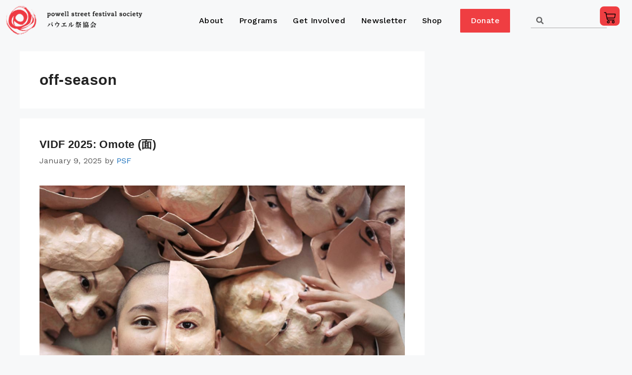

--- FILE ---
content_type: text/html; charset=UTF-8
request_url: https://powellstreetfestival.com/tag/off-season/
body_size: 39479
content:
<!DOCTYPE html>
<html dir="ltr" lang="en-US" prefix="og: https://ogp.me/ns#">
<head>
	<meta charset="UTF-8">
	<title>off-season - Powell Street Festival Society</title>
<link data-rocket-preload as="style" href="https://fonts.googleapis.com/css?family=Work%20Sans%3A100%2C200%2C300%2Cregular%2C500%2C600%2C700%2C800%2C900&#038;display=swap" rel="preload">
<link href="https://fonts.googleapis.com/css?family=Work%20Sans%3A100%2C200%2C300%2Cregular%2C500%2C600%2C700%2C800%2C900&#038;display=swap" media="print" onload="this.media=&#039;all&#039;" rel="stylesheet">
<noscript data-wpr-hosted-gf-parameters=""><link rel="stylesheet" href="https://fonts.googleapis.com/css?family=Work%20Sans%3A100%2C200%2C300%2Cregular%2C500%2C600%2C700%2C800%2C900&#038;display=swap"></noscript>

		<!-- All in One SEO 4.9.3 - aioseo.com -->
	<meta name="robots" content="max-image-preview:large" />
	<meta name="google-site-verification" content="CcLR5dNNv8nOEZPXwmbTeCtNuQkRATrH6Px1mr0vj7Q" />
	<link rel="canonical" href="https://powellstreetfestival.com/tag/off-season/" />
	<meta name="generator" content="All in One SEO (AIOSEO) 4.9.3" />
		<script type="application/ld+json" class="aioseo-schema">
			{"@context":"https:\/\/schema.org","@graph":[{"@type":"BreadcrumbList","@id":"https:\/\/powellstreetfestival.com\/tag\/off-season\/#breadcrumblist","itemListElement":[{"@type":"ListItem","@id":"https:\/\/powellstreetfestival.com#listItem","position":1,"name":"Home","item":"https:\/\/powellstreetfestival.com","nextItem":{"@type":"ListItem","@id":"https:\/\/powellstreetfestival.com\/tag\/off-season\/#listItem","name":"off-season"}},{"@type":"ListItem","@id":"https:\/\/powellstreetfestival.com\/tag\/off-season\/#listItem","position":2,"name":"off-season","previousItem":{"@type":"ListItem","@id":"https:\/\/powellstreetfestival.com#listItem","name":"Home"}}]},{"@type":"CollectionPage","@id":"https:\/\/powellstreetfestival.com\/tag\/off-season\/#collectionpage","url":"https:\/\/powellstreetfestival.com\/tag\/off-season\/","name":"off-season - Powell Street Festival Society","inLanguage":"en-US","isPartOf":{"@id":"https:\/\/powellstreetfestival.com\/#website"},"breadcrumb":{"@id":"https:\/\/powellstreetfestival.com\/tag\/off-season\/#breadcrumblist"}},{"@type":"Organization","@id":"https:\/\/powellstreetfestival.com\/#organization","name":"Celebrating Japanese Canadian art and culture since 1977. Celebrating Japanese Canadian art and culture to connect communities. Powell Street Festival Society Powell Street Festival Society Powell Street Festival Society","description":"Celebrating Japanese Canadian art and culture since 1977.","url":"https:\/\/powellstreetfestival.com\/","logo":{"@type":"ImageObject","url":"https:\/\/powellstreetfestival.com\/wp-content\/uploads\/2021\/06\/psf_logo_with_jpn_4c.png","@id":"https:\/\/powellstreetfestival.com\/tag\/off-season\/#organizationLogo","width":1200,"height":262},"image":{"@id":"https:\/\/powellstreetfestival.com\/tag\/off-season\/#organizationLogo"},"sameAs":["https:\/\/www.facebook.com\/powellstfest","https:\/\/x.com\/PowellStFest","https:\/\/www.instagram.com\/powellstfest\/"]},{"@type":"WebSite","@id":"https:\/\/powellstreetfestival.com\/#website","url":"https:\/\/powellstreetfestival.com\/","name":"Powell Street Festival Society","description":"Celebrating Japanese Canadian art and culture since 1977.","inLanguage":"en-US","publisher":{"@id":"https:\/\/powellstreetfestival.com\/#organization"}}]}
		</script>
		<!-- All in One SEO -->


<!-- Google Tag Manager for WordPress by gtm4wp.com -->
<script data-cfasync="false" data-pagespeed-no-defer>
	var gtm4wp_datalayer_name = "dataLayer";
	var dataLayer = dataLayer || [];
	const gtm4wp_use_sku_instead = 0;
	const gtm4wp_currency = 'CAD';
	const gtm4wp_product_per_impression = 10;
	const gtm4wp_clear_ecommerce = false;
	const gtm4wp_datalayer_max_timeout = 2000;
</script>
<!-- End Google Tag Manager for WordPress by gtm4wp.com --><meta name="viewport" content="width=device-width, initial-scale=1"><link href='https://fonts.gstatic.com' crossorigin rel='preconnect' />
<link href='https://fonts.googleapis.com' crossorigin rel='preconnect' />
<link rel="alternate" type="application/rss+xml" title="Powell Street Festival Society &raquo; Feed" href="https://powellstreetfestival.com/feed/" />
<link rel="alternate" type="application/rss+xml" title="Powell Street Festival Society &raquo; Comments Feed" href="https://powellstreetfestival.com/comments/feed/" />
<link rel="alternate" type="application/rss+xml" title="Powell Street Festival Society &raquo; off-season Tag Feed" href="https://powellstreetfestival.com/tag/off-season/feed/" />
<style id='wp-img-auto-sizes-contain-inline-css'>
img:is([sizes=auto i],[sizes^="auto," i]){contain-intrinsic-size:3000px 1500px}
/*# sourceURL=wp-img-auto-sizes-contain-inline-css */
</style>

<link data-minify="1" rel='stylesheet' id='dce-dynamic-visibility-style-css' href='https://powellstreetfestival.com/wp-content/cache/min/1/wp-content/plugins/dynamic-visibility-for-elementor/assets/css/dynamic-visibility.css?ver=1768958983' media='all' />
<style id='wp-emoji-styles-inline-css'>

	img.wp-smiley, img.emoji {
		display: inline !important;
		border: none !important;
		box-shadow: none !important;
		height: 1em !important;
		width: 1em !important;
		margin: 0 0.07em !important;
		vertical-align: -0.1em !important;
		background: none !important;
		padding: 0 !important;
	}
/*# sourceURL=wp-emoji-styles-inline-css */
</style>
<style id='classic-theme-styles-inline-css'>
/*! This file is auto-generated */
.wp-block-button__link{color:#fff;background-color:#32373c;border-radius:9999px;box-shadow:none;text-decoration:none;padding:calc(.667em + 2px) calc(1.333em + 2px);font-size:1.125em}.wp-block-file__button{background:#32373c;color:#fff;text-decoration:none}
/*# sourceURL=/wp-includes/css/classic-themes.min.css */
</style>
<link data-minify="1" rel='stylesheet' id='aioseo/css/src/vue/standalone/blocks/table-of-contents/global.scss-css' href='https://powellstreetfestival.com/wp-content/cache/min/1/wp-content/plugins/all-in-one-seo-pack/dist/Lite/assets/css/table-of-contents/global.e90f6d47.css?ver=1768958983' media='all' />
<link data-minify="1" rel='stylesheet' id='pwgc-wc-blocks-style-css' href='https://powellstreetfestival.com/wp-content/cache/min/1/wp-content/plugins/pw-woocommerce-gift-cards/assets/css/blocks.css?ver=1768958983' media='all' />
<style id='global-styles-inline-css'>
:root{--wp--preset--aspect-ratio--square: 1;--wp--preset--aspect-ratio--4-3: 4/3;--wp--preset--aspect-ratio--3-4: 3/4;--wp--preset--aspect-ratio--3-2: 3/2;--wp--preset--aspect-ratio--2-3: 2/3;--wp--preset--aspect-ratio--16-9: 16/9;--wp--preset--aspect-ratio--9-16: 9/16;--wp--preset--color--black: #000000;--wp--preset--color--cyan-bluish-gray: #abb8c3;--wp--preset--color--white: #ffffff;--wp--preset--color--pale-pink: #f78da7;--wp--preset--color--vivid-red: #cf2e2e;--wp--preset--color--luminous-vivid-orange: #ff6900;--wp--preset--color--luminous-vivid-amber: #fcb900;--wp--preset--color--light-green-cyan: #7bdcb5;--wp--preset--color--vivid-green-cyan: #00d084;--wp--preset--color--pale-cyan-blue: #8ed1fc;--wp--preset--color--vivid-cyan-blue: #0693e3;--wp--preset--color--vivid-purple: #9b51e0;--wp--preset--color--contrast: var(--contrast);--wp--preset--color--contrast-2: var(--contrast-2);--wp--preset--color--contrast-3: var(--contrast-3);--wp--preset--color--base: var(--base);--wp--preset--color--base-2: var(--base-2);--wp--preset--color--base-3: var(--base-3);--wp--preset--color--accent: var(--accent);--wp--preset--gradient--vivid-cyan-blue-to-vivid-purple: linear-gradient(135deg,rgb(6,147,227) 0%,rgb(155,81,224) 100%);--wp--preset--gradient--light-green-cyan-to-vivid-green-cyan: linear-gradient(135deg,rgb(122,220,180) 0%,rgb(0,208,130) 100%);--wp--preset--gradient--luminous-vivid-amber-to-luminous-vivid-orange: linear-gradient(135deg,rgb(252,185,0) 0%,rgb(255,105,0) 100%);--wp--preset--gradient--luminous-vivid-orange-to-vivid-red: linear-gradient(135deg,rgb(255,105,0) 0%,rgb(207,46,46) 100%);--wp--preset--gradient--very-light-gray-to-cyan-bluish-gray: linear-gradient(135deg,rgb(238,238,238) 0%,rgb(169,184,195) 100%);--wp--preset--gradient--cool-to-warm-spectrum: linear-gradient(135deg,rgb(74,234,220) 0%,rgb(151,120,209) 20%,rgb(207,42,186) 40%,rgb(238,44,130) 60%,rgb(251,105,98) 80%,rgb(254,248,76) 100%);--wp--preset--gradient--blush-light-purple: linear-gradient(135deg,rgb(255,206,236) 0%,rgb(152,150,240) 100%);--wp--preset--gradient--blush-bordeaux: linear-gradient(135deg,rgb(254,205,165) 0%,rgb(254,45,45) 50%,rgb(107,0,62) 100%);--wp--preset--gradient--luminous-dusk: linear-gradient(135deg,rgb(255,203,112) 0%,rgb(199,81,192) 50%,rgb(65,88,208) 100%);--wp--preset--gradient--pale-ocean: linear-gradient(135deg,rgb(255,245,203) 0%,rgb(182,227,212) 50%,rgb(51,167,181) 100%);--wp--preset--gradient--electric-grass: linear-gradient(135deg,rgb(202,248,128) 0%,rgb(113,206,126) 100%);--wp--preset--gradient--midnight: linear-gradient(135deg,rgb(2,3,129) 0%,rgb(40,116,252) 100%);--wp--preset--font-size--small: 13px;--wp--preset--font-size--medium: 20px;--wp--preset--font-size--large: 36px;--wp--preset--font-size--x-large: 42px;--wp--preset--spacing--20: 0.44rem;--wp--preset--spacing--30: 0.67rem;--wp--preset--spacing--40: 1rem;--wp--preset--spacing--50: 1.5rem;--wp--preset--spacing--60: 2.25rem;--wp--preset--spacing--70: 3.38rem;--wp--preset--spacing--80: 5.06rem;--wp--preset--shadow--natural: 6px 6px 9px rgba(0, 0, 0, 0.2);--wp--preset--shadow--deep: 12px 12px 50px rgba(0, 0, 0, 0.4);--wp--preset--shadow--sharp: 6px 6px 0px rgba(0, 0, 0, 0.2);--wp--preset--shadow--outlined: 6px 6px 0px -3px rgb(255, 255, 255), 6px 6px rgb(0, 0, 0);--wp--preset--shadow--crisp: 6px 6px 0px rgb(0, 0, 0);}:where(.is-layout-flex){gap: 0.5em;}:where(.is-layout-grid){gap: 0.5em;}body .is-layout-flex{display: flex;}.is-layout-flex{flex-wrap: wrap;align-items: center;}.is-layout-flex > :is(*, div){margin: 0;}body .is-layout-grid{display: grid;}.is-layout-grid > :is(*, div){margin: 0;}:where(.wp-block-columns.is-layout-flex){gap: 2em;}:where(.wp-block-columns.is-layout-grid){gap: 2em;}:where(.wp-block-post-template.is-layout-flex){gap: 1.25em;}:where(.wp-block-post-template.is-layout-grid){gap: 1.25em;}.has-black-color{color: var(--wp--preset--color--black) !important;}.has-cyan-bluish-gray-color{color: var(--wp--preset--color--cyan-bluish-gray) !important;}.has-white-color{color: var(--wp--preset--color--white) !important;}.has-pale-pink-color{color: var(--wp--preset--color--pale-pink) !important;}.has-vivid-red-color{color: var(--wp--preset--color--vivid-red) !important;}.has-luminous-vivid-orange-color{color: var(--wp--preset--color--luminous-vivid-orange) !important;}.has-luminous-vivid-amber-color{color: var(--wp--preset--color--luminous-vivid-amber) !important;}.has-light-green-cyan-color{color: var(--wp--preset--color--light-green-cyan) !important;}.has-vivid-green-cyan-color{color: var(--wp--preset--color--vivid-green-cyan) !important;}.has-pale-cyan-blue-color{color: var(--wp--preset--color--pale-cyan-blue) !important;}.has-vivid-cyan-blue-color{color: var(--wp--preset--color--vivid-cyan-blue) !important;}.has-vivid-purple-color{color: var(--wp--preset--color--vivid-purple) !important;}.has-black-background-color{background-color: var(--wp--preset--color--black) !important;}.has-cyan-bluish-gray-background-color{background-color: var(--wp--preset--color--cyan-bluish-gray) !important;}.has-white-background-color{background-color: var(--wp--preset--color--white) !important;}.has-pale-pink-background-color{background-color: var(--wp--preset--color--pale-pink) !important;}.has-vivid-red-background-color{background-color: var(--wp--preset--color--vivid-red) !important;}.has-luminous-vivid-orange-background-color{background-color: var(--wp--preset--color--luminous-vivid-orange) !important;}.has-luminous-vivid-amber-background-color{background-color: var(--wp--preset--color--luminous-vivid-amber) !important;}.has-light-green-cyan-background-color{background-color: var(--wp--preset--color--light-green-cyan) !important;}.has-vivid-green-cyan-background-color{background-color: var(--wp--preset--color--vivid-green-cyan) !important;}.has-pale-cyan-blue-background-color{background-color: var(--wp--preset--color--pale-cyan-blue) !important;}.has-vivid-cyan-blue-background-color{background-color: var(--wp--preset--color--vivid-cyan-blue) !important;}.has-vivid-purple-background-color{background-color: var(--wp--preset--color--vivid-purple) !important;}.has-black-border-color{border-color: var(--wp--preset--color--black) !important;}.has-cyan-bluish-gray-border-color{border-color: var(--wp--preset--color--cyan-bluish-gray) !important;}.has-white-border-color{border-color: var(--wp--preset--color--white) !important;}.has-pale-pink-border-color{border-color: var(--wp--preset--color--pale-pink) !important;}.has-vivid-red-border-color{border-color: var(--wp--preset--color--vivid-red) !important;}.has-luminous-vivid-orange-border-color{border-color: var(--wp--preset--color--luminous-vivid-orange) !important;}.has-luminous-vivid-amber-border-color{border-color: var(--wp--preset--color--luminous-vivid-amber) !important;}.has-light-green-cyan-border-color{border-color: var(--wp--preset--color--light-green-cyan) !important;}.has-vivid-green-cyan-border-color{border-color: var(--wp--preset--color--vivid-green-cyan) !important;}.has-pale-cyan-blue-border-color{border-color: var(--wp--preset--color--pale-cyan-blue) !important;}.has-vivid-cyan-blue-border-color{border-color: var(--wp--preset--color--vivid-cyan-blue) !important;}.has-vivid-purple-border-color{border-color: var(--wp--preset--color--vivid-purple) !important;}.has-vivid-cyan-blue-to-vivid-purple-gradient-background{background: var(--wp--preset--gradient--vivid-cyan-blue-to-vivid-purple) !important;}.has-light-green-cyan-to-vivid-green-cyan-gradient-background{background: var(--wp--preset--gradient--light-green-cyan-to-vivid-green-cyan) !important;}.has-luminous-vivid-amber-to-luminous-vivid-orange-gradient-background{background: var(--wp--preset--gradient--luminous-vivid-amber-to-luminous-vivid-orange) !important;}.has-luminous-vivid-orange-to-vivid-red-gradient-background{background: var(--wp--preset--gradient--luminous-vivid-orange-to-vivid-red) !important;}.has-very-light-gray-to-cyan-bluish-gray-gradient-background{background: var(--wp--preset--gradient--very-light-gray-to-cyan-bluish-gray) !important;}.has-cool-to-warm-spectrum-gradient-background{background: var(--wp--preset--gradient--cool-to-warm-spectrum) !important;}.has-blush-light-purple-gradient-background{background: var(--wp--preset--gradient--blush-light-purple) !important;}.has-blush-bordeaux-gradient-background{background: var(--wp--preset--gradient--blush-bordeaux) !important;}.has-luminous-dusk-gradient-background{background: var(--wp--preset--gradient--luminous-dusk) !important;}.has-pale-ocean-gradient-background{background: var(--wp--preset--gradient--pale-ocean) !important;}.has-electric-grass-gradient-background{background: var(--wp--preset--gradient--electric-grass) !important;}.has-midnight-gradient-background{background: var(--wp--preset--gradient--midnight) !important;}.has-small-font-size{font-size: var(--wp--preset--font-size--small) !important;}.has-medium-font-size{font-size: var(--wp--preset--font-size--medium) !important;}.has-large-font-size{font-size: var(--wp--preset--font-size--large) !important;}.has-x-large-font-size{font-size: var(--wp--preset--font-size--x-large) !important;}
:where(.wp-block-post-template.is-layout-flex){gap: 1.25em;}:where(.wp-block-post-template.is-layout-grid){gap: 1.25em;}
:where(.wp-block-term-template.is-layout-flex){gap: 1.25em;}:where(.wp-block-term-template.is-layout-grid){gap: 1.25em;}
:where(.wp-block-columns.is-layout-flex){gap: 2em;}:where(.wp-block-columns.is-layout-grid){gap: 2em;}
:root :where(.wp-block-pullquote){font-size: 1.5em;line-height: 1.6;}
/*# sourceURL=global-styles-inline-css */
</style>
<link data-minify="1" rel='stylesheet' id='magniimage-css-css' href='https://powellstreetfestival.com/wp-content/cache/min/1/wp-content/plugins/magni-image-flip-for-woocommerce/assets/css/magniimage.css?ver=1768958983' media='all' />
<style id='magniimage-css-inline-css'>
.imgsliderdots span.cycle-pager-active { color: #100e0e;}
                    .imgflipdots span.cycle-pager-active { color: #100e0e;}
                    .imgfadedots span.cycle-pager-active { color: #100e0e;}
                    .imgsliderdots span { color: #b2b2ad;}
                    .imgflipdots span { color: #b2b2ad;}
                    .imgfadedots span { color: #b2b2ad;}.imgsliderdots { text-align: left; left: 5px; top: -15px;}
                      .imgflipdots { text-align: left; left: 5px; top: -15px;}
                      .imgfadedots { text-align: left; left: 5px; top: -15px;}
/*# sourceURL=magniimage-css-inline-css */
</style>
<link data-minify="1" rel='stylesheet' id='woocommerce-layout-css' href='https://powellstreetfestival.com/wp-content/cache/min/1/wp-content/plugins/woocommerce/assets/css/woocommerce-layout.css?ver=1768958983' media='all' />
<link data-minify="1" rel='stylesheet' id='woocommerce-smallscreen-css' href='https://powellstreetfestival.com/wp-content/cache/min/1/wp-content/plugins/woocommerce/assets/css/woocommerce-smallscreen.css?ver=1768958983' media='only screen and (max-width: 768px)' />
<link data-minify="1" rel='stylesheet' id='woocommerce-general-css' href='https://powellstreetfestival.com/wp-content/cache/min/1/wp-content/plugins/woocommerce/assets/css/woocommerce.css?ver=1768958983' media='all' />
<style id='woocommerce-general-inline-css'>
.woocommerce .page-header-image-single {display: none;}.woocommerce .entry-content,.woocommerce .product .entry-summary {margin-top: 0;}.related.products {clear: both;}.checkout-subscribe-prompt.clear {visibility: visible;height: initial;width: initial;}@media (max-width:768px) {.woocommerce .woocommerce-ordering,.woocommerce-page .woocommerce-ordering {float: none;}.woocommerce .woocommerce-ordering select {max-width: 100%;}.woocommerce ul.products li.product,.woocommerce-page ul.products li.product,.woocommerce-page[class*=columns-] ul.products li.product,.woocommerce[class*=columns-] ul.products li.product {width: 100%;float: none;}}
/*# sourceURL=woocommerce-general-inline-css */
</style>
<style id='woocommerce-inline-inline-css'>
.woocommerce form .form-row .required { visibility: visible; }
/*# sourceURL=woocommerce-inline-inline-css */
</style>
<style id='wpgb-head-inline-css'>
.wp-grid-builder:not(.wpgb-template),.wpgb-facet{opacity:0.01}.wpgb-facet fieldset{margin:0;padding:0;border:none;outline:none;box-shadow:none}.wpgb-facet fieldset:last-child{margin-bottom:40px;}.wpgb-facet fieldset legend.wpgb-sr-only{height:1px;width:1px}
/*# sourceURL=wpgb-head-inline-css */
</style>
<link rel='stylesheet' id='generate-style-css' href='https://powellstreetfestival.com/wp-content/themes/generatepress/assets/css/main.min.css?ver=3.6.1' media='all' />
<style id='generate-style-inline-css'>
body{background-color:#f7f8f9;color:#222222;}a{color:#1e73be;}a:hover, a:focus, a:active{color:#000000;}.wp-block-group__inner-container{max-width:1200px;margin-left:auto;margin-right:auto;}:root{--contrast:#222222;--contrast-2:#575760;--contrast-3:#b2b2be;--base:#f0f0f0;--base-2:#f7f8f9;--base-3:#ffffff;--accent:#1e73be;}:root .has-contrast-color{color:var(--contrast);}:root .has-contrast-background-color{background-color:var(--contrast);}:root .has-contrast-2-color{color:var(--contrast-2);}:root .has-contrast-2-background-color{background-color:var(--contrast-2);}:root .has-contrast-3-color{color:var(--contrast-3);}:root .has-contrast-3-background-color{background-color:var(--contrast-3);}:root .has-base-color{color:var(--base);}:root .has-base-background-color{background-color:var(--base);}:root .has-base-2-color{color:var(--base-2);}:root .has-base-2-background-color{background-color:var(--base-2);}:root .has-base-3-color{color:var(--base-3);}:root .has-base-3-background-color{background-color:var(--base-3);}:root .has-accent-color{color:var(--accent);}:root .has-accent-background-color{background-color:var(--accent);}body, button, input, select, textarea{font-family:"Work Sans", sans-serif;font-weight:300;font-size:18px;}body{line-height:1.5;}.entry-content > [class*="wp-block-"]:not(:last-child):not(.wp-block-heading){margin-bottom:1.5em;}.main-navigation .main-nav ul ul li a{font-size:14px;}.sidebar .widget, .footer-widgets .widget{font-size:17px;}@media (max-width:768px){h1{font-size:31px;}h2{font-size:27px;}h3{font-size:24px;}h4{font-size:22px;}h5{font-size:19px;}}.top-bar{background-color:#636363;color:#ffffff;}.top-bar a{color:#ffffff;}.top-bar a:hover{color:#303030;}.site-header{background-color:#ffffff;}.main-title a,.main-title a:hover{color:#222222;}.site-description{color:#757575;}.mobile-menu-control-wrapper .menu-toggle,.mobile-menu-control-wrapper .menu-toggle:hover,.mobile-menu-control-wrapper .menu-toggle:focus,.has-inline-mobile-toggle #site-navigation.toggled{background-color:rgba(0, 0, 0, 0.02);}.main-navigation,.main-navigation ul ul{background-color:#ffffff;}.main-navigation .main-nav ul li a, .main-navigation .menu-toggle, .main-navigation .menu-bar-items{color:#515151;}.main-navigation .main-nav ul li:not([class*="current-menu-"]):hover > a, .main-navigation .main-nav ul li:not([class*="current-menu-"]):focus > a, .main-navigation .main-nav ul li.sfHover:not([class*="current-menu-"]) > a, .main-navigation .menu-bar-item:hover > a, .main-navigation .menu-bar-item.sfHover > a{color:#7a8896;background-color:#ffffff;}button.menu-toggle:hover,button.menu-toggle:focus{color:#515151;}.main-navigation .main-nav ul li[class*="current-menu-"] > a{color:#7a8896;background-color:#ffffff;}.navigation-search input[type="search"],.navigation-search input[type="search"]:active, .navigation-search input[type="search"]:focus, .main-navigation .main-nav ul li.search-item.active > a, .main-navigation .menu-bar-items .search-item.active > a{color:#7a8896;background-color:#ffffff;}.main-navigation ul ul{background-color:#eaeaea;}.main-navigation .main-nav ul ul li a{color:#515151;}.main-navigation .main-nav ul ul li:not([class*="current-menu-"]):hover > a,.main-navigation .main-nav ul ul li:not([class*="current-menu-"]):focus > a, .main-navigation .main-nav ul ul li.sfHover:not([class*="current-menu-"]) > a{color:#7a8896;background-color:#eaeaea;}.main-navigation .main-nav ul ul li[class*="current-menu-"] > a{color:#7a8896;background-color:#eaeaea;}.separate-containers .inside-article, .separate-containers .comments-area, .separate-containers .page-header, .one-container .container, .separate-containers .paging-navigation, .inside-page-header{background-color:#ffffff;}.entry-title a{color:#222222;}.entry-title a:hover{color:#55555e;}.entry-meta{color:#595959;}.sidebar .widget{background-color:#ffffff;}.footer-widgets{background-color:#ffffff;}.footer-widgets .widget-title{color:#000000;}.site-info{color:#ffffff;background-color:#55555e;}.site-info a{color:#ffffff;}.site-info a:hover{color:#d3d3d3;}.footer-bar .widget_nav_menu .current-menu-item a{color:#d3d3d3;}input[type="text"],input[type="email"],input[type="url"],input[type="password"],input[type="search"],input[type="tel"],input[type="number"],textarea,select{color:#666666;background-color:#fafafa;border-color:#cccccc;}input[type="text"]:focus,input[type="email"]:focus,input[type="url"]:focus,input[type="password"]:focus,input[type="search"]:focus,input[type="tel"]:focus,input[type="number"]:focus,textarea:focus,select:focus{color:#666666;background-color:#ffffff;border-color:#bfbfbf;}button,html input[type="button"],input[type="reset"],input[type="submit"],a.button,a.wp-block-button__link:not(.has-background){color:#ffffff;background-color:#d43908;}button:hover,html input[type="button"]:hover,input[type="reset"]:hover,input[type="submit"]:hover,a.button:hover,button:focus,html input[type="button"]:focus,input[type="reset"]:focus,input[type="submit"]:focus,a.button:focus,a.wp-block-button__link:not(.has-background):active,a.wp-block-button__link:not(.has-background):focus,a.wp-block-button__link:not(.has-background):hover{color:#ffffff;background-color:#3f4047;}a.generate-back-to-top{background-color:rgba( 0,0,0,0.4 );color:#ffffff;}a.generate-back-to-top:hover,a.generate-back-to-top:focus{background-color:rgba( 0,0,0,0.6 );color:#ffffff;}:root{--gp-search-modal-bg-color:var(--base-3);--gp-search-modal-text-color:var(--contrast);--gp-search-modal-overlay-bg-color:rgba(0,0,0,0.2);}@media (max-width:768px){.main-navigation .menu-bar-item:hover > a, .main-navigation .menu-bar-item.sfHover > a{background:none;color:#515151;}}.nav-below-header .main-navigation .inside-navigation.grid-container, .nav-above-header .main-navigation .inside-navigation.grid-container{padding:0px 20px 0px 20px;}.site-main .wp-block-group__inner-container{padding:40px;}.separate-containers .paging-navigation{padding-top:20px;padding-bottom:20px;}.entry-content .alignwide, body:not(.no-sidebar) .entry-content .alignfull{margin-left:-40px;width:calc(100% + 80px);max-width:calc(100% + 80px);}.rtl .menu-item-has-children .dropdown-menu-toggle{padding-left:20px;}.rtl .main-navigation .main-nav ul li.menu-item-has-children > a{padding-right:20px;}@media (max-width:768px){.separate-containers .inside-article, .separate-containers .comments-area, .separate-containers .page-header, .separate-containers .paging-navigation, .one-container .site-content, .inside-page-header{padding:30px;}.site-main .wp-block-group__inner-container{padding:30px;}.inside-top-bar{padding-right:30px;padding-left:30px;}.inside-header{padding-right:30px;padding-left:30px;}.widget-area .widget{padding-top:30px;padding-right:30px;padding-bottom:30px;padding-left:30px;}.footer-widgets-container{padding-top:30px;padding-right:30px;padding-bottom:30px;padding-left:30px;}.inside-site-info{padding-right:30px;padding-left:30px;}.entry-content .alignwide, body:not(.no-sidebar) .entry-content .alignfull{margin-left:-30px;width:calc(100% + 60px);max-width:calc(100% + 60px);}.one-container .site-main .paging-navigation{margin-bottom:20px;}}/* End cached CSS */.is-right-sidebar{width:30%;}.is-left-sidebar{width:30%;}.site-content .content-area{width:70%;}@media (max-width:768px){.main-navigation .menu-toggle,.sidebar-nav-mobile:not(#sticky-placeholder){display:block;}.main-navigation ul,.gen-sidebar-nav,.main-navigation:not(.slideout-navigation):not(.toggled) .main-nav > ul,.has-inline-mobile-toggle #site-navigation .inside-navigation > *:not(.navigation-search):not(.main-nav){display:none;}.nav-align-right .inside-navigation,.nav-align-center .inside-navigation{justify-content:space-between;}.has-inline-mobile-toggle .mobile-menu-control-wrapper{display:flex;flex-wrap:wrap;}.has-inline-mobile-toggle .inside-header{flex-direction:row;text-align:left;flex-wrap:wrap;}.has-inline-mobile-toggle .header-widget,.has-inline-mobile-toggle #site-navigation{flex-basis:100%;}.nav-float-left .has-inline-mobile-toggle #site-navigation{order:10;}}
.elementor-template-full-width .site-content{display:block;}
.dynamic-author-image-rounded{border-radius:100%;}.dynamic-featured-image, .dynamic-author-image{vertical-align:middle;}.one-container.blog .dynamic-content-template:not(:last-child), .one-container.archive .dynamic-content-template:not(:last-child){padding-bottom:0px;}.dynamic-entry-excerpt > p:last-child{margin-bottom:0px;}
/*# sourceURL=generate-style-inline-css */
</style>
<link data-minify="1" rel='stylesheet' id='jet-menu-public-styles-css' href='https://powellstreetfestival.com/wp-content/cache/min/1/wp-content/plugins/jet-menu/assets/public/css/public.css?ver=1768958983' media='all' />
<link rel='stylesheet' id='elementor-frontend-css' href='https://powellstreetfestival.com/wp-content/uploads/elementor/css/custom-frontend.min.css?ver=1768958982' media='all' />
<link rel='stylesheet' id='widget-image-css' href='https://powellstreetfestival.com/wp-content/plugins/elementor/assets/css/widget-image.min.css?ver=3.34.1' media='all' />
<link rel='stylesheet' id='widget-icon-box-css' href='https://powellstreetfestival.com/wp-content/uploads/elementor/css/custom-widget-icon-box.min.css?ver=1768958982' media='all' />
<link rel='stylesheet' id='e-sticky-css' href='https://powellstreetfestival.com/wp-content/plugins/elementor-pro/assets/css/modules/sticky.min.css?ver=3.34.0' media='all' />
<link rel='stylesheet' id='e-animation-slideInDown-css' href='https://powellstreetfestival.com/wp-content/plugins/elementor/assets/lib/animations/styles/slideInDown.min.css?ver=3.34.1' media='all' />
<link rel='stylesheet' id='widget-nav-menu-css' href='https://powellstreetfestival.com/wp-content/uploads/elementor/css/custom-pro-widget-nav-menu.min.css?ver=1768958982' media='all' />
<link rel='stylesheet' id='widget-search-form-css' href='https://powellstreetfestival.com/wp-content/plugins/elementor-pro/assets/css/widget-search-form.min.css?ver=3.34.0' media='all' />
<link rel='stylesheet' id='widget-woocommerce-menu-cart-css' href='https://powellstreetfestival.com/wp-content/uploads/elementor/css/custom-pro-widget-woocommerce-menu-cart.min.css?ver=1768958982' media='all' />
<link rel='stylesheet' id='widget-social-icons-css' href='https://powellstreetfestival.com/wp-content/plugins/elementor/assets/css/widget-social-icons.min.css?ver=3.34.1' media='all' />
<link rel='stylesheet' id='e-apple-webkit-css' href='https://powellstreetfestival.com/wp-content/uploads/elementor/css/custom-apple-webkit.min.css?ver=1768958981' media='all' />
<link rel='stylesheet' id='widget-heading-css' href='https://powellstreetfestival.com/wp-content/plugins/elementor/assets/css/widget-heading.min.css?ver=3.34.1' media='all' />
<link rel='stylesheet' id='elementor-post-14382-css' href='https://powellstreetfestival.com/wp-content/uploads/elementor/css/post-14382.css?ver=1768958982' media='all' />
<link data-minify="1" rel='stylesheet' id='font-awesome-5-all-css' href='https://powellstreetfestival.com/wp-content/cache/min/1/wp-content/plugins/elementor/assets/lib/font-awesome/css/all.min.css?ver=1768958983' media='all' />
<link rel='stylesheet' id='font-awesome-4-shim-css' href='https://powellstreetfestival.com/wp-content/plugins/elementor/assets/lib/font-awesome/css/v4-shims.min.css?ver=3.34.1' media='all' />
<link rel='stylesheet' id='elementor-post-18058-css' href='https://powellstreetfestival.com/wp-content/uploads/elementor/css/post-18058.css?ver=1768958983' media='all' />
<link rel='stylesheet' id='elementor-post-18124-css' href='https://powellstreetfestival.com/wp-content/uploads/elementor/css/post-18124.css?ver=1768958983' media='all' />
<link data-minify="1" rel='stylesheet' id='ecs-styles-css' href='https://powellstreetfestival.com/wp-content/cache/min/1/wp-content/plugins/ele-custom-skin/assets/css/ecs-style.css?ver=1768958983' media='all' />
<link rel='stylesheet' id='elementor-post-18031-css' href='https://powellstreetfestival.com/wp-content/uploads/elementor/css/post-18031.css?ver=1624453091' media='all' />
<link rel='stylesheet' id='elementor-post-19130-css' href='https://powellstreetfestival.com/wp-content/uploads/elementor/css/post-19130.css?ver=1626279472' media='all' />
<style id='rocket-lazyload-inline-css'>
.rll-youtube-player{position:relative;padding-bottom:56.23%;height:0;overflow:hidden;max-width:100%;}.rll-youtube-player:focus-within{outline: 2px solid currentColor;outline-offset: 5px;}.rll-youtube-player iframe{position:absolute;top:0;left:0;width:100%;height:100%;z-index:100;background:0 0}.rll-youtube-player img{bottom:0;display:block;left:0;margin:auto;max-width:100%;width:100%;position:absolute;right:0;top:0;border:none;height:auto;-webkit-transition:.4s all;-moz-transition:.4s all;transition:.4s all}.rll-youtube-player img:hover{-webkit-filter:brightness(75%)}.rll-youtube-player .play{height:100%;width:100%;left:0;top:0;position:absolute;background:url(https://powellstreetfestival.com/wp-content/plugins/wp-rocket/assets/img/youtube.png) no-repeat center;background-color: transparent !important;cursor:pointer;border:none;}.wp-embed-responsive .wp-has-aspect-ratio .rll-youtube-player{position:absolute;padding-bottom:0;width:100%;height:100%;top:0;bottom:0;left:0;right:0}
/*# sourceURL=rocket-lazyload-inline-css */
</style>
<link data-minify="1" rel='stylesheet' id='elementor-gf-local-lato-css' href='https://powellstreetfestival.com/wp-content/cache/min/1/wp-content/uploads/elementor/google-fonts/css/lato.css?ver=1768958983' media='all' />
<link data-minify="1" rel='stylesheet' id='elementor-gf-local-worksans-css' href='https://powellstreetfestival.com/wp-content/cache/min/1/wp-content/uploads/elementor/google-fonts/css/worksans.css?ver=1768958983' media='all' />
<link data-minify="1" rel='stylesheet' id='elementor-gf-local-notosansjp-css' href='https://powellstreetfestival.com/wp-content/cache/min/1/wp-content/uploads/elementor/google-fonts/css/notosansjp.css?ver=1768958984' media='all' />
<script src="https://powellstreetfestival.com/wp-includes/js/jquery/jquery.min.js?ver=3.7.1" id="jquery-core-js"></script>
<script src="https://powellstreetfestival.com/wp-includes/js/jquery/jquery-migrate.min.js?ver=3.4.1" id="jquery-migrate-js"></script>
<script src="https://powellstreetfestival.com/wp-content/plugins/woocommerce/assets/js/jquery-blockui/jquery.blockUI.min.js?ver=2.7.0-wc.10.4.3" id="wc-jquery-blockui-js" defer data-wp-strategy="defer"></script>
<script id="wc-add-to-cart-js-extra">
var wc_add_to_cart_params = {"ajax_url":"/wp-admin/admin-ajax.php","wc_ajax_url":"/?wc-ajax=%%endpoint%%","i18n_view_cart":"View cart","cart_url":"https://powellstreetfestival.com/cart/","is_cart":"","cart_redirect_after_add":"yes"};
//# sourceURL=wc-add-to-cart-js-extra
</script>
<script src="https://powellstreetfestival.com/wp-content/plugins/woocommerce/assets/js/frontend/add-to-cart.min.js?ver=10.4.3" id="wc-add-to-cart-js" defer data-wp-strategy="defer"></script>
<script src="https://powellstreetfestival.com/wp-content/plugins/woocommerce/assets/js/js-cookie/js.cookie.min.js?ver=2.1.4-wc.10.4.3" id="wc-js-cookie-js" defer data-wp-strategy="defer"></script>
<script id="woocommerce-js-extra">
var woocommerce_params = {"ajax_url":"/wp-admin/admin-ajax.php","wc_ajax_url":"/?wc-ajax=%%endpoint%%","i18n_password_show":"Show password","i18n_password_hide":"Hide password"};
//# sourceURL=woocommerce-js-extra
</script>
<script src="https://powellstreetfestival.com/wp-content/plugins/woocommerce/assets/js/frontend/woocommerce.min.js?ver=10.4.3" id="woocommerce-js" defer data-wp-strategy="defer"></script>
<script src="https://powellstreetfestival.com/wp-content/plugins/elementor/assets/lib/font-awesome/js/v4-shims.min.js?ver=3.34.1" id="font-awesome-4-shim-js"></script>
<script id="ecs_ajax_load-js-extra">
var ecs_ajax_params = {"ajaxurl":"https://powellstreetfestival.com/wp-admin/admin-ajax.php","posts":"{\"tag\":\"off-season\",\"error\":\"\",\"m\":\"\",\"p\":0,\"post_parent\":\"\",\"subpost\":\"\",\"subpost_id\":\"\",\"attachment\":\"\",\"attachment_id\":0,\"name\":\"\",\"pagename\":\"\",\"page_id\":0,\"second\":\"\",\"minute\":\"\",\"hour\":\"\",\"day\":0,\"monthnum\":0,\"year\":0,\"w\":0,\"category_name\":\"\",\"cat\":\"\",\"tag_id\":168,\"author\":\"\",\"author_name\":\"\",\"feed\":\"\",\"tb\":\"\",\"paged\":0,\"meta_key\":\"\",\"meta_value\":\"\",\"preview\":\"\",\"s\":\"\",\"sentence\":\"\",\"title\":\"\",\"fields\":\"all\",\"menu_order\":\"\",\"embed\":\"\",\"category__in\":[],\"category__not_in\":[],\"category__and\":[],\"post__in\":[],\"post__not_in\":[],\"post_name__in\":[],\"tag__in\":[],\"tag__not_in\":[],\"tag__and\":[],\"tag_slug__in\":[\"off-season\"],\"tag_slug__and\":[],\"post_parent__in\":[],\"post_parent__not_in\":[],\"author__in\":[],\"author__not_in\":[],\"search_columns\":[],\"wpgb_wc_query\":true,\"wpgb_inject\":\"wpgb-content\",\"posts_per_page\":21,\"number\":\"21\",\"ignore_sticky_posts\":false,\"suppress_filters\":false,\"cache_results\":true,\"update_post_term_cache\":true,\"update_menu_item_cache\":false,\"lazy_load_term_meta\":true,\"update_post_meta_cache\":true,\"post_type\":\"\",\"nopaging\":false,\"comments_per_page\":\"50\",\"no_found_rows\":false,\"order\":\"DESC\"}"};
//# sourceURL=ecs_ajax_load-js-extra
</script>
<script data-minify="1" src="https://powellstreetfestival.com/wp-content/cache/min/1/wp-content/plugins/ele-custom-skin/assets/js/ecs_ajax_pagination.js?ver=1768563942" id="ecs_ajax_load-js"></script>
<script data-minify="1" src="https://powellstreetfestival.com/wp-content/cache/min/1/wp-content/plugins/ele-custom-skin/assets/js/ecs.js?ver=1768563942" id="ecs-script-js"></script>
<link rel="https://api.w.org/" href="https://powellstreetfestival.com/wp-json/" /><link rel="alternate" title="JSON" type="application/json" href="https://powellstreetfestival.com/wp-json/wp/v2/tags/168" /><link rel="EditURI" type="application/rsd+xml" title="RSD" href="https://powellstreetfestival.com/xmlrpc.php?rsd" />
<meta name="cdp-version" content="1.5.0" /><noscript><style>.wp-grid-builder .wpgb-card.wpgb-card-hidden .wpgb-card-wrapper{opacity:1!important;visibility:visible!important;transform:none!important}.wpgb-facet {opacity:1!important;pointer-events:auto!important}.wpgb-facet *:not(.wpgb-pagination-facet){display:none}</style></noscript>
<!-- Google Tag Manager for WordPress by gtm4wp.com -->
<!-- GTM Container placement set to off -->
<script data-cfasync="false" data-pagespeed-no-defer>
	var dataLayer_content = {"pagePostType":"post","pagePostType2":"tag-post","customerTotalOrders":0,"customerTotalOrderValue":0,"customerFirstName":"","customerLastName":"","customerBillingFirstName":"","customerBillingLastName":"","customerBillingCompany":"","customerBillingAddress1":"","customerBillingAddress2":"","customerBillingCity":"","customerBillingState":"","customerBillingPostcode":"","customerBillingCountry":"","customerBillingEmail":"","customerBillingEmailHash":"","customerBillingPhone":"","customerShippingFirstName":"","customerShippingLastName":"","customerShippingCompany":"","customerShippingAddress1":"","customerShippingAddress2":"","customerShippingCity":"","customerShippingState":"","customerShippingPostcode":"","customerShippingCountry":"","cartContent":{"totals":{"applied_coupons":[],"discount_total":0,"subtotal":0,"total":0},"items":[]}};
	dataLayer.push( dataLayer_content );
</script>
<script data-cfasync="false" data-pagespeed-no-defer>
	console.warn && console.warn("[GTM4WP] Google Tag Manager container code placement set to OFF !!!");
	console.warn && console.warn("[GTM4WP] Data layer codes are active but GTM container must be loaded using custom coding !!!");
</script>
<!-- End Google Tag Manager for WordPress by gtm4wp.com -->	<noscript><style>.woocommerce-product-gallery{ opacity: 1 !important; }</style></noscript>
	<meta name="generator" content="Elementor 3.34.1; features: e_font_icon_svg, additional_custom_breakpoints; settings: css_print_method-external, google_font-enabled, font_display-auto">
			<style>
				.e-con.e-parent:nth-of-type(n+4):not(.e-lazyloaded):not(.e-no-lazyload),
				.e-con.e-parent:nth-of-type(n+4):not(.e-lazyloaded):not(.e-no-lazyload) * {
					background-image: none !important;
				}
				@media screen and (max-height: 1024px) {
					.e-con.e-parent:nth-of-type(n+3):not(.e-lazyloaded):not(.e-no-lazyload),
					.e-con.e-parent:nth-of-type(n+3):not(.e-lazyloaded):not(.e-no-lazyload) * {
						background-image: none !important;
					}
				}
				@media screen and (max-height: 640px) {
					.e-con.e-parent:nth-of-type(n+2):not(.e-lazyloaded):not(.e-no-lazyload),
					.e-con.e-parent:nth-of-type(n+2):not(.e-lazyloaded):not(.e-no-lazyload) * {
						background-image: none !important;
					}
				}
			</style>
			<!-- Google Tag Manager -->
<script>(function(w,d,s,l,i){w[l]=w[l]||[];w[l].push({'gtm.start':
new Date().getTime(),event:'gtm.js'});var f=d.getElementsByTagName(s)[0],
j=d.createElement(s),dl=l!='dataLayer'?'&l='+l:'';j.async=true;j.src=
'https://www.googletagmanager.com/gtm.js?id='+i+dl;f.parentNode.insertBefore(j,f);
})(window,document,'script','dataLayer','GTM-W3SCWZVP');</script>
<!-- End Google Tag Manager --><link rel="icon" href="https://powellstreetfestival.com/wp-content/uploads/2020/06/favicon.webp" sizes="32x32" />
<link rel="icon" href="https://powellstreetfestival.com/wp-content/uploads/2020/06/favicon.webp" sizes="192x192" />
<link rel="apple-touch-icon" href="https://powellstreetfestival.com/wp-content/uploads/2020/06/favicon.webp" />
<meta name="msapplication-TileImage" content="https://powellstreetfestival.com/wp-content/uploads/2020/06/favicon.gif" />
		<style id="wp-custom-css">
			/* GLOBAL */


.elementor-widget-image-box a:after, .jet-posts__item a:after { content: ""; display: block; position: absolute; top: 0; bottom: 0; left: 0; right: 0; }

.elementor-widget-image-box a:hover:after, .jet-posts__item a:hover:after {
	opacity: .15 !important;
	background: black !important;
}




/* CUSTOM CSS */

@media only screen and (min-width: 768px) {
  .column-50__left {
		padding-right: 2.5vw;
	}
	.column-50__right {
		padding-left: 2.5vw;
	} 
}








/* BUTTONS */

.button-primary .elementor-button {
	background: #FEA35C;
	border: 1px solid #FEA35C;
	border-radius: 40px;
	font-size: 20px;
	padding: 20px 45px;
	margin: 10px;
	font-weight: 400;
}

.button-secondary-outline .elementor-button {
	background: unset;
	border: 1px solid #06CCBF;
	color: #06CCBF;
	border-radius: 40px;
	font-size: 20px;
	padding: 20px 45px;
	margin: 10px;
	font-weight: 400;
}

.elementor-button-wrapper {
	display: inline-block !important;
}




/* TYPOGRAPHY */

h1:last-child, h2:last-child, h3:last-child, h4:last-child, h5:last-child, h6:last-child, p:last-child {
	margin-bottom: 0;
}

p {
	line-height: 2em;
}



/* ADVANCED CAROUSEL */

@media only screen and (min-width: 768px) {
    .elementor-element .elementor-jet-carousel {
        margin-right: -10vw;
        margin-left: 10vw;
    } 
    .elementor-element .jet-arrow {
        position: absolute;
        left: -10vw !important;
    }
    .elementor-element .jet-arrow.prev-arrow {
    }
    .elementor-element .jet-arrow.next-arrow {
        margin-left: 50px;
    }
}

.elementor-element .jet-carousel__item-img {
    max-height: 300px;
    width: auto;
}

.elementor-element .jet-carousel__item-title {
    margin-top: 40px;
    margin-bottom: 10px;
}

.elementor-element .jet-carousel__item-button i {
    margin-left: 15px;
    font-size: 20px;
}





/* HOMEPAGE EVENTS GRID */

.page-id-15955 .wpgb-grid-3 .wpgb-card-wrapper {
	border-bottom: 2px solid #E5E5E5 !important;
}

.page-id-15955 .wpgb-grid-3 .event-box__cta {
	margin-top: 10px !important;
}

.page-id-15955 .wpgb-grid-3 .event-box__type {
	font-size: 14px !important;
	margin-top: 5px !important;
}




/* GRVITY FORMS */

.gform_legacy_markup_wrapper .top_label .gfield_label, .gform_legacy_markup_wrapper legend.gfield_label, .gform_legacy_markup_wrapper .field_sublabel_below .ginput_complex.ginput_container label, .gform_legacy_markup_wrapper .field_sublabel_below div[class*=gfield_time_].ginput_container label {
	font-size: 18px;
}

#input_26_1_3_container, #input_26_1_6_container {
	width: calc(50% - 8px);
}

.gform_legacy_markup_wrapper .ginput_complex .ginput_left input:not([type=radio]):not([type=checkbox]):not([type=submit]):not([type=image]):not([type=file]), .gform_legacy_markup_wrapper .ginput_complex .ginput_right input:not([type=radio]):not([type=checkbox]):not([type=submit]):not([type=image]):not([type=file]), .gform_legacy_markup_wrapper .ginput_complex input:not([type=radio]):not([type=checkbox]):not([type=submit]):not([type=image]):not([type=file]), .gform_legacy_markup_wrapper input:not([type=radio]):not([type=checkbox]):not([type=submit]):not([type=button]):not([type=image]):not([type=file]), .gform_legacy_markup_wrapper.gf_browser_chrome ul.gform_fields li.gfield div.ginput_complex span.ginput_left select, .gform_legacy_markup_wrapper.gf_browser_chrome ul.gform_fields li.gfield div.ginput_complex span.ginput_right select, .gform_legacy_markup_wrapper.gf_browser_chrome ul.gform_fields li.gfield select{
	background: white;
	height: 53px;
}

#gfield_description_26_11 {
	font-size: 18px !important;
}

.gform_button {
	background: #000 !important;
	border: 1px solid #000 !important;

	font-size: 18px !important;
	padding: 15px 45px !important;
	margin: 10px;
	font-weight: 500;
}
.gform_button:hover {
	background: unset !important;
	color: #000 !important;
}

.gfield_label, .ginput_container label, .ginput_product_price_label, .ginput_product_price, .ginput_quantity_label, .ginput_total {
	font-size: 19px !important;
}
#gfield_description_26_11 {
	font-size: 19px !important;
}
.gform_legacy_markup_wrapper .ginput_complex input:not([type=radio]):not([type=checkbox]):not([type=submit]):not([type=image]):not([type=file]), .gform_legacy_markup_wrapper input:not([type=radio]):not([type=checkbox]):not([type=submit]):not([type=button]):not([type=image]):not([type=file]) {
	font-size: 19px;
	font-family: "Work Sans" !important;
	padding: 15px;
}



/* WOOCOMMERCE CHECKOUT */

.woocommerce form .form-row input.input-text, .woocommerce form .form-row textarea {
	background: white;
	border: 1px solid #E5E5E5;
	padding: 10px 8px;
}

.select2-selection {
	border: 1px solid #E5E5E5 !important;
	height: 45px !important;
	padding: 4px;
	display: flex !important;
	align-items: center;
}

.select2-selection__arrow {
	height: 45px !important;
}

.woocommerce-shipping-destination {
	display:none;
}		</style>
		<noscript><style id="rocket-lazyload-nojs-css">.rll-youtube-player, [data-lazy-src]{display:none !important;}</style></noscript><meta name="generator" content="WP Rocket 3.20.3" data-wpr-features="wpr_minify_js wpr_lazyload_images wpr_lazyload_iframes wpr_cache_webp wpr_minify_css wpr_preload_links wpr_desktop" /></head>

<body class="archive tag tag-off-season tag-168 wp-custom-logo wp-embed-responsive wp-theme-generatepress theme-generatepress woocommerce-no-js right-sidebar nav-float-right separate-containers header-aligned-left dropdown-hover jet-mega-menu-location elementor-default elementor-kit-14382" itemtype="https://schema.org/Blog" itemscope>
	<!-- Google Tag Manager (noscript) -->
<noscript><iframe src="https://www.googletagmanager.com/ns.html?id=GTM-W3SCWZVP"
height="0" width="0" style="display:none;visibility:hidden"></iframe></noscript>
<!-- End Google Tag Manager (noscript) --><a class="screen-reader-text skip-link" href="#content" title="Skip to content">Skip to content</a>		<header data-rocket-location-hash="4f39c16f7634965cdc1df0623510f423" data-elementor-type="header" data-elementor-id="18058" class="elementor elementor-18058 elementor-location-header" data-elementor-post-type="elementor_library">
					<section class="elementor-section elementor-top-section elementor-element elementor-element-15a0f5d elementor-hidden-desktop elementor-hidden-widescreen elementor-hidden-laptop elementor-section-boxed elementor-section-height-default elementor-section-height-default elementor-invisible" data-id="15a0f5d" data-element_type="section" data-settings="{&quot;jet_parallax_layout_list&quot;:[{&quot;jet_parallax_layout_image&quot;:{&quot;url&quot;:&quot;&quot;,&quot;id&quot;:&quot;&quot;,&quot;size&quot;:&quot;&quot;},&quot;_id&quot;:&quot;018e94c&quot;,&quot;jet_parallax_layout_image_widescreen&quot;:{&quot;url&quot;:&quot;&quot;,&quot;id&quot;:&quot;&quot;,&quot;size&quot;:&quot;&quot;},&quot;jet_parallax_layout_image_laptop&quot;:{&quot;url&quot;:&quot;&quot;,&quot;id&quot;:&quot;&quot;,&quot;size&quot;:&quot;&quot;},&quot;jet_parallax_layout_image_tablet&quot;:{&quot;url&quot;:&quot;&quot;,&quot;id&quot;:&quot;&quot;,&quot;size&quot;:&quot;&quot;},&quot;jet_parallax_layout_image_mobile&quot;:{&quot;url&quot;:&quot;&quot;,&quot;id&quot;:&quot;&quot;,&quot;size&quot;:&quot;&quot;},&quot;jet_parallax_layout_speed&quot;:{&quot;unit&quot;:&quot;%&quot;,&quot;size&quot;:50,&quot;sizes&quot;:[]},&quot;jet_parallax_layout_type&quot;:&quot;scroll&quot;,&quot;jet_parallax_layout_direction&quot;:&quot;1&quot;,&quot;jet_parallax_layout_fx_direction&quot;:null,&quot;jet_parallax_layout_z_index&quot;:&quot;&quot;,&quot;jet_parallax_layout_bg_x&quot;:50,&quot;jet_parallax_layout_bg_x_widescreen&quot;:&quot;&quot;,&quot;jet_parallax_layout_bg_x_laptop&quot;:&quot;&quot;,&quot;jet_parallax_layout_bg_x_tablet&quot;:&quot;&quot;,&quot;jet_parallax_layout_bg_x_mobile&quot;:&quot;&quot;,&quot;jet_parallax_layout_bg_y&quot;:50,&quot;jet_parallax_layout_bg_y_widescreen&quot;:&quot;&quot;,&quot;jet_parallax_layout_bg_y_laptop&quot;:&quot;&quot;,&quot;jet_parallax_layout_bg_y_tablet&quot;:&quot;&quot;,&quot;jet_parallax_layout_bg_y_mobile&quot;:&quot;&quot;,&quot;jet_parallax_layout_bg_size&quot;:&quot;auto&quot;,&quot;jet_parallax_layout_bg_size_widescreen&quot;:&quot;&quot;,&quot;jet_parallax_layout_bg_size_laptop&quot;:&quot;&quot;,&quot;jet_parallax_layout_bg_size_tablet&quot;:&quot;&quot;,&quot;jet_parallax_layout_bg_size_mobile&quot;:&quot;&quot;,&quot;jet_parallax_layout_animation_prop&quot;:&quot;transform&quot;,&quot;jet_parallax_layout_on&quot;:[&quot;desktop&quot;,&quot;tablet&quot;]}],&quot;sticky&quot;:&quot;top&quot;,&quot;animation&quot;:&quot;slideInDown&quot;,&quot;background_background&quot;:&quot;classic&quot;,&quot;sticky_on&quot;:[&quot;widescreen&quot;,&quot;desktop&quot;,&quot;laptop&quot;,&quot;tablet&quot;,&quot;mobile&quot;],&quot;sticky_offset&quot;:0,&quot;sticky_effects_offset&quot;:0,&quot;sticky_anchor_link_offset&quot;:0}">
						<div data-rocket-location-hash="82f6c6a00e9a86a2eaa3cc6e8d136714" class="elementor-container elementor-column-gap-default">
					<div class="elementor-column elementor-col-50 elementor-top-column elementor-element elementor-element-5bdbb49" data-id="5bdbb49" data-element_type="column" data-settings="{&quot;background_background&quot;:&quot;classic&quot;}">
			<div class="elementor-widget-wrap elementor-element-populated">
						<div class="elementor-element elementor-element-8148d30 elementor-widget elementor-widget-image" data-id="8148d30" data-element_type="widget" data-widget_type="image.default">
				<div class="elementor-widget-container">
																<a href="/">
							<img fetchpriority="high" width="1200" height="262" src="data:image/svg+xml,%3Csvg%20xmlns='http://www.w3.org/2000/svg'%20viewBox='0%200%201200%20262'%3E%3C/svg%3E" class="attachment-medium size-medium wp-image-18182" alt="" data-lazy-src="https://powellstreetfestival.com/wp-content/uploads/2021/06/psf_logo_with_jpn_4c.webp" /><noscript><img fetchpriority="high" width="1200" height="262" src="https://powellstreetfestival.com/wp-content/uploads/2021/06/psf_logo_with_jpn_4c.webp" class="attachment-medium size-medium wp-image-18182" alt="" /></noscript>								</a>
															</div>
				</div>
					</div>
		</div>
				<div class="elementor-column elementor-col-50 elementor-top-column elementor-element elementor-element-f3c6074" data-id="f3c6074" data-element_type="column" data-settings="{&quot;background_background&quot;:&quot;classic&quot;}">
			<div class="elementor-widget-wrap elementor-element-populated">
						<div class="elementor-element elementor-element-6a92ab2 elementor-position-inline-start elementor-widget-tablet__width-auto elementor-view-default elementor-mobile-position-block-start elementor-widget elementor-widget-icon-box" data-id="6a92ab2" data-element_type="widget" data-widget_type="icon-box.default">
				<div class="elementor-widget-container">
							<div class="elementor-icon-box-wrapper">

						<div class="elementor-icon-box-icon">
				<a href="#elementor-action%3Aaction%3Dpopup%3Aopen%26settings%3DeyJpZCI6IjE4MDc4IiwidG9nZ2xlIjpmYWxzZX0%3D" class="elementor-icon" tabindex="-1">
				<svg aria-hidden="true" class="e-font-icon-svg e-fas-bars" viewBox="0 0 448 512" xmlns="http://www.w3.org/2000/svg"><path d="M16 132h416c8.837 0 16-7.163 16-16V76c0-8.837-7.163-16-16-16H16C7.163 60 0 67.163 0 76v40c0 8.837 7.163 16 16 16zm0 160h416c8.837 0 16-7.163 16-16v-40c0-8.837-7.163-16-16-16H16c-8.837 0-16 7.163-16 16v40c0 8.837 7.163 16 16 16zm0 160h416c8.837 0 16-7.163 16-16v-40c0-8.837-7.163-16-16-16H16c-8.837 0-16 7.163-16 16v40c0 8.837 7.163 16 16 16z"></path></svg>				</a>
			</div>
			
			
		</div>
						</div>
				</div>
					</div>
		</div>
					</div>
		</section>
				<section class="elementor-section elementor-top-section elementor-element elementor-element-9c910c2 elementor-hidden-tablet elementor-hidden-mobile elementor-section-boxed elementor-section-height-default elementor-section-height-default elementor-invisible" data-id="9c910c2" data-element_type="section" data-settings="{&quot;jet_parallax_layout_list&quot;:[{&quot;jet_parallax_layout_image&quot;:{&quot;url&quot;:&quot;&quot;,&quot;id&quot;:&quot;&quot;,&quot;size&quot;:&quot;&quot;},&quot;_id&quot;:&quot;19d558a&quot;,&quot;jet_parallax_layout_image_widescreen&quot;:{&quot;url&quot;:&quot;&quot;,&quot;id&quot;:&quot;&quot;,&quot;size&quot;:&quot;&quot;},&quot;jet_parallax_layout_image_laptop&quot;:{&quot;url&quot;:&quot;&quot;,&quot;id&quot;:&quot;&quot;,&quot;size&quot;:&quot;&quot;},&quot;jet_parallax_layout_image_tablet&quot;:{&quot;url&quot;:&quot;&quot;,&quot;id&quot;:&quot;&quot;,&quot;size&quot;:&quot;&quot;},&quot;jet_parallax_layout_image_mobile&quot;:{&quot;url&quot;:&quot;&quot;,&quot;id&quot;:&quot;&quot;,&quot;size&quot;:&quot;&quot;},&quot;jet_parallax_layout_speed&quot;:{&quot;unit&quot;:&quot;%&quot;,&quot;size&quot;:50,&quot;sizes&quot;:[]},&quot;jet_parallax_layout_type&quot;:&quot;scroll&quot;,&quot;jet_parallax_layout_direction&quot;:&quot;1&quot;,&quot;jet_parallax_layout_fx_direction&quot;:null,&quot;jet_parallax_layout_z_index&quot;:&quot;&quot;,&quot;jet_parallax_layout_bg_x&quot;:50,&quot;jet_parallax_layout_bg_x_widescreen&quot;:&quot;&quot;,&quot;jet_parallax_layout_bg_x_laptop&quot;:&quot;&quot;,&quot;jet_parallax_layout_bg_x_tablet&quot;:&quot;&quot;,&quot;jet_parallax_layout_bg_x_mobile&quot;:&quot;&quot;,&quot;jet_parallax_layout_bg_y&quot;:50,&quot;jet_parallax_layout_bg_y_widescreen&quot;:&quot;&quot;,&quot;jet_parallax_layout_bg_y_laptop&quot;:&quot;&quot;,&quot;jet_parallax_layout_bg_y_tablet&quot;:&quot;&quot;,&quot;jet_parallax_layout_bg_y_mobile&quot;:&quot;&quot;,&quot;jet_parallax_layout_bg_size&quot;:&quot;auto&quot;,&quot;jet_parallax_layout_bg_size_widescreen&quot;:&quot;&quot;,&quot;jet_parallax_layout_bg_size_laptop&quot;:&quot;&quot;,&quot;jet_parallax_layout_bg_size_tablet&quot;:&quot;&quot;,&quot;jet_parallax_layout_bg_size_mobile&quot;:&quot;&quot;,&quot;jet_parallax_layout_animation_prop&quot;:&quot;transform&quot;,&quot;jet_parallax_layout_on&quot;:[&quot;desktop&quot;,&quot;tablet&quot;]}],&quot;background_background&quot;:&quot;classic&quot;,&quot;sticky&quot;:&quot;top&quot;,&quot;sticky_effects_offset&quot;:300,&quot;animation&quot;:&quot;slideInDown&quot;,&quot;sticky_on&quot;:[&quot;widescreen&quot;,&quot;desktop&quot;,&quot;laptop&quot;,&quot;tablet&quot;,&quot;mobile&quot;],&quot;sticky_offset&quot;:0,&quot;sticky_anchor_link_offset&quot;:0}">
							<div data-rocket-location-hash="88964b1e1dd819f5628be43ccc100046" class="elementor-background-overlay"></div>
							<div data-rocket-location-hash="eac155a3892479f449c75ed842fd7612" class="elementor-container elementor-column-gap-default">
					<div class="elementor-column elementor-col-20 elementor-top-column elementor-element elementor-element-e61fb4c elementor-hidden-mobile" data-id="e61fb4c" data-element_type="column" data-settings="{&quot;background_background&quot;:&quot;classic&quot;}">
			<div class="elementor-widget-wrap elementor-element-populated">
						<div class="elementor-element elementor-element-0bed8ae elementor-widget__width-initial elementor-widget elementor-widget-image" data-id="0bed8ae" data-element_type="widget" data-widget_type="image.default">
				<div class="elementor-widget-container">
																<a href="/">
							<img fetchpriority="high" width="1200" height="262" src="data:image/svg+xml,%3Csvg%20xmlns='http://www.w3.org/2000/svg'%20viewBox='0%200%201200%20262'%3E%3C/svg%3E" class="attachment-medium size-medium wp-image-18182" alt="" data-lazy-src="https://powellstreetfestival.com/wp-content/uploads/2021/06/psf_logo_with_jpn_4c.webp" /><noscript><img fetchpriority="high" width="1200" height="262" src="https://powellstreetfestival.com/wp-content/uploads/2021/06/psf_logo_with_jpn_4c.webp" class="attachment-medium size-medium wp-image-18182" alt="" /></noscript>								</a>
															</div>
				</div>
					</div>
		</div>
				<div class="elementor-column elementor-col-20 elementor-top-column elementor-element elementor-element-16e17df" data-id="16e17df" data-element_type="column" data-settings="{&quot;background_background&quot;:&quot;classic&quot;}">
			<div class="elementor-widget-wrap elementor-element-populated">
						<div class="elementor-element elementor-element-9f8efb4 elementor-widget__width-auto elementor-nav-menu--dropdown-mobile elementor-nav-menu__align-justify elementor-nav-menu__text-align-center elementor-nav-menu--toggle elementor-nav-menu--burger elementor-widget elementor-widget-nav-menu" data-id="9f8efb4" data-element_type="widget" data-settings="{&quot;submenu_icon&quot;:{&quot;value&quot;:&quot;&lt;i aria-hidden=\&quot;true\&quot; class=\&quot;\&quot;&gt;&lt;\/i&gt;&quot;,&quot;library&quot;:&quot;&quot;},&quot;layout&quot;:&quot;horizontal&quot;,&quot;toggle&quot;:&quot;burger&quot;}" data-widget_type="nav-menu.default">
				<div class="elementor-widget-container">
								<nav aria-label="Menu" class="elementor-nav-menu--main elementor-nav-menu__container elementor-nav-menu--layout-horizontal e--pointer-underline e--animation-fade">
				<ul id="menu-1-9f8efb4" class="elementor-nav-menu"><li class="menu-item menu-item-type-custom menu-item-object-custom menu-item-has-children menu-item-19465"><a class="elementor-item">About</a>
<ul class="sub-menu elementor-nav-menu--dropdown">
	<li class="menu-item menu-item-type-custom menu-item-object-custom menu-item-19634"><a href="https://powellstreetfestival.com/about/" class="elementor-sub-item">About the Society</a></li>
	<li class="menu-item menu-item-type-post_type menu-item-object-page menu-item-19466"><a href="https://powellstreetfestival.com/about/ourteam/" class="elementor-sub-item">Our Team</a></li>
	<li class="menu-item menu-item-type-post_type menu-item-object-page menu-item-21990"><a href="https://powellstreetfestival.com/community-partners/" class="elementor-sub-item">Our Community Partners</a></li>
	<li class="menu-item menu-item-type-custom menu-item-object-custom menu-item-19487"><a href="https://powellstreetfestival.com/annual-report/" class="elementor-sub-item">Annual Report</a></li>
	<li class="menu-item menu-item-type-post_type menu-item-object-page menu-item-19481"><a href="https://powellstreetfestival.com/contact/" class="elementor-sub-item">Contact Us</a></li>
</ul>
</li>
<li class="menu-item menu-item-type-custom menu-item-object-custom menu-item-has-children menu-item-21884"><a href="https://powellstreetfestival.com/allprograms/" class="elementor-item">Programs</a>
<ul class="sub-menu elementor-nav-menu--dropdown">
	<li class="menu-item menu-item-type-custom menu-item-object-custom menu-item-19411"><a href="/allprograms" class="elementor-sub-item">All Programs</a></li>
	<li class="menu-item menu-item-type-custom menu-item-object-custom menu-item-19570"><a href="https://powellstreetfestival.com/archives/" class="elementor-sub-item">Powell Street Festival Archives</a></li>
	<li class="menu-item menu-item-type-custom menu-item-object-custom menu-item-23440"><a href="https://powellstreetfestival.com/festival-applications/" class="elementor-sub-item">Festival Applications</a></li>
</ul>
</li>
<li class="menu-item menu-item-type-custom menu-item-object-custom menu-item-has-children menu-item-19448"><a href="https://powellstreetfestival.com/support/" class="elementor-item">Get Involved</a>
<ul class="sub-menu elementor-nav-menu--dropdown">
	<li class="menu-item menu-item-type-post_type menu-item-object-page menu-item-24170"><a href="https://powellstreetfestival.com/donate/" class="elementor-sub-item">Donate Now</a></li>
	<li class="menu-item menu-item-type-post_type menu-item-object-page menu-item-19447"><a href="https://powellstreetfestival.com/supporters/" class="elementor-sub-item">Our Sponsors &#038; Supporters</a></li>
	<li class="menu-item menu-item-type-post_type menu-item-object-page menu-item-23514"><a href="https://powellstreetfestival.com/support/volunteer/" class="elementor-sub-item">Apply to Volunteer!</a></li>
	<li class="menu-item menu-item-type-post_type menu-item-object-page menu-item-19444"><a href="https://powellstreetfestival.com/support/membership/" class="elementor-sub-item">Society Lifetime Membership</a></li>
	<li class="menu-item menu-item-type-post_type menu-item-object-page menu-item-24182"><a href="https://powellstreetfestival.com/get-involved/jobs/" class="elementor-sub-item">Work Opportunities</a></li>
</ul>
</li>
<li class="menu-item menu-item-type-custom menu-item-object-custom menu-item-has-children menu-item-23190"><a href="https://powellstreetfestival.com/e-news/" class="elementor-item">Newsletter</a>
<ul class="sub-menu elementor-nav-menu--dropdown">
	<li class="menu-item menu-item-type-post_type menu-item-object-page menu-item-25170"><a href="https://powellstreetfestival.com/e-news/" class="elementor-sub-item">Newsletter Sign Up</a></li>
	<li class="menu-item menu-item-type-post_type menu-item-object-page menu-item-25174"><a href="https://powellstreetfestival.com/community-announcement-submission/" class="elementor-sub-item">Community Announcement Submissions</a></li>
</ul>
</li>
<li class="menu-item menu-item-type-custom menu-item-object-custom menu-item-has-children menu-item-23129"><a href="#" class="elementor-item elementor-item-anchor">Shop</a>
<ul class="sub-menu elementor-nav-menu--dropdown">
	<li class="menu-item menu-item-type-custom menu-item-object-custom menu-item-24766"><a href="https://powellstreetfestival.com/shop-merchandise/" class="elementor-sub-item">Shop Merch</a></li>
	<li class="menu-item menu-item-type-post_type menu-item-object-page menu-item-24764"><a href="https://powellstreetfestival.com/lottery/" class="elementor-sub-item">Festival Lottery</a></li>
</ul>
</li>
</ul>			</nav>
					<div class="elementor-menu-toggle" role="button" tabindex="0" aria-label="Menu Toggle" aria-expanded="false">
			<svg aria-hidden="true" role="presentation" class="elementor-menu-toggle__icon--open e-font-icon-svg e-eicon-menu-bar" viewBox="0 0 1000 1000" xmlns="http://www.w3.org/2000/svg"><path d="M104 333H896C929 333 958 304 958 271S929 208 896 208H104C71 208 42 237 42 271S71 333 104 333ZM104 583H896C929 583 958 554 958 521S929 458 896 458H104C71 458 42 487 42 521S71 583 104 583ZM104 833H896C929 833 958 804 958 771S929 708 896 708H104C71 708 42 737 42 771S71 833 104 833Z"></path></svg><svg aria-hidden="true" role="presentation" class="elementor-menu-toggle__icon--close e-font-icon-svg e-eicon-close" viewBox="0 0 1000 1000" xmlns="http://www.w3.org/2000/svg"><path d="M742 167L500 408 258 167C246 154 233 150 217 150 196 150 179 158 167 167 154 179 150 196 150 212 150 229 154 242 171 254L408 500 167 742C138 771 138 800 167 829 196 858 225 858 254 829L496 587 738 829C750 842 767 846 783 846 800 846 817 842 829 829 842 817 846 804 846 783 846 767 842 750 829 737L588 500 833 258C863 229 863 200 833 171 804 137 775 137 742 167Z"></path></svg>		</div>
					<nav class="elementor-nav-menu--dropdown elementor-nav-menu__container" aria-hidden="true">
				<ul id="menu-2-9f8efb4" class="elementor-nav-menu"><li class="menu-item menu-item-type-custom menu-item-object-custom menu-item-has-children menu-item-19465"><a class="elementor-item" tabindex="-1">About</a>
<ul class="sub-menu elementor-nav-menu--dropdown">
	<li class="menu-item menu-item-type-custom menu-item-object-custom menu-item-19634"><a href="https://powellstreetfestival.com/about/" class="elementor-sub-item" tabindex="-1">About the Society</a></li>
	<li class="menu-item menu-item-type-post_type menu-item-object-page menu-item-19466"><a href="https://powellstreetfestival.com/about/ourteam/" class="elementor-sub-item" tabindex="-1">Our Team</a></li>
	<li class="menu-item menu-item-type-post_type menu-item-object-page menu-item-21990"><a href="https://powellstreetfestival.com/community-partners/" class="elementor-sub-item" tabindex="-1">Our Community Partners</a></li>
	<li class="menu-item menu-item-type-custom menu-item-object-custom menu-item-19487"><a href="https://powellstreetfestival.com/annual-report/" class="elementor-sub-item" tabindex="-1">Annual Report</a></li>
	<li class="menu-item menu-item-type-post_type menu-item-object-page menu-item-19481"><a href="https://powellstreetfestival.com/contact/" class="elementor-sub-item" tabindex="-1">Contact Us</a></li>
</ul>
</li>
<li class="menu-item menu-item-type-custom menu-item-object-custom menu-item-has-children menu-item-21884"><a href="https://powellstreetfestival.com/allprograms/" class="elementor-item" tabindex="-1">Programs</a>
<ul class="sub-menu elementor-nav-menu--dropdown">
	<li class="menu-item menu-item-type-custom menu-item-object-custom menu-item-19411"><a href="/allprograms" class="elementor-sub-item" tabindex="-1">All Programs</a></li>
	<li class="menu-item menu-item-type-custom menu-item-object-custom menu-item-19570"><a href="https://powellstreetfestival.com/archives/" class="elementor-sub-item" tabindex="-1">Powell Street Festival Archives</a></li>
	<li class="menu-item menu-item-type-custom menu-item-object-custom menu-item-23440"><a href="https://powellstreetfestival.com/festival-applications/" class="elementor-sub-item" tabindex="-1">Festival Applications</a></li>
</ul>
</li>
<li class="menu-item menu-item-type-custom menu-item-object-custom menu-item-has-children menu-item-19448"><a href="https://powellstreetfestival.com/support/" class="elementor-item" tabindex="-1">Get Involved</a>
<ul class="sub-menu elementor-nav-menu--dropdown">
	<li class="menu-item menu-item-type-post_type menu-item-object-page menu-item-24170"><a href="https://powellstreetfestival.com/donate/" class="elementor-sub-item" tabindex="-1">Donate Now</a></li>
	<li class="menu-item menu-item-type-post_type menu-item-object-page menu-item-19447"><a href="https://powellstreetfestival.com/supporters/" class="elementor-sub-item" tabindex="-1">Our Sponsors &#038; Supporters</a></li>
	<li class="menu-item menu-item-type-post_type menu-item-object-page menu-item-23514"><a href="https://powellstreetfestival.com/support/volunteer/" class="elementor-sub-item" tabindex="-1">Apply to Volunteer!</a></li>
	<li class="menu-item menu-item-type-post_type menu-item-object-page menu-item-19444"><a href="https://powellstreetfestival.com/support/membership/" class="elementor-sub-item" tabindex="-1">Society Lifetime Membership</a></li>
	<li class="menu-item menu-item-type-post_type menu-item-object-page menu-item-24182"><a href="https://powellstreetfestival.com/get-involved/jobs/" class="elementor-sub-item" tabindex="-1">Work Opportunities</a></li>
</ul>
</li>
<li class="menu-item menu-item-type-custom menu-item-object-custom menu-item-has-children menu-item-23190"><a href="https://powellstreetfestival.com/e-news/" class="elementor-item" tabindex="-1">Newsletter</a>
<ul class="sub-menu elementor-nav-menu--dropdown">
	<li class="menu-item menu-item-type-post_type menu-item-object-page menu-item-25170"><a href="https://powellstreetfestival.com/e-news/" class="elementor-sub-item" tabindex="-1">Newsletter Sign Up</a></li>
	<li class="menu-item menu-item-type-post_type menu-item-object-page menu-item-25174"><a href="https://powellstreetfestival.com/community-announcement-submission/" class="elementor-sub-item" tabindex="-1">Community Announcement Submissions</a></li>
</ul>
</li>
<li class="menu-item menu-item-type-custom menu-item-object-custom menu-item-has-children menu-item-23129"><a href="#" class="elementor-item elementor-item-anchor" tabindex="-1">Shop</a>
<ul class="sub-menu elementor-nav-menu--dropdown">
	<li class="menu-item menu-item-type-custom menu-item-object-custom menu-item-24766"><a href="https://powellstreetfestival.com/shop-merchandise/" class="elementor-sub-item" tabindex="-1">Shop Merch</a></li>
	<li class="menu-item menu-item-type-post_type menu-item-object-page menu-item-24764"><a href="https://powellstreetfestival.com/lottery/" class="elementor-sub-item" tabindex="-1">Festival Lottery</a></li>
</ul>
</li>
</ul>			</nav>
						</div>
				</div>
					</div>
		</div>
				<div class="elementor-column elementor-col-20 elementor-top-column elementor-element elementor-element-13b8458" data-id="13b8458" data-element_type="column">
			<div class="elementor-widget-wrap elementor-element-populated">
						<div class="elementor-element elementor-element-e852707 elementor-align-left elementor-hidden-tablet elementor-hidden-mobile elementor-widget-laptop__width-initial elementor-widget elementor-widget-button" data-id="e852707" data-element_type="widget" data-widget_type="button.default">
				<div class="elementor-widget-container">
									<div class="elementor-button-wrapper">
					<a class="elementor-button elementor-button-link elementor-size-sm" href="/donate" target="_blank">
						<span class="elementor-button-content-wrapper">
									<span class="elementor-button-text">Donate</span>
					</span>
					</a>
				</div>
								</div>
				</div>
					</div>
		</div>
				<div class="elementor-column elementor-col-20 elementor-top-column elementor-element elementor-element-23c345b" data-id="23c345b" data-element_type="column">
			<div class="elementor-widget-wrap elementor-element-populated">
						<div class="elementor-element elementor-element-6674e15 elementor-search-form--skin-minimal elementor-widget elementor-widget-search-form" data-id="6674e15" data-element_type="widget" data-settings="{&quot;skin&quot;:&quot;minimal&quot;}" data-widget_type="search-form.default">
				<div class="elementor-widget-container">
							<search role="search">
			<form class="elementor-search-form" action="https://powellstreetfestival.com" method="get">
												<div class="elementor-search-form__container">
					<label class="elementor-screen-only" for="elementor-search-form-6674e15">Search</label>

											<div class="elementor-search-form__icon">
							<div class="e-font-icon-svg-container"><svg aria-hidden="true" class="e-font-icon-svg e-fas-search" viewBox="0 0 512 512" xmlns="http://www.w3.org/2000/svg"><path d="M505 442.7L405.3 343c-4.5-4.5-10.6-7-17-7H372c27.6-35.3 44-79.7 44-128C416 93.1 322.9 0 208 0S0 93.1 0 208s93.1 208 208 208c48.3 0 92.7-16.4 128-44v16.3c0 6.4 2.5 12.5 7 17l99.7 99.7c9.4 9.4 24.6 9.4 33.9 0l28.3-28.3c9.4-9.4 9.4-24.6.1-34zM208 336c-70.7 0-128-57.2-128-128 0-70.7 57.2-128 128-128 70.7 0 128 57.2 128 128 0 70.7-57.2 128-128 128z"></path></svg></div>							<span class="elementor-screen-only">Search</span>
						</div>
					
					<input id="elementor-search-form-6674e15" placeholder="" class="elementor-search-form__input" type="search" name="s" value="">
					
					
									</div>
			</form>
		</search>
						</div>
				</div>
					</div>
		</div>
				<div class="elementor-column elementor-col-20 elementor-top-column elementor-element elementor-element-13666ca" data-id="13666ca" data-element_type="column">
			<div class="elementor-widget-wrap elementor-element-populated">
						<div class="elementor-element elementor-element-933bbfc elementor-menu-cart--empty-indicator-hide elementor-absolute toggle-icon--cart-medium elementor-menu-cart--items-indicator-bubble elementor-menu-cart--cart-type-side-cart elementor-menu-cart--show-remove-button-yes elementor-widget elementor-widget-woocommerce-menu-cart" data-id="933bbfc" data-element_type="widget" data-settings="{&quot;_position&quot;:&quot;absolute&quot;,&quot;cart_type&quot;:&quot;side-cart&quot;,&quot;open_cart&quot;:&quot;click&quot;,&quot;automatically_open_cart&quot;:&quot;no&quot;}" data-widget_type="woocommerce-menu-cart.default">
				<div class="elementor-widget-container">
							<div class="elementor-menu-cart__wrapper">
							<div class="elementor-menu-cart__toggle_wrapper">
					<div class="elementor-menu-cart__container elementor-lightbox" aria-hidden="true">
						<div class="elementor-menu-cart__main" aria-hidden="true">
									<div class="elementor-menu-cart__close-button">
					</div>
									<div class="widget_shopping_cart_content">
															</div>
						</div>
					</div>
							<div class="elementor-menu-cart__toggle elementor-button-wrapper">
			<a id="elementor-menu-cart__toggle_button" href="#" class="elementor-menu-cart__toggle_button elementor-button elementor-size-sm" aria-expanded="false">
				<span class="elementor-button-text"><span class="woocommerce-Price-amount amount"><bdi><span class="woocommerce-Price-currencySymbol">&#36;</span>0.00</bdi></span></span>
				<span class="elementor-button-icon">
					<span class="elementor-button-icon-qty" data-counter="0">0</span>
					<svg class="e-font-icon-svg e-eicon-cart-medium" viewBox="0 0 1000 1000" xmlns="http://www.w3.org/2000/svg"><path d="M740 854C740 883 763 906 792 906S844 883 844 854 820 802 792 802 740 825 740 854ZM217 156H958C977 156 992 173 989 191L957 452C950 509 901 552 843 552H297L303 581C311 625 350 656 395 656H875C892 656 906 670 906 687S892 719 875 719H394C320 719 255 666 241 593L141 94H42C25 94 10 80 10 62S25 31 42 31H167C182 31 195 42 198 56L217 156ZM230 219L284 490H843C869 490 891 470 895 444L923 219H230ZM677 854C677 791 728 740 792 740S906 791 906 854 855 969 792 969 677 918 677 854ZM260 854C260 791 312 740 375 740S490 791 490 854 438 969 375 969 260 918 260 854ZM323 854C323 883 346 906 375 906S427 883 427 854 404 802 375 802 323 825 323 854Z"></path></svg>					<span class="elementor-screen-only">Cart</span>
				</span>
			</a>
		</div>
						</div>
					</div> <!-- close elementor-menu-cart__wrapper -->
						</div>
				</div>
					</div>
		</div>
					</div>
		</section>
				</header>
		
	<div data-rocket-location-hash="38cecabeba3f6d898991274b76aac1a6" class="site grid-container container hfeed" id="page">
				<div data-rocket-location-hash="01bdf8bcac543bd70186b60fe78b9313" class="site-content" id="content">
			
	<div data-rocket-location-hash="f0aa9bf91cc58f3e1645b6a453cf8fa7" class="content-area" id="primary">
		<main class="site-main" id="main">
					<header class="page-header" aria-label="Page">
			
			<h1 class="page-title">
				off-season			</h1>

					</header>
		<article id="post-24061" class="post-24061 post type-post status-publish format-standard has-post-thumbnail hentry category-past-programs category-programs tag-news tag-off-season tag-off-season-25" itemtype="https://schema.org/CreativeWork" itemscope>
	<div class="inside-article">
					<header class="entry-header">
				<h2 class="entry-title" itemprop="headline"><a href="https://powellstreetfestival.com/vidf-2025-omote/" rel="bookmark">VIDF 2025: Omote (面)</a></h2>		<div class="entry-meta">
			<span class="posted-on"><time class="updated" datetime="2025-03-17T09:48:03-07:00" itemprop="dateModified">March 17, 2025</time><time class="entry-date published" datetime="2025-01-09T13:23:10-08:00" itemprop="datePublished">January 9, 2025</time></span> <span class="byline">by <span class="author vcard" itemprop="author" itemtype="https://schema.org/Person" itemscope><a class="url fn n" href="https://powellstreetfestival.com/author/psf_admin/" title="View all posts by PSF" rel="author" itemprop="url"><span class="author-name" itemprop="name">PSF</span></a></span></span> 		</div>
					</header>
			<div class="post-image">
						
						<a href="https://powellstreetfestival.com/vidf-2025-omote/">
							<img width="1000" height="1000" src="data:image/svg+xml,%3Csvg%20xmlns='http://www.w3.org/2000/svg'%20viewBox='0%200%201000%201000'%3E%3C/svg%3E" class="attachment-full size-full wp-post-image" alt="VIDF 2025: Omote (面)" itemprop="image" decoding="async" data-lazy-srcset="https://powellstreetfestival.com/wp-content/uploads/2025/01/shionmiya-by-NanneSpring-2.jpg 1000w, https://powellstreetfestival.com/wp-content/uploads/2025/01/shionmiya-by-NanneSpring-2-768x768.jpg 768w, https://powellstreetfestival.com/wp-content/uploads/2025/01/shionmiya-by-NanneSpring-2-300x300.jpg 300w, https://powellstreetfestival.com/wp-content/uploads/2025/01/shionmiya-by-NanneSpring-2-400x400.jpg 400w, https://powellstreetfestival.com/wp-content/uploads/2025/01/shionmiya-by-NanneSpring-2-600x600.jpg 600w, https://powellstreetfestival.com/wp-content/uploads/2025/01/shionmiya-by-NanneSpring-2-100x100.jpg 100w" data-lazy-sizes="(max-width: 1000px) 100vw, 1000px" data-lazy-src="https://powellstreetfestival.com/wp-content/uploads/2025/01/shionmiya-by-NanneSpring-2.jpg" /><noscript><img width="1000" height="1000" src="https://powellstreetfestival.com/wp-content/uploads/2025/01/shionmiya-by-NanneSpring-2.jpg" class="attachment-full size-full wp-post-image" alt="VIDF 2025: Omote (面)" itemprop="image" decoding="async" srcset="https://powellstreetfestival.com/wp-content/uploads/2025/01/shionmiya-by-NanneSpring-2.jpg 1000w, https://powellstreetfestival.com/wp-content/uploads/2025/01/shionmiya-by-NanneSpring-2-768x768.jpg 768w, https://powellstreetfestival.com/wp-content/uploads/2025/01/shionmiya-by-NanneSpring-2-300x300.jpg 300w, https://powellstreetfestival.com/wp-content/uploads/2025/01/shionmiya-by-NanneSpring-2-400x400.jpg 400w, https://powellstreetfestival.com/wp-content/uploads/2025/01/shionmiya-by-NanneSpring-2-600x600.jpg 600w, https://powellstreetfestival.com/wp-content/uploads/2025/01/shionmiya-by-NanneSpring-2-100x100.jpg 100w" sizes="(max-width: 1000px) 100vw, 1000px" /></noscript>
						</a>
					</div>
			<div class="entry-summary" itemprop="text">
				<p>Wednesday, March 12 &amp; Friday, March 14 | 7:00 PM — 7:50 PM Roundhouse Community Arts &amp; Recreation Centre | 181 Roundhouse Mews, Vancouver Sliding scale tickets $25 — 65 PSFS is thrilled to be a community partner with the Vancouver International Dance Festival 2025, supporting this innovative performance by Shion Skye Carter and Miya Turnbull. Don&#8217;t miss this incredible &#8230; <a title="VIDF 2025: Omote (面)" class="read-more" href="https://powellstreetfestival.com/vidf-2025-omote/" aria-label="Read more about VIDF 2025: Omote (面)">Read more</a></p>
			</div>

				<footer class="entry-meta" aria-label="Entry meta">
			<span class="cat-links"><span class="gp-icon icon-categories"><svg viewBox="0 0 512 512" aria-hidden="true" xmlns="http://www.w3.org/2000/svg" width="1em" height="1em"><path d="M0 112c0-26.51 21.49-48 48-48h110.014a48 48 0 0143.592 27.907l12.349 26.791A16 16 0 00228.486 128H464c26.51 0 48 21.49 48 48v224c0 26.51-21.49 48-48 48H48c-26.51 0-48-21.49-48-48V112z" /></svg></span><span class="screen-reader-text">Categories </span><a href="https://powellstreetfestival.com/category/programs/past-programs/" rel="category tag">Past Programs</a>, <a href="https://powellstreetfestival.com/category/programs/" rel="category tag">Programs</a></span> <span class="tags-links"><span class="gp-icon icon-tags"><svg viewBox="0 0 512 512" aria-hidden="true" xmlns="http://www.w3.org/2000/svg" width="1em" height="1em"><path d="M20 39.5c-8.836 0-16 7.163-16 16v176c0 4.243 1.686 8.313 4.687 11.314l224 224c6.248 6.248 16.378 6.248 22.626 0l176-176c6.244-6.244 6.25-16.364.013-22.615l-223.5-224A15.999 15.999 0 00196.5 39.5H20zm56 96c0-13.255 10.745-24 24-24s24 10.745 24 24-10.745 24-24 24-24-10.745-24-24z"/><path d="M259.515 43.015c4.686-4.687 12.284-4.687 16.97 0l228 228c4.686 4.686 4.686 12.284 0 16.97l-180 180c-4.686 4.687-12.284 4.687-16.97 0-4.686-4.686-4.686-12.284 0-16.97L479.029 279.5 259.515 59.985c-4.686-4.686-4.686-12.284 0-16.97z" /></svg></span><span class="screen-reader-text">Tags </span><a href="https://powellstreetfestival.com/tag/news/" rel="tag">news</a>, <a href="https://powellstreetfestival.com/tag/off-season/" rel="tag">off-season</a>, <a href="https://powellstreetfestival.com/tag/off-season-25/" rel="tag">off-season-25</a></span> 		</footer>
			</div>
</article>
<article id="post-24053" class="post-24053 post type-post status-publish format-standard has-post-thumbnail hentry category-past-programs category-programs tag-community-care tag-new-years tag-news tag-off-season tag-off-season-25 tag-setsubun" itemtype="https://schema.org/CreativeWork" itemscope>
	<div class="inside-article">
					<header class="entry-header">
				<h2 class="entry-title" itemprop="headline"><a href="https://powellstreetfestival.com/setsubun-25/" rel="bookmark">3rd Annual Setsubun New Year Event</a></h2>		<div class="entry-meta">
			<span class="posted-on"><time class="updated" datetime="2025-02-09T04:46:24-08:00" itemprop="dateModified">February 9, 2025</time><time class="entry-date published" datetime="2025-01-07T14:52:46-08:00" itemprop="datePublished">January 7, 2025</time></span> <span class="byline">by <span class="author vcard" itemprop="author" itemtype="https://schema.org/Person" itemscope><a class="url fn n" href="https://powellstreetfestival.com/author/psf_admin/" title="View all posts by PSF" rel="author" itemprop="url"><span class="author-name" itemprop="name">PSF</span></a></span></span> 		</div>
					</header>
			<div class="post-image">
						
						<a href="https://powellstreetfestival.com/setsubun-25/">
							<img width="1600" height="900" src="data:image/svg+xml,%3Csvg%20xmlns='http://www.w3.org/2000/svg'%20viewBox='0%200%201600%20900'%3E%3C/svg%3E" class="attachment-full size-full wp-post-image" alt="" itemprop="image" decoding="async" data-lazy-srcset="https://powellstreetfestival.com/wp-content/uploads/2025/01/setsubun2025-web-heroimg.png 1600w, https://powellstreetfestival.com/wp-content/uploads/2025/01/setsubun2025-web-heroimg-768x432.png 768w, https://powellstreetfestival.com/wp-content/uploads/2025/01/setsubun2025-web-heroimg-1536x864.png 1536w, https://powellstreetfestival.com/wp-content/uploads/2025/01/setsubun2025-web-heroimg-1200x675.png 1200w" data-lazy-sizes="(max-width: 1600px) 100vw, 1600px" data-lazy-src="https://powellstreetfestival.com/wp-content/uploads/2025/01/setsubun2025-web-heroimg.png" /><noscript><img width="1600" height="900" src="https://powellstreetfestival.com/wp-content/uploads/2025/01/setsubun2025-web-heroimg.png" class="attachment-full size-full wp-post-image" alt="" itemprop="image" decoding="async" srcset="https://powellstreetfestival.com/wp-content/uploads/2025/01/setsubun2025-web-heroimg.png 1600w, https://powellstreetfestival.com/wp-content/uploads/2025/01/setsubun2025-web-heroimg-768x432.png 768w, https://powellstreetfestival.com/wp-content/uploads/2025/01/setsubun2025-web-heroimg-1536x864.png 1536w, https://powellstreetfestival.com/wp-content/uploads/2025/01/setsubun2025-web-heroimg-1200x675.png 1200w" sizes="(max-width: 1600px) 100vw, 1600px" /></noscript>
						</a>
					</div>
			<div class="entry-summary" itemprop="text">
				<p>Sunday, February 2 | 11:30 AM &#8211; 2:30 PM Oppenheimer Park | 488 Powell St. FREE Event Join us for our annual community care event, Setsubun (節分)! This special event will feature a sacred fire, held in collaboration with local Indigenous leader, Elder Veronica, to honour the connections between our communities. We’ll also honour Elder Clint, practice &#8230; <a title="3rd Annual Setsubun New Year Event" class="read-more" href="https://powellstreetfestival.com/setsubun-25/" aria-label="Read more about 3rd Annual Setsubun New Year Event">Read more</a></p>
			</div>

				<footer class="entry-meta" aria-label="Entry meta">
			<span class="cat-links"><span class="gp-icon icon-categories"><svg viewBox="0 0 512 512" aria-hidden="true" xmlns="http://www.w3.org/2000/svg" width="1em" height="1em"><path d="M0 112c0-26.51 21.49-48 48-48h110.014a48 48 0 0143.592 27.907l12.349 26.791A16 16 0 00228.486 128H464c26.51 0 48 21.49 48 48v224c0 26.51-21.49 48-48 48H48c-26.51 0-48-21.49-48-48V112z" /></svg></span><span class="screen-reader-text">Categories </span><a href="https://powellstreetfestival.com/category/programs/past-programs/" rel="category tag">Past Programs</a>, <a href="https://powellstreetfestival.com/category/programs/" rel="category tag">Programs</a></span> <span class="tags-links"><span class="gp-icon icon-tags"><svg viewBox="0 0 512 512" aria-hidden="true" xmlns="http://www.w3.org/2000/svg" width="1em" height="1em"><path d="M20 39.5c-8.836 0-16 7.163-16 16v176c0 4.243 1.686 8.313 4.687 11.314l224 224c6.248 6.248 16.378 6.248 22.626 0l176-176c6.244-6.244 6.25-16.364.013-22.615l-223.5-224A15.999 15.999 0 00196.5 39.5H20zm56 96c0-13.255 10.745-24 24-24s24 10.745 24 24-10.745 24-24 24-24-10.745-24-24z"/><path d="M259.515 43.015c4.686-4.687 12.284-4.687 16.97 0l228 228c4.686 4.686 4.686 12.284 0 16.97l-180 180c-4.686 4.687-12.284 4.687-16.97 0-4.686-4.686-4.686-12.284 0-16.97L479.029 279.5 259.515 59.985c-4.686-4.686-4.686-12.284 0-16.97z" /></svg></span><span class="screen-reader-text">Tags </span><a href="https://powellstreetfestival.com/tag/community-care/" rel="tag">Community Care</a>, <a href="https://powellstreetfestival.com/tag/new-years/" rel="tag">new-years</a>, <a href="https://powellstreetfestival.com/tag/news/" rel="tag">news</a>, <a href="https://powellstreetfestival.com/tag/off-season/" rel="tag">off-season</a>, <a href="https://powellstreetfestival.com/tag/off-season-25/" rel="tag">off-season-25</a>, <a href="https://powellstreetfestival.com/tag/setsubun/" rel="tag">setsubun</a></span> 		</footer>
			</div>
</article>
<article id="post-23332" class="post-23332 post type-post status-publish format-standard has-post-thumbnail hentry category-the-festival tag-blog tag-dance tag-news tag-off-season" itemtype="https://schema.org/CreativeWork" itemscope>
	<div class="inside-article">
					<header class="entry-header">
				<h2 class="entry-title" itemprop="headline"><a href="https://powellstreetfestival.com/musing-on-the-making-of-izumonookuni/" rel="bookmark">Musing on the Making of IzumonookunI</a></h2>		<div class="entry-meta">
			<span class="posted-on"><time class="entry-date published" datetime="2024-03-08T15:21:57-08:00" itemprop="datePublished">March 8, 2024</time></span> <span class="byline">by <span class="author vcard" itemprop="author" itemtype="https://schema.org/Person" itemscope><a class="url fn n" href="https://powellstreetfestival.com/author/psf_admin/" title="View all posts by PSF" rel="author" itemprop="url"><span class="author-name" itemprop="name">PSF</span></a></span></span> 		</div>
					</header>
			<div class="post-image">
						
						<a href="https://powellstreetfestival.com/musing-on-the-making-of-izumonookuni/">
							<img width="640" height="378" src="data:image/svg+xml,%3Csvg%20xmlns='http://www.w3.org/2000/svg'%20viewBox='0%200%20640%20378'%3E%3C/svg%3E" class="attachment-full size-full wp-post-image" alt="Aretha Aoki crawling across stage with a child on her back." itemprop="image" decoding="async" data-lazy-src="https://powellstreetfestival.com/wp-content/uploads/2024/02/Dance-Experiment_Aretha-Aoki_03092024.webp" /><noscript><img width="640" height="378" src="https://powellstreetfestival.com/wp-content/uploads/2024/02/Dance-Experiment_Aretha-Aoki_03092024.webp" class="attachment-full size-full wp-post-image" alt="Aretha Aoki crawling across stage with a child on her back." itemprop="image" decoding="async" /></noscript>
						</a>
					</div>
			<div class="entry-summary" itemprop="text">
				<p>IzumonookunI Blog Post Powell Street Festival Society is proud to be supporting the development of “IzumonookunI,” a multidisciplinary dance inspired by Izumo no Okuni, the 17th century cis-female founder of kabuki: a Japanese dance-drama form that currently contains little trace of its cis-female-centric, grassroots, counter-cultural origins. The following blog post is a reflection by choreographer Aretha Aoki on her motivations and ethos in &#8230; <a title="Musing on the Making of IzumonookunI" class="read-more" href="https://powellstreetfestival.com/musing-on-the-making-of-izumonookuni/" aria-label="Read more about Musing on the Making of IzumonookunI">Read more</a></p>
			</div>

				<footer class="entry-meta" aria-label="Entry meta">
			<span class="cat-links"><span class="gp-icon icon-categories"><svg viewBox="0 0 512 512" aria-hidden="true" xmlns="http://www.w3.org/2000/svg" width="1em" height="1em"><path d="M0 112c0-26.51 21.49-48 48-48h110.014a48 48 0 0143.592 27.907l12.349 26.791A16 16 0 00228.486 128H464c26.51 0 48 21.49 48 48v224c0 26.51-21.49 48-48 48H48c-26.51 0-48-21.49-48-48V112z" /></svg></span><span class="screen-reader-text">Categories </span><a href="https://powellstreetfestival.com/category/the-festival/" rel="category tag">The Festival</a></span> <span class="tags-links"><span class="gp-icon icon-tags"><svg viewBox="0 0 512 512" aria-hidden="true" xmlns="http://www.w3.org/2000/svg" width="1em" height="1em"><path d="M20 39.5c-8.836 0-16 7.163-16 16v176c0 4.243 1.686 8.313 4.687 11.314l224 224c6.248 6.248 16.378 6.248 22.626 0l176-176c6.244-6.244 6.25-16.364.013-22.615l-223.5-224A15.999 15.999 0 00196.5 39.5H20zm56 96c0-13.255 10.745-24 24-24s24 10.745 24 24-10.745 24-24 24-24-10.745-24-24z"/><path d="M259.515 43.015c4.686-4.687 12.284-4.687 16.97 0l228 228c4.686 4.686 4.686 12.284 0 16.97l-180 180c-4.686 4.687-12.284 4.687-16.97 0-4.686-4.686-4.686-12.284 0-16.97L479.029 279.5 259.515 59.985c-4.686-4.686-4.686-12.284 0-16.97z" /></svg></span><span class="screen-reader-text">Tags </span><a href="https://powellstreetfestival.com/tag/blog/" rel="tag">blog</a>, <a href="https://powellstreetfestival.com/tag/dance/" rel="tag">dance</a>, <a href="https://powellstreetfestival.com/tag/news/" rel="tag">news</a>, <a href="https://powellstreetfestival.com/tag/off-season/" rel="tag">off-season</a></span> 		</footer>
			</div>
</article>
<article id="post-23308" class="post-23308 post type-post status-publish format-standard has-post-thumbnail hentry category-past-programs category-programs category-special-events tag-dance tag-off-season tag-off-season-24 tag-special-event tag-workshop" itemtype="https://schema.org/CreativeWork" itemscope>
	<div class="inside-article">
					<header class="entry-header">
				<h2 class="entry-title" itemprop="headline"><a href="https://powellstreetfestival.com/dance-experiment/" rel="bookmark">Dance Experiment</a></h2>		<div class="entry-meta">
			<span class="posted-on"><time class="updated" datetime="2024-03-21T11:58:04-07:00" itemprop="dateModified">March 21, 2024</time><time class="entry-date published" datetime="2024-02-05T16:06:27-08:00" itemprop="datePublished">February 5, 2024</time></span> <span class="byline">by <span class="author vcard" itemprop="author" itemtype="https://schema.org/Person" itemscope><a class="url fn n" href="https://powellstreetfestival.com/author/psf_admin/" title="View all posts by PSF" rel="author" itemprop="url"><span class="author-name" itemprop="name">PSF</span></a></span></span> 		</div>
					</header>
			<div class="post-image">
						
						<a href="https://powellstreetfestival.com/dance-experiment/">
							<img width="640" height="378" src="data:image/svg+xml,%3Csvg%20xmlns='http://www.w3.org/2000/svg'%20viewBox='0%200%20640%20378'%3E%3C/svg%3E" class="attachment-full size-full wp-post-image" alt="Aretha Aoki crawling across stage with a child on her back." itemprop="image" decoding="async" data-lazy-src="https://powellstreetfestival.com/wp-content/uploads/2024/02/Dance-Experiment_Aretha-Aoki_03092024.webp" /><noscript><img width="640" height="378" src="https://powellstreetfestival.com/wp-content/uploads/2024/02/Dance-Experiment_Aretha-Aoki_03092024.webp" class="attachment-full size-full wp-post-image" alt="Aretha Aoki crawling across stage with a child on her back." itemprop="image" decoding="async" /></noscript>
						</a>
					</div>
			<div class="entry-summary" itemprop="text">
				<p>Dance Experiment Photo credit: Still from video by Colin Kelley Saturday, March 9Morrow | 910 Richards St., VancouverFREE Dance and Improvisation Workshop| Register Now! Dance Experiment is a free workshop for movers and choreographers informed loosely by the multidisciplinary dance project, IzumonookunI by Aretha Aoki and Ryan MacDonald. Aoki will lead participants in a warmup and exercises for &#8230; <a title="Dance Experiment" class="read-more" href="https://powellstreetfestival.com/dance-experiment/" aria-label="Read more about Dance Experiment">Read more</a></p>
			</div>

				<footer class="entry-meta" aria-label="Entry meta">
			<span class="cat-links"><span class="gp-icon icon-categories"><svg viewBox="0 0 512 512" aria-hidden="true" xmlns="http://www.w3.org/2000/svg" width="1em" height="1em"><path d="M0 112c0-26.51 21.49-48 48-48h110.014a48 48 0 0143.592 27.907l12.349 26.791A16 16 0 00228.486 128H464c26.51 0 48 21.49 48 48v224c0 26.51-21.49 48-48 48H48c-26.51 0-48-21.49-48-48V112z" /></svg></span><span class="screen-reader-text">Categories </span><a href="https://powellstreetfestival.com/category/programs/past-programs/" rel="category tag">Past Programs</a>, <a href="https://powellstreetfestival.com/category/programs/" rel="category tag">Programs</a>, <a href="https://powellstreetfestival.com/category/programs/special-events/" rel="category tag">Special Events</a></span> <span class="tags-links"><span class="gp-icon icon-tags"><svg viewBox="0 0 512 512" aria-hidden="true" xmlns="http://www.w3.org/2000/svg" width="1em" height="1em"><path d="M20 39.5c-8.836 0-16 7.163-16 16v176c0 4.243 1.686 8.313 4.687 11.314l224 224c6.248 6.248 16.378 6.248 22.626 0l176-176c6.244-6.244 6.25-16.364.013-22.615l-223.5-224A15.999 15.999 0 00196.5 39.5H20zm56 96c0-13.255 10.745-24 24-24s24 10.745 24 24-10.745 24-24 24-24-10.745-24-24z"/><path d="M259.515 43.015c4.686-4.687 12.284-4.687 16.97 0l228 228c4.686 4.686 4.686 12.284 0 16.97l-180 180c-4.686 4.687-12.284 4.687-16.97 0-4.686-4.686-4.686-12.284 0-16.97L479.029 279.5 259.515 59.985c-4.686-4.686-4.686-12.284 0-16.97z" /></svg></span><span class="screen-reader-text">Tags </span><a href="https://powellstreetfestival.com/tag/dance/" rel="tag">dance</a>, <a href="https://powellstreetfestival.com/tag/off-season/" rel="tag">off-season</a>, <a href="https://powellstreetfestival.com/tag/off-season-24/" rel="tag">off-season-24</a>, <a href="https://powellstreetfestival.com/tag/special-event/" rel="tag">special-event</a>, <a href="https://powellstreetfestival.com/tag/workshop/" rel="tag">workshop</a></span> 		</footer>
			</div>
</article>
<article id="post-23286" class="post-23286 post type-post status-publish format-standard has-post-thumbnail hentry category-past-programs category-programs tag-community-care tag-new-years tag-news tag-off-season tag-off-season-24 tag-setsubun" itemtype="https://schema.org/CreativeWork" itemscope>
	<div class="inside-article">
					<header class="entry-header">
				<h2 class="entry-title" itemprop="headline"><a href="https://powellstreetfestival.com/setsubun-24/" rel="bookmark">2nd Annual Setsubun New Year Event</a></h2>		<div class="entry-meta">
			<span class="posted-on"><time class="updated" datetime="2024-02-05T15:24:53-08:00" itemprop="dateModified">February 5, 2024</time><time class="entry-date published" datetime="2024-02-03T11:30:28-08:00" itemprop="datePublished">February 3, 2024</time></span> <span class="byline">by <span class="author vcard" itemprop="author" itemtype="https://schema.org/Person" itemscope><a class="url fn n" href="https://powellstreetfestival.com/author/psf_admin/" title="View all posts by PSF" rel="author" itemprop="url"><span class="author-name" itemprop="name">PSF</span></a></span></span> 		</div>
					</header>
			<div class="post-image">
						
						<a href="https://powellstreetfestival.com/setsubun-24/">
							<img width="927" height="1200" src="data:image/svg+xml,%3Csvg%20xmlns='http://www.w3.org/2000/svg'%20viewBox='0%200%20927%201200'%3E%3C/svg%3E" class="attachment-full size-full wp-post-image" alt="" itemprop="image" decoding="async" data-lazy-srcset="https://powellstreetfestival.com/wp-content/uploads/2024/01/Powell-Street-Festival-Setsubun-Poster.webp 927w,https://powellstreetfestival.com/wp-content/uploads/2024/01/Powell-Street-Festival-Setsubun-Poster-768x994.webp 768w" data-lazy-sizes="(max-width: 927px) 100vw, 927px" data-lazy-src="https://powellstreetfestival.com/wp-content/uploads/2024/01/Powell-Street-Festival-Setsubun-Poster.webp" /><noscript><img width="927" height="1200" src="https://powellstreetfestival.com/wp-content/uploads/2024/01/Powell-Street-Festival-Setsubun-Poster.webp" class="attachment-full size-full wp-post-image" alt="" itemprop="image" decoding="async" srcset="https://powellstreetfestival.com/wp-content/uploads/2024/01/Powell-Street-Festival-Setsubun-Poster.webp 927w,https://powellstreetfestival.com/wp-content/uploads/2024/01/Powell-Street-Festival-Setsubun-Poster-768x994.webp 768w" sizes="(max-width: 927px) 100vw, 927px" /></noscript>
						</a>
					</div>
			<div class="entry-summary" itemprop="text">
				<p>Saturday, February 3 | 11:30 AM &#8211; 2:30 PMOppenheimer Park | 488 Powell St.FREE Event Join us for elder Veronica’s Sacred Fire, special appearances and a community meal of Japanese curry rice. This New Year’s event features a nod to Setsubun traditions like mamemaki, alongside Powell Street Festival twists as we celebrate a turning point &#8230; <a title="2nd Annual Setsubun New Year Event" class="read-more" href="https://powellstreetfestival.com/setsubun-24/" aria-label="Read more about 2nd Annual Setsubun New Year Event">Read more</a></p>
			</div>

				<footer class="entry-meta" aria-label="Entry meta">
			<span class="cat-links"><span class="gp-icon icon-categories"><svg viewBox="0 0 512 512" aria-hidden="true" xmlns="http://www.w3.org/2000/svg" width="1em" height="1em"><path d="M0 112c0-26.51 21.49-48 48-48h110.014a48 48 0 0143.592 27.907l12.349 26.791A16 16 0 00228.486 128H464c26.51 0 48 21.49 48 48v224c0 26.51-21.49 48-48 48H48c-26.51 0-48-21.49-48-48V112z" /></svg></span><span class="screen-reader-text">Categories </span><a href="https://powellstreetfestival.com/category/programs/past-programs/" rel="category tag">Past Programs</a>, <a href="https://powellstreetfestival.com/category/programs/" rel="category tag">Programs</a></span> <span class="tags-links"><span class="gp-icon icon-tags"><svg viewBox="0 0 512 512" aria-hidden="true" xmlns="http://www.w3.org/2000/svg" width="1em" height="1em"><path d="M20 39.5c-8.836 0-16 7.163-16 16v176c0 4.243 1.686 8.313 4.687 11.314l224 224c6.248 6.248 16.378 6.248 22.626 0l176-176c6.244-6.244 6.25-16.364.013-22.615l-223.5-224A15.999 15.999 0 00196.5 39.5H20zm56 96c0-13.255 10.745-24 24-24s24 10.745 24 24-10.745 24-24 24-24-10.745-24-24z"/><path d="M259.515 43.015c4.686-4.687 12.284-4.687 16.97 0l228 228c4.686 4.686 4.686 12.284 0 16.97l-180 180c-4.686 4.687-12.284 4.687-16.97 0-4.686-4.686-4.686-12.284 0-16.97L479.029 279.5 259.515 59.985c-4.686-4.686-4.686-12.284 0-16.97z" /></svg></span><span class="screen-reader-text">Tags </span><a href="https://powellstreetfestival.com/tag/community-care/" rel="tag">Community Care</a>, <a href="https://powellstreetfestival.com/tag/new-years/" rel="tag">new-years</a>, <a href="https://powellstreetfestival.com/tag/news/" rel="tag">news</a>, <a href="https://powellstreetfestival.com/tag/off-season/" rel="tag">off-season</a>, <a href="https://powellstreetfestival.com/tag/off-season-24/" rel="tag">off-season-24</a>, <a href="https://powellstreetfestival.com/tag/setsubun/" rel="tag">setsubun</a></span> 		</footer>
			</div>
</article>
<article id="post-23078" class="post-23078 post type-post status-publish format-standard has-post-thumbnail hentry category-past-programs category-programs tag-film tag-news tag-off-season tag-off-season-23 tag-special-event" itemtype="https://schema.org/CreativeWork" itemscope>
	<div class="inside-article">
					<header class="entry-header">
				<h2 class="entry-title" itemprop="headline"><a href="https://powellstreetfestival.com/ihmme/" rel="bookmark">I Have My Mother’s Eyes: A Holocaust Memoir Across Generations</a></h2>		<div class="entry-meta">
			<span class="posted-on"><time class="updated" datetime="2023-11-20T14:26:15-08:00" itemprop="dateModified">November 20, 2023</time><time class="entry-date published" datetime="2023-11-18T10:53:39-08:00" itemprop="datePublished">November 18, 2023</time></span> <span class="byline">by <span class="author vcard" itemprop="author" itemtype="https://schema.org/Person" itemscope><a class="url fn n" href="https://powellstreetfestival.com/author/psf_admin/" title="View all posts by PSF" rel="author" itemprop="url"><span class="author-name" itemprop="name">PSF</span></a></span></span> 		</div>
					</header>
			<div class="post-image">
						
						<a href="https://powellstreetfestival.com/ihmme/">
							<img width="1200" height="800" src="data:image/svg+xml,%3Csvg%20xmlns='http://www.w3.org/2000/svg'%20viewBox='0%200%201200%20800'%3E%3C/svg%3E" class="attachment-full size-full wp-post-image" alt="" itemprop="image" decoding="async" data-lazy-srcset="https://powellstreetfestival.com/wp-content/uploads/2023/09/I-have-my-mother_s-eyes-2-of-6.webp 1200w,https://powellstreetfestival.com/wp-content/uploads/2023/09/I-have-my-mother_s-eyes-2-of-6-768x512.webp 768w" data-lazy-sizes="(max-width: 1200px) 100vw, 1200px" data-lazy-src="https://powellstreetfestival.com/wp-content/uploads/2023/09/I-have-my-mother_s-eyes-2-of-6.webp" /><noscript><img width="1200" height="800" src="https://powellstreetfestival.com/wp-content/uploads/2023/09/I-have-my-mother_s-eyes-2-of-6.webp" class="attachment-full size-full wp-post-image" alt="" itemprop="image" decoding="async" srcset="https://powellstreetfestival.com/wp-content/uploads/2023/09/I-have-my-mother_s-eyes-2-of-6.webp 1200w,https://powellstreetfestival.com/wp-content/uploads/2023/09/I-have-my-mother_s-eyes-2-of-6-768x512.webp 768w" sizes="(max-width: 1200px) 100vw, 1200px" /></noscript>
						</a>
					</div>
			<div class="entry-summary" itemprop="text">
				<p>Panel Conversation: October 25, 7pm Chamber Opera Premiere: November 18 &amp; 19, 8pm Norman &amp; Annette Rothstein Theatre | 950 W 41st Ave., Vancouver Tickets $40 (includes panel conversation and opera) | Buy Now! Powell Street Festival Society is proud to partner with Chutzpah! Festival to present I Have My Mother’s Eyes: A Holocaust Memoir &#8230; <a title="I Have My Mother’s Eyes: A Holocaust Memoir Across Generations" class="read-more" href="https://powellstreetfestival.com/ihmme/" aria-label="Read more about I Have My Mother’s Eyes: A Holocaust Memoir Across Generations">Read more</a></p>
			</div>

				<footer class="entry-meta" aria-label="Entry meta">
			<span class="cat-links"><span class="gp-icon icon-categories"><svg viewBox="0 0 512 512" aria-hidden="true" xmlns="http://www.w3.org/2000/svg" width="1em" height="1em"><path d="M0 112c0-26.51 21.49-48 48-48h110.014a48 48 0 0143.592 27.907l12.349 26.791A16 16 0 00228.486 128H464c26.51 0 48 21.49 48 48v224c0 26.51-21.49 48-48 48H48c-26.51 0-48-21.49-48-48V112z" /></svg></span><span class="screen-reader-text">Categories </span><a href="https://powellstreetfestival.com/category/programs/past-programs/" rel="category tag">Past Programs</a>, <a href="https://powellstreetfestival.com/category/programs/" rel="category tag">Programs</a></span> <span class="tags-links"><span class="gp-icon icon-tags"><svg viewBox="0 0 512 512" aria-hidden="true" xmlns="http://www.w3.org/2000/svg" width="1em" height="1em"><path d="M20 39.5c-8.836 0-16 7.163-16 16v176c0 4.243 1.686 8.313 4.687 11.314l224 224c6.248 6.248 16.378 6.248 22.626 0l176-176c6.244-6.244 6.25-16.364.013-22.615l-223.5-224A15.999 15.999 0 00196.5 39.5H20zm56 96c0-13.255 10.745-24 24-24s24 10.745 24 24-10.745 24-24 24-24-10.745-24-24z"/><path d="M259.515 43.015c4.686-4.687 12.284-4.687 16.97 0l228 228c4.686 4.686 4.686 12.284 0 16.97l-180 180c-4.686 4.687-12.284 4.687-16.97 0-4.686-4.686-4.686-12.284 0-16.97L479.029 279.5 259.515 59.985c-4.686-4.686-4.686-12.284 0-16.97z" /></svg></span><span class="screen-reader-text">Tags </span><a href="https://powellstreetfestival.com/tag/film/" rel="tag">Film</a>, <a href="https://powellstreetfestival.com/tag/news/" rel="tag">news</a>, <a href="https://powellstreetfestival.com/tag/off-season/" rel="tag">off-season</a>, <a href="https://powellstreetfestival.com/tag/off-season-23/" rel="tag">off-season-23</a>, <a href="https://powellstreetfestival.com/tag/special-event/" rel="tag">special-event</a></span> 		</footer>
			</div>
</article>
<article id="post-23073" class="post-23073 post type-post status-publish format-standard has-post-thumbnail hentry category-past-programs category-programs category-special-events tag-film tag-news tag-off-season tag-off-season-23 tag-special-event" itemtype="https://schema.org/CreativeWork" itemscope>
	<div class="inside-article">
					<header class="entry-header">
				<h2 class="entry-title" itemprop="headline"><a href="https://powellstreetfestival.com/godzilla-2023/" rel="bookmark">Godzilla: King of Kaiju Series at The Cinematheque</a></h2>		<div class="entry-meta">
			<span class="posted-on"><time class="updated" datetime="2023-11-01T13:31:07-07:00" itemprop="dateModified">November 1, 2023</time><time class="entry-date published" datetime="2023-09-26T16:20:35-07:00" itemprop="datePublished">September 26, 2023</time></span> <span class="byline">by <span class="author vcard" itemprop="author" itemtype="https://schema.org/Person" itemscope><a class="url fn n" href="https://powellstreetfestival.com/author/psf_admin/" title="View all posts by PSF" rel="author" itemprop="url"><span class="author-name" itemprop="name">PSF</span></a></span></span> 		</div>
					</header>
			<div class="post-image">
						
						<a href="https://powellstreetfestival.com/godzilla-2023/">
							<img width="1080" height="1080" src="data:image/svg+xml,%3Csvg%20xmlns='http://www.w3.org/2000/svg'%20viewBox='0%200%201080%201080'%3E%3C/svg%3E" class="attachment-full size-full wp-post-image" alt="" itemprop="image" decoding="async" data-lazy-srcset="https://powellstreetfestival.com/wp-content/uploads/2023/09/IG_Godzilla-post-1.webp 1080w,https://powellstreetfestival.com/wp-content/uploads/2023/09/IG_Godzilla-post-1-768x768.webp 768w,https://powellstreetfestival.com/wp-content/uploads/2023/09/IG_Godzilla-post-1-100x100.webp 100w" data-lazy-sizes="(max-width: 1080px) 100vw, 1080px" data-lazy-src="https://powellstreetfestival.com/wp-content/uploads/2023/09/IG_Godzilla-post-1.webp" /><noscript><img width="1080" height="1080" src="https://powellstreetfestival.com/wp-content/uploads/2023/09/IG_Godzilla-post-1.webp" class="attachment-full size-full wp-post-image" alt="" itemprop="image" decoding="async" srcset="https://powellstreetfestival.com/wp-content/uploads/2023/09/IG_Godzilla-post-1.webp 1080w,https://powellstreetfestival.com/wp-content/uploads/2023/09/IG_Godzilla-post-1-768x768.webp 768w,https://powellstreetfestival.com/wp-content/uploads/2023/09/IG_Godzilla-post-1-100x100.webp 100w" sizes="(max-width: 1080px) 100vw, 1080px" /></noscript>
						</a>
					</div>
			<div class="entry-summary" itemprop="text">
				<p>October 26 &#8211; October 31 The Cinematheque | 1131 Howe St., Vancouver Tickets $10~ | Buy Now! Powell Street Festival Society is proud to partner with The Cinematheque to present Godzilla: King of Kaiju, a Halloween season series saluting the epic reign of the kaiju king. This monster-sized, all-ages series draws from the earliest and most &#8230; <a title="Godzilla: King of Kaiju Series at The Cinematheque" class="read-more" href="https://powellstreetfestival.com/godzilla-2023/" aria-label="Read more about Godzilla: King of Kaiju Series at The Cinematheque">Read more</a></p>
			</div>

				<footer class="entry-meta" aria-label="Entry meta">
			<span class="cat-links"><span class="gp-icon icon-categories"><svg viewBox="0 0 512 512" aria-hidden="true" xmlns="http://www.w3.org/2000/svg" width="1em" height="1em"><path d="M0 112c0-26.51 21.49-48 48-48h110.014a48 48 0 0143.592 27.907l12.349 26.791A16 16 0 00228.486 128H464c26.51 0 48 21.49 48 48v224c0 26.51-21.49 48-48 48H48c-26.51 0-48-21.49-48-48V112z" /></svg></span><span class="screen-reader-text">Categories </span><a href="https://powellstreetfestival.com/category/programs/past-programs/" rel="category tag">Past Programs</a>, <a href="https://powellstreetfestival.com/category/programs/" rel="category tag">Programs</a>, <a href="https://powellstreetfestival.com/category/programs/special-events/" rel="category tag">Special Events</a></span> <span class="tags-links"><span class="gp-icon icon-tags"><svg viewBox="0 0 512 512" aria-hidden="true" xmlns="http://www.w3.org/2000/svg" width="1em" height="1em"><path d="M20 39.5c-8.836 0-16 7.163-16 16v176c0 4.243 1.686 8.313 4.687 11.314l224 224c6.248 6.248 16.378 6.248 22.626 0l176-176c6.244-6.244 6.25-16.364.013-22.615l-223.5-224A15.999 15.999 0 00196.5 39.5H20zm56 96c0-13.255 10.745-24 24-24s24 10.745 24 24-10.745 24-24 24-24-10.745-24-24z"/><path d="M259.515 43.015c4.686-4.687 12.284-4.687 16.97 0l228 228c4.686 4.686 4.686 12.284 0 16.97l-180 180c-4.686 4.687-12.284 4.687-16.97 0-4.686-4.686-4.686-12.284 0-16.97L479.029 279.5 259.515 59.985c-4.686-4.686-4.686-12.284 0-16.97z" /></svg></span><span class="screen-reader-text">Tags </span><a href="https://powellstreetfestival.com/tag/film/" rel="tag">Film</a>, <a href="https://powellstreetfestival.com/tag/news/" rel="tag">news</a>, <a href="https://powellstreetfestival.com/tag/off-season/" rel="tag">off-season</a>, <a href="https://powellstreetfestival.com/tag/off-season-23/" rel="tag">off-season-23</a>, <a href="https://powellstreetfestival.com/tag/special-event/" rel="tag">special-event</a></span> 		</footer>
			</div>
</article>
<article id="post-22090" class="post-22090 post type-post status-publish format-standard has-post-thumbnail hentry category-past-programs category-programs category-special-events tag-film tag-news tag-off-season tag-off-season-23 tag-special-event" itemtype="https://schema.org/CreativeWork" itemscope>
	<div class="inside-article">
					<header class="entry-header">
				<h2 class="entry-title" itemprop="headline"><a href="https://powellstreetfestival.com/oyasumi-23/" rel="bookmark">おやすみ (Oyasumi): A Collection of Japanese Canadian Short Films</a></h2>		<div class="entry-meta">
			<span class="posted-on"><time class="updated" datetime="2023-10-18T13:47:09-07:00" itemprop="dateModified">October 18, 2023</time><time class="entry-date published" datetime="2023-04-19T11:15:40-07:00" itemprop="datePublished">April 19, 2023</time></span> <span class="byline">by <span class="author vcard" itemprop="author" itemtype="https://schema.org/Person" itemscope><a class="url fn n" href="https://powellstreetfestival.com/author/psf_admin/" title="View all posts by PSF" rel="author" itemprop="url"><span class="author-name" itemprop="name">PSF</span></a></span></span> 		</div>
					</header>
			<div class="post-image">
						
						<a href="https://powellstreetfestival.com/oyasumi-23/">
							<img width="2048" height="858" src="data:image/svg+xml,%3Csvg%20xmlns='http://www.w3.org/2000/svg'%20viewBox='0%200%202048%20858'%3E%3C/svg%3E" class="attachment-full size-full wp-post-image" alt="" itemprop="image" decoding="async" data-lazy-srcset="https://powellstreetfestival.com/wp-content/uploads/2023/04/medium_Sol-Meredith-Hama-Brown-01.webp 2048w,https://powellstreetfestival.com/wp-content/uploads/2023/04/medium_Sol-Meredith-Hama-Brown-01-800x335.webp 800w,https://powellstreetfestival.com/wp-content/uploads/2023/04/medium_Sol-Meredith-Hama-Brown-01-1000x419.webp 1000w,https://powellstreetfestival.com/wp-content/uploads/2023/04/medium_Sol-Meredith-Hama-Brown-01-768x322.webp 768w,https://powellstreetfestival.com/wp-content/uploads/2023/04/medium_Sol-Meredith-Hama-Brown-01-1536x644.webp 1536w,https://powellstreetfestival.com/wp-content/uploads/2023/04/medium_Sol-Meredith-Hama-Brown-01-1200x503.webp 1200w" data-lazy-sizes="(max-width: 2048px) 100vw, 2048px" data-lazy-src="https://powellstreetfestival.com/wp-content/uploads/2023/04/medium_Sol-Meredith-Hama-Brown-01.webp" /><noscript><img width="2048" height="858" src="https://powellstreetfestival.com/wp-content/uploads/2023/04/medium_Sol-Meredith-Hama-Brown-01.webp" class="attachment-full size-full wp-post-image" alt="" itemprop="image" decoding="async" srcset="https://powellstreetfestival.com/wp-content/uploads/2023/04/medium_Sol-Meredith-Hama-Brown-01.webp 2048w,https://powellstreetfestival.com/wp-content/uploads/2023/04/medium_Sol-Meredith-Hama-Brown-01-800x335.webp 800w,https://powellstreetfestival.com/wp-content/uploads/2023/04/medium_Sol-Meredith-Hama-Brown-01-1000x419.webp 1000w,https://powellstreetfestival.com/wp-content/uploads/2023/04/medium_Sol-Meredith-Hama-Brown-01-768x322.webp 768w,https://powellstreetfestival.com/wp-content/uploads/2023/04/medium_Sol-Meredith-Hama-Brown-01-1536x644.webp 1536w,https://powellstreetfestival.com/wp-content/uploads/2023/04/medium_Sol-Meredith-Hama-Brown-01-1200x503.webp 1200w" sizes="(max-width: 2048px) 100vw, 2048px" /></noscript>
						</a>
					</div>
			<div class="entry-summary" itemprop="text">
				<p>Thursday, May 25 2023 | 7:00 PM The Cinematheque | 1131 Howe St., Vancouver Tickets $14 | Buy Now! Powell Street Festival Society is proud to join the Cinematheque in co-presenting おやすみ (Oyasumi), a special evening featuring 12 Japanese Canadian short films curated by Natalie Murao. This screening will be followed by a Q&amp;A with &#8230; <a title="おやすみ (Oyasumi): A Collection of Japanese Canadian Short Films" class="read-more" href="https://powellstreetfestival.com/oyasumi-23/" aria-label="Read more about おやすみ (Oyasumi): A Collection of Japanese Canadian Short Films">Read more</a></p>
			</div>

				<footer class="entry-meta" aria-label="Entry meta">
			<span class="cat-links"><span class="gp-icon icon-categories"><svg viewBox="0 0 512 512" aria-hidden="true" xmlns="http://www.w3.org/2000/svg" width="1em" height="1em"><path d="M0 112c0-26.51 21.49-48 48-48h110.014a48 48 0 0143.592 27.907l12.349 26.791A16 16 0 00228.486 128H464c26.51 0 48 21.49 48 48v224c0 26.51-21.49 48-48 48H48c-26.51 0-48-21.49-48-48V112z" /></svg></span><span class="screen-reader-text">Categories </span><a href="https://powellstreetfestival.com/category/programs/past-programs/" rel="category tag">Past Programs</a>, <a href="https://powellstreetfestival.com/category/programs/" rel="category tag">Programs</a>, <a href="https://powellstreetfestival.com/category/programs/special-events/" rel="category tag">Special Events</a></span> <span class="tags-links"><span class="gp-icon icon-tags"><svg viewBox="0 0 512 512" aria-hidden="true" xmlns="http://www.w3.org/2000/svg" width="1em" height="1em"><path d="M20 39.5c-8.836 0-16 7.163-16 16v176c0 4.243 1.686 8.313 4.687 11.314l224 224c6.248 6.248 16.378 6.248 22.626 0l176-176c6.244-6.244 6.25-16.364.013-22.615l-223.5-224A15.999 15.999 0 00196.5 39.5H20zm56 96c0-13.255 10.745-24 24-24s24 10.745 24 24-10.745 24-24 24-24-10.745-24-24z"/><path d="M259.515 43.015c4.686-4.687 12.284-4.687 16.97 0l228 228c4.686 4.686 4.686 12.284 0 16.97l-180 180c-4.686 4.687-12.284 4.687-16.97 0-4.686-4.686-4.686-12.284 0-16.97L479.029 279.5 259.515 59.985c-4.686-4.686-4.686-12.284 0-16.97z" /></svg></span><span class="screen-reader-text">Tags </span><a href="https://powellstreetfestival.com/tag/film/" rel="tag">Film</a>, <a href="https://powellstreetfestival.com/tag/news/" rel="tag">news</a>, <a href="https://powellstreetfestival.com/tag/off-season/" rel="tag">off-season</a>, <a href="https://powellstreetfestival.com/tag/off-season-23/" rel="tag">off-season-23</a>, <a href="https://powellstreetfestival.com/tag/special-event/" rel="tag">special-event</a></span> 		</footer>
			</div>
</article>
<article id="post-21964" class="post-21964 post type-post status-publish format-standard has-post-thumbnail hentry category-past-programs category-programs category-special-events tag-community-care tag-new-years tag-news tag-off-season tag-off-season-23 tag-setsubun" itemtype="https://schema.org/CreativeWork" itemscope>
	<div class="inside-article">
					<header class="entry-header">
				<h2 class="entry-title" itemprop="headline"><a href="https://powellstreetfestival.com/setsubun-23/" rel="bookmark">Setsubun</a></h2>		<div class="entry-meta">
			<span class="posted-on"><time class="updated" datetime="2023-11-06T14:39:38-08:00" itemprop="dateModified">November 6, 2023</time><time class="entry-date published" datetime="2023-02-05T12:39:58-08:00" itemprop="datePublished">February 5, 2023</time></span> <span class="byline">by <span class="author vcard" itemprop="author" itemtype="https://schema.org/Person" itemscope><a class="url fn n" href="https://powellstreetfestival.com/author/psf_admin/" title="View all posts by PSF" rel="author" itemprop="url"><span class="author-name" itemprop="name">PSF</span></a></span></span> 		</div>
					</header>
			<div class="post-image">
						
						<a href="https://powellstreetfestival.com/setsubun-23/">
							<img width="1275" height="1650" src="data:image/svg+xml,%3Csvg%20xmlns='http://www.w3.org/2000/svg'%20viewBox='0%200%201275%201650'%3E%3C/svg%3E" class="attachment-full size-full wp-post-image" alt="" itemprop="image" decoding="async" data-lazy-srcset="https://powellstreetfestival.com/wp-content/uploads/2023/01/20230112_screen_logos_poster_setsubun.webp 1275w,https://powellstreetfestival.com/wp-content/uploads/2023/01/20230112_screen_logos_poster_setsubun-618x800.webp 618w,https://powellstreetfestival.com/wp-content/uploads/2023/01/20230112_screen_logos_poster_setsubun-773x1000.webp 773w,https://powellstreetfestival.com/wp-content/uploads/2023/01/20230112_screen_logos_poster_setsubun-768x994.webp 768w,https://powellstreetfestival.com/wp-content/uploads/2023/01/20230112_screen_logos_poster_setsubun-1187x1536.webp 1187w,https://powellstreetfestival.com/wp-content/uploads/2023/01/20230112_screen_logos_poster_setsubun-1200x1553.webp 1200w" data-lazy-sizes="(max-width: 1275px) 100vw, 1275px" data-lazy-src="https://powellstreetfestival.com/wp-content/uploads/2023/01/20230112_screen_logos_poster_setsubun.webp" /><noscript><img width="1275" height="1650" src="https://powellstreetfestival.com/wp-content/uploads/2023/01/20230112_screen_logos_poster_setsubun.webp" class="attachment-full size-full wp-post-image" alt="" itemprop="image" decoding="async" srcset="https://powellstreetfestival.com/wp-content/uploads/2023/01/20230112_screen_logos_poster_setsubun.webp 1275w,https://powellstreetfestival.com/wp-content/uploads/2023/01/20230112_screen_logos_poster_setsubun-618x800.webp 618w,https://powellstreetfestival.com/wp-content/uploads/2023/01/20230112_screen_logos_poster_setsubun-773x1000.webp 773w,https://powellstreetfestival.com/wp-content/uploads/2023/01/20230112_screen_logos_poster_setsubun-768x994.webp 768w,https://powellstreetfestival.com/wp-content/uploads/2023/01/20230112_screen_logos_poster_setsubun-1187x1536.webp 1187w,https://powellstreetfestival.com/wp-content/uploads/2023/01/20230112_screen_logos_poster_setsubun-1200x1553.webp 1200w" sizes="(max-width: 1275px) 100vw, 1275px" /></noscript>
						</a>
					</div>
			<div class="entry-summary" itemprop="text">
				<p>February 5, 2023 11:30 AM &#8211; 2:30 PM Oppenheimer Park, 488 Powell St. FREE Event Join us for Taiko and more alongside elder Veronica’s Sacred Fire, followed by a Paueru Mashup Lesson and community dance, complete with special appearances and a community meal of Japanese Curry Rice and hot apple cider. Now at Oppenheimer Park, &#8230; <a title="Setsubun" class="read-more" href="https://powellstreetfestival.com/setsubun-23/" aria-label="Read more about Setsubun">Read more</a></p>
			</div>

				<footer class="entry-meta" aria-label="Entry meta">
			<span class="cat-links"><span class="gp-icon icon-categories"><svg viewBox="0 0 512 512" aria-hidden="true" xmlns="http://www.w3.org/2000/svg" width="1em" height="1em"><path d="M0 112c0-26.51 21.49-48 48-48h110.014a48 48 0 0143.592 27.907l12.349 26.791A16 16 0 00228.486 128H464c26.51 0 48 21.49 48 48v224c0 26.51-21.49 48-48 48H48c-26.51 0-48-21.49-48-48V112z" /></svg></span><span class="screen-reader-text">Categories </span><a href="https://powellstreetfestival.com/category/programs/past-programs/" rel="category tag">Past Programs</a>, <a href="https://powellstreetfestival.com/category/programs/" rel="category tag">Programs</a>, <a href="https://powellstreetfestival.com/category/programs/special-events/" rel="category tag">Special Events</a></span> <span class="tags-links"><span class="gp-icon icon-tags"><svg viewBox="0 0 512 512" aria-hidden="true" xmlns="http://www.w3.org/2000/svg" width="1em" height="1em"><path d="M20 39.5c-8.836 0-16 7.163-16 16v176c0 4.243 1.686 8.313 4.687 11.314l224 224c6.248 6.248 16.378 6.248 22.626 0l176-176c6.244-6.244 6.25-16.364.013-22.615l-223.5-224A15.999 15.999 0 00196.5 39.5H20zm56 96c0-13.255 10.745-24 24-24s24 10.745 24 24-10.745 24-24 24-24-10.745-24-24z"/><path d="M259.515 43.015c4.686-4.687 12.284-4.687 16.97 0l228 228c4.686 4.686 4.686 12.284 0 16.97l-180 180c-4.686 4.687-12.284 4.687-16.97 0-4.686-4.686-4.686-12.284 0-16.97L479.029 279.5 259.515 59.985c-4.686-4.686-4.686-12.284 0-16.97z" /></svg></span><span class="screen-reader-text">Tags </span><a href="https://powellstreetfestival.com/tag/community-care/" rel="tag">Community Care</a>, <a href="https://powellstreetfestival.com/tag/new-years/" rel="tag">new-years</a>, <a href="https://powellstreetfestival.com/tag/news/" rel="tag">news</a>, <a href="https://powellstreetfestival.com/tag/off-season/" rel="tag">off-season</a>, <a href="https://powellstreetfestival.com/tag/off-season-23/" rel="tag">off-season-23</a>, <a href="https://powellstreetfestival.com/tag/setsubun/" rel="tag">setsubun</a></span> <span class="comments-link"><span class="gp-icon icon-comments"><svg viewBox="0 0 512 512" aria-hidden="true" xmlns="http://www.w3.org/2000/svg" width="1em" height="1em"><path d="M132.838 329.973a435.298 435.298 0 0016.769-9.004c13.363-7.574 26.587-16.142 37.419-25.507 7.544.597 15.27.925 23.098.925 54.905 0 105.634-15.311 143.285-41.28 23.728-16.365 43.115-37.692 54.155-62.645 54.739 22.205 91.498 63.272 91.498 110.286 0 42.186-29.558 79.498-75.09 102.828 23.46 49.216 75.09 101.709 75.09 101.709s-115.837-38.35-154.424-78.46c-9.956 1.12-20.297 1.758-30.793 1.758-88.727 0-162.927-43.071-181.007-100.61z"/><path d="M383.371 132.502c0 70.603-82.961 127.787-185.216 127.787-10.496 0-20.837-.639-30.793-1.757-38.587 40.093-154.424 78.429-154.424 78.429s51.63-52.472 75.09-101.67c-45.532-23.321-75.09-60.619-75.09-102.79C12.938 61.9 95.9 4.716 198.155 4.716 300.41 4.715 383.37 61.9 383.37 132.502z" /></svg></span><a href="https://powellstreetfestival.com/setsubun-23/#comments">1 Comment</a></span> 		</footer>
			</div>
</article>
<article id="post-20985" class="post-20985 post type-post status-publish format-standard has-post-thumbnail hentry category-past-programs category-programs tag-event tag-off-season tag-s4w tag-special-event tag-upcoming" itemtype="https://schema.org/CreativeWork" itemscope>
	<div class="inside-article">
					<header class="entry-header">
				<h2 class="entry-title" itemprop="headline"><a href="https://powellstreetfestival.com/illuminations-2022/" rel="bookmark">Illuminations: a celebration of seventeen-syllable poems and musings (June 18 live event)</a></h2>		<div class="entry-meta">
			<span class="posted-on"><time class="updated" datetime="2023-10-18T13:54:39-07:00" itemprop="dateModified">October 18, 2023</time><time class="entry-date published" datetime="2022-06-09T15:47:15-07:00" itemprop="datePublished">June 9, 2022</time></span> <span class="byline">by <span class="author vcard" itemprop="author" itemtype="https://schema.org/Person" itemscope><a class="url fn n" href="https://powellstreetfestival.com/author/psf_admin/" title="View all posts by PSF" rel="author" itemprop="url"><span class="author-name" itemprop="name">PSF</span></a></span></span> 		</div>
					</header>
			<div class="post-image">
						
						<a href="https://powellstreetfestival.com/illuminations-2022/">
							<img width="1640" height="924" src="data:image/svg+xml,%3Csvg%20xmlns='http://www.w3.org/2000/svg'%20viewBox='0%200%201640%20924'%3E%3C/svg%3E" class="attachment-full size-full wp-post-image" alt="" itemprop="image" decoding="async" data-lazy-srcset="https://powellstreetfestival.com/wp-content/uploads/2022/06/Facebook-Cover-Illuminations-Festival-1.webp 1640w,https://powellstreetfestival.com/wp-content/uploads/2022/06/Facebook-Cover-Illuminations-Festival-1-800x451.webp 800w,https://powellstreetfestival.com/wp-content/uploads/2022/06/Facebook-Cover-Illuminations-Festival-1-1000x563.webp 1000w,https://powellstreetfestival.com/wp-content/uploads/2022/06/Facebook-Cover-Illuminations-Festival-1-768x433.webp 768w,https://powellstreetfestival.com/wp-content/uploads/2022/06/Facebook-Cover-Illuminations-Festival-1-1536x865.webp 1536w,https://powellstreetfestival.com/wp-content/uploads/2022/06/Facebook-Cover-Illuminations-Festival-1-1200x676.webp 1200w" data-lazy-sizes="(max-width: 1640px) 100vw, 1640px" data-lazy-src="https://powellstreetfestival.com/wp-content/uploads/2022/06/Facebook-Cover-Illuminations-Festival-1.webp" /><noscript><img width="1640" height="924" src="https://powellstreetfestival.com/wp-content/uploads/2022/06/Facebook-Cover-Illuminations-Festival-1.webp" class="attachment-full size-full wp-post-image" alt="" itemprop="image" decoding="async" srcset="https://powellstreetfestival.com/wp-content/uploads/2022/06/Facebook-Cover-Illuminations-Festival-1.webp 1640w,https://powellstreetfestival.com/wp-content/uploads/2022/06/Facebook-Cover-Illuminations-Festival-1-800x451.webp 800w,https://powellstreetfestival.com/wp-content/uploads/2022/06/Facebook-Cover-Illuminations-Festival-1-1000x563.webp 1000w,https://powellstreetfestival.com/wp-content/uploads/2022/06/Facebook-Cover-Illuminations-Festival-1-768x433.webp 768w,https://powellstreetfestival.com/wp-content/uploads/2022/06/Facebook-Cover-Illuminations-Festival-1-1536x865.webp 1536w,https://powellstreetfestival.com/wp-content/uploads/2022/06/Facebook-Cover-Illuminations-Festival-1-1200x676.webp 1200w" sizes="(max-width: 1640px) 100vw, 1640px" /></noscript>
						</a>
					</div>
			<div class="entry-summary" itemprop="text">
				<p>June 18 &#8211; 9:00 PM (Doors 8:00) Café Deux Soleils Sliding-scale cover charge ($5-$10, no one turned away for lack of funds) Entry at the door only; no advance tickets Powell Street Festival Society, in association with DKAM, is excited to announce Illuminations: a celebration of seventeen-syllable poems and musings—9:00 PM (Doors 8:00) June 18, &#8230; <a title="Illuminations: a celebration of seventeen-syllable poems and musings (June 18 live event)" class="read-more" href="https://powellstreetfestival.com/illuminations-2022/" aria-label="Read more about Illuminations: a celebration of seventeen-syllable poems and musings (June 18 live event)">Read more</a></p>
			</div>

				<footer class="entry-meta" aria-label="Entry meta">
			<span class="cat-links"><span class="gp-icon icon-categories"><svg viewBox="0 0 512 512" aria-hidden="true" xmlns="http://www.w3.org/2000/svg" width="1em" height="1em"><path d="M0 112c0-26.51 21.49-48 48-48h110.014a48 48 0 0143.592 27.907l12.349 26.791A16 16 0 00228.486 128H464c26.51 0 48 21.49 48 48v224c0 26.51-21.49 48-48 48H48c-26.51 0-48-21.49-48-48V112z" /></svg></span><span class="screen-reader-text">Categories </span><a href="https://powellstreetfestival.com/category/programs/past-programs/" rel="category tag">Past Programs</a>, <a href="https://powellstreetfestival.com/category/programs/" rel="category tag">Programs</a></span> <span class="tags-links"><span class="gp-icon icon-tags"><svg viewBox="0 0 512 512" aria-hidden="true" xmlns="http://www.w3.org/2000/svg" width="1em" height="1em"><path d="M20 39.5c-8.836 0-16 7.163-16 16v176c0 4.243 1.686 8.313 4.687 11.314l224 224c6.248 6.248 16.378 6.248 22.626 0l176-176c6.244-6.244 6.25-16.364.013-22.615l-223.5-224A15.999 15.999 0 00196.5 39.5H20zm56 96c0-13.255 10.745-24 24-24s24 10.745 24 24-10.745 24-24 24-24-10.745-24-24z"/><path d="M259.515 43.015c4.686-4.687 12.284-4.687 16.97 0l228 228c4.686 4.686 4.686 12.284 0 16.97l-180 180c-4.686 4.687-12.284 4.687-16.97 0-4.686-4.686-4.686-12.284 0-16.97L479.029 279.5 259.515 59.985c-4.686-4.686-4.686-12.284 0-16.97z" /></svg></span><span class="screen-reader-text">Tags </span><a href="https://powellstreetfestival.com/tag/event/" rel="tag">Event</a>, <a href="https://powellstreetfestival.com/tag/off-season/" rel="tag">off-season</a>, <a href="https://powellstreetfestival.com/tag/s4w/" rel="tag">s4w</a>, <a href="https://powellstreetfestival.com/tag/special-event/" rel="tag">special-event</a>, <a href="https://powellstreetfestival.com/tag/upcoming/" rel="tag">upcoming</a></span> 		</footer>
			</div>
</article>
		</main>
	</div>

	<div data-rocket-location-hash="750a021057028e7c28a9577b0de4fdfe" class="widget-area sidebar is-right-sidebar" id="right-sidebar">
	<div class="inside-right-sidebar">
			</div>
</div>

	</div>
</div>


<div class="no-wpr-lazyrender site-footer">
			<footer data-elementor-type="footer" data-elementor-id="18124" class="elementor elementor-18124 elementor-location-footer" data-elementor-post-type="elementor_library">
					<section class="elementor-section elementor-top-section elementor-element elementor-element-9f464db elementor-section-height-min-height elementor-section-items-top elementor-section-content-top elementor-section-boxed elementor-section-height-default" data-id="9f464db" data-element_type="section" data-settings="{&quot;jet_parallax_layout_list&quot;:[{&quot;jet_parallax_layout_image&quot;:{&quot;url&quot;:&quot;&quot;,&quot;id&quot;:&quot;&quot;,&quot;size&quot;:&quot;&quot;},&quot;_id&quot;:&quot;6314ace&quot;,&quot;jet_parallax_layout_image_widescreen&quot;:{&quot;url&quot;:&quot;&quot;,&quot;id&quot;:&quot;&quot;,&quot;size&quot;:&quot;&quot;},&quot;jet_parallax_layout_image_laptop&quot;:{&quot;url&quot;:&quot;&quot;,&quot;id&quot;:&quot;&quot;,&quot;size&quot;:&quot;&quot;},&quot;jet_parallax_layout_image_tablet&quot;:{&quot;url&quot;:&quot;&quot;,&quot;id&quot;:&quot;&quot;,&quot;size&quot;:&quot;&quot;},&quot;jet_parallax_layout_image_mobile&quot;:{&quot;url&quot;:&quot;&quot;,&quot;id&quot;:&quot;&quot;,&quot;size&quot;:&quot;&quot;},&quot;jet_parallax_layout_speed&quot;:{&quot;unit&quot;:&quot;%&quot;,&quot;size&quot;:50,&quot;sizes&quot;:[]},&quot;jet_parallax_layout_type&quot;:&quot;scroll&quot;,&quot;jet_parallax_layout_direction&quot;:&quot;1&quot;,&quot;jet_parallax_layout_fx_direction&quot;:null,&quot;jet_parallax_layout_z_index&quot;:&quot;&quot;,&quot;jet_parallax_layout_bg_x&quot;:50,&quot;jet_parallax_layout_bg_x_widescreen&quot;:&quot;&quot;,&quot;jet_parallax_layout_bg_x_laptop&quot;:&quot;&quot;,&quot;jet_parallax_layout_bg_x_tablet&quot;:&quot;&quot;,&quot;jet_parallax_layout_bg_x_mobile&quot;:&quot;&quot;,&quot;jet_parallax_layout_bg_y&quot;:50,&quot;jet_parallax_layout_bg_y_widescreen&quot;:&quot;&quot;,&quot;jet_parallax_layout_bg_y_laptop&quot;:&quot;&quot;,&quot;jet_parallax_layout_bg_y_tablet&quot;:&quot;&quot;,&quot;jet_parallax_layout_bg_y_mobile&quot;:&quot;&quot;,&quot;jet_parallax_layout_bg_size&quot;:&quot;auto&quot;,&quot;jet_parallax_layout_bg_size_widescreen&quot;:&quot;&quot;,&quot;jet_parallax_layout_bg_size_laptop&quot;:&quot;&quot;,&quot;jet_parallax_layout_bg_size_tablet&quot;:&quot;&quot;,&quot;jet_parallax_layout_bg_size_mobile&quot;:&quot;&quot;,&quot;jet_parallax_layout_animation_prop&quot;:&quot;transform&quot;,&quot;jet_parallax_layout_on&quot;:[&quot;desktop&quot;,&quot;tablet&quot;]}],&quot;background_background&quot;:&quot;classic&quot;}">
						<div data-rocket-location-hash="2ef7a4c3a2917b9dbd8f3946e0921e8d" class="elementor-container elementor-column-gap-default">
					<div class="elementor-column elementor-col-50 elementor-top-column elementor-element elementor-element-d277554" data-id="d277554" data-element_type="column">
			<div class="elementor-widget-wrap elementor-element-populated">
						<div class="elementor-element elementor-element-12de21c elementor-widget elementor-widget-image" data-id="12de21c" data-element_type="widget" data-widget_type="image.default">
				<div class="elementor-widget-container">
																<a href="https://powellstreetfestival.com/">
							<img width="300" height="99" src="data:image/svg+xml,%3Csvg%20xmlns='http://www.w3.org/2000/svg'%20viewBox='0%200%20300%2099'%3E%3C/svg%3E" class="attachment-gform-image-choice-sm size-gform-image-choice-sm wp-image-14214" alt="" data-lazy-src="https://powellstreetfestival.com/wp-content/uploads/2010/01/Powell-Street-Festival-Logo.webp" /><noscript><img width="300" height="99" src="https://powellstreetfestival.com/wp-content/uploads/2010/01/Powell-Street-Festival-Logo.webp" class="attachment-gform-image-choice-sm size-gform-image-choice-sm wp-image-14214" alt="" /></noscript>								</a>
															</div>
				</div>
				<div class="elementor-element elementor-element-131d793 elementor-widget elementor-widget-text-editor" data-id="131d793" data-element_type="widget" data-widget_type="text-editor.default">
				<div class="elementor-widget-container">
									<p>111 W Hastings St #410, Vancouver, BC V6B 1H4</p><p>(604) 739-9388</p>								</div>
				</div>
				<div class="elementor-element elementor-element-b525a4e e-grid-align-tablet-left elementor-grid-4 e-grid-align-mobile-center e-grid-align-left elementor-shape-rounded elementor-widget elementor-widget-social-icons" data-id="b525a4e" data-element_type="widget" data-widget_type="social-icons.default">
				<div class="elementor-widget-container">
							<div class="elementor-social-icons-wrapper elementor-grid" role="list">
							<span class="elementor-grid-item" role="listitem">
					<a class="elementor-icon elementor-social-icon elementor-social-icon-youtube elementor-repeater-item-64a43a4" href="https://www.youtube.com/channel/UCnvGh6nxAK476eDol2cq5Hw/featured" target="_blank">
						<span class="elementor-screen-only">Youtube</span>
						<svg aria-hidden="true" class="e-font-icon-svg e-fab-youtube" viewBox="0 0 576 512" xmlns="http://www.w3.org/2000/svg"><path d="M549.655 124.083c-6.281-23.65-24.787-42.276-48.284-48.597C458.781 64 288 64 288 64S117.22 64 74.629 75.486c-23.497 6.322-42.003 24.947-48.284 48.597-11.412 42.867-11.412 132.305-11.412 132.305s0 89.438 11.412 132.305c6.281 23.65 24.787 41.5 48.284 47.821C117.22 448 288 448 288 448s170.78 0 213.371-11.486c23.497-6.321 42.003-24.171 48.284-47.821 11.412-42.867 11.412-132.305 11.412-132.305s0-89.438-11.412-132.305zm-317.51 213.508V175.185l142.739 81.205-142.739 81.201z"></path></svg>					</a>
				</span>
							<span class="elementor-grid-item" role="listitem">
					<a class="elementor-icon elementor-social-icon elementor-social-icon-instagram elementor-repeater-item-6f3df6b" href="https://www.instagram.com/powellstfest/" target="_blank">
						<span class="elementor-screen-only">Instagram</span>
						<svg aria-hidden="true" class="e-font-icon-svg e-fab-instagram" viewBox="0 0 448 512" xmlns="http://www.w3.org/2000/svg"><path d="M224.1 141c-63.6 0-114.9 51.3-114.9 114.9s51.3 114.9 114.9 114.9S339 319.5 339 255.9 287.7 141 224.1 141zm0 189.6c-41.1 0-74.7-33.5-74.7-74.7s33.5-74.7 74.7-74.7 74.7 33.5 74.7 74.7-33.6 74.7-74.7 74.7zm146.4-194.3c0 14.9-12 26.8-26.8 26.8-14.9 0-26.8-12-26.8-26.8s12-26.8 26.8-26.8 26.8 12 26.8 26.8zm76.1 27.2c-1.7-35.9-9.9-67.7-36.2-93.9-26.2-26.2-58-34.4-93.9-36.2-37-2.1-147.9-2.1-184.9 0-35.8 1.7-67.6 9.9-93.9 36.1s-34.4 58-36.2 93.9c-2.1 37-2.1 147.9 0 184.9 1.7 35.9 9.9 67.7 36.2 93.9s58 34.4 93.9 36.2c37 2.1 147.9 2.1 184.9 0 35.9-1.7 67.7-9.9 93.9-36.2 26.2-26.2 34.4-58 36.2-93.9 2.1-37 2.1-147.8 0-184.8zM398.8 388c-7.8 19.6-22.9 34.7-42.6 42.6-29.5 11.7-99.5 9-132.1 9s-102.7 2.6-132.1-9c-19.6-7.8-34.7-22.9-42.6-42.6-11.7-29.5-9-99.5-9-132.1s-2.6-102.7 9-132.1c7.8-19.6 22.9-34.7 42.6-42.6 29.5-11.7 99.5-9 132.1-9s102.7-2.6 132.1 9c19.6 7.8 34.7 22.9 42.6 42.6 11.7 29.5 9 99.5 9 132.1s2.7 102.7-9 132.1z"></path></svg>					</a>
				</span>
							<span class="elementor-grid-item" role="listitem">
					<a class="elementor-icon elementor-social-icon elementor-social-icon-facebook elementor-repeater-item-671d289" href="https://www.facebook.com/powellstfest" target="_blank">
						<span class="elementor-screen-only">Facebook</span>
						<svg aria-hidden="true" class="e-font-icon-svg e-fab-facebook" viewBox="0 0 512 512" xmlns="http://www.w3.org/2000/svg"><path d="M504 256C504 119 393 8 256 8S8 119 8 256c0 123.78 90.69 226.38 209.25 245V327.69h-63V256h63v-54.64c0-62.15 37-96.48 93.67-96.48 27.14 0 55.52 4.84 55.52 4.84v61h-31.28c-30.8 0-40.41 19.12-40.41 38.73V256h68.78l-11 71.69h-57.78V501C413.31 482.38 504 379.78 504 256z"></path></svg>					</a>
				</span>
					</div>
						</div>
				</div>
					</div>
		</div>
				<div class="elementor-column elementor-col-50 elementor-top-column elementor-element elementor-element-90a4b28 column-50__left" data-id="90a4b28" data-element_type="column" data-settings="{&quot;background_background&quot;:&quot;classic&quot;}">
			<div class="elementor-widget-wrap elementor-element-populated">
						<div class="elementor-element elementor-element-8d17d7d elementor-widget elementor-widget-heading" data-id="8d17d7d" data-element_type="widget" data-widget_type="heading.default">
				<div class="elementor-widget-container">
					<h5 class="elementor-heading-title elementor-size-default">Connect With Us</h5>				</div>
				</div>
				<div class="elementor-element elementor-element-1e8444e elementor-widget elementor-widget-text-editor" data-id="1e8444e" data-element_type="widget" data-widget_type="text-editor.default">
				<div class="elementor-widget-container">
									<p><strong><a href="https://powellstreetfestival.com/get-involved/" target="_blank" rel="noopener">Opportunities to Collaborate</a></strong></p><p><strong><a href="https://powellstreetfestival.com/get-involved/volunteer/">Volunteer With Us</a></strong></p><p><strong><a href="https://powellstreetfestival.com/get-involved/jobs/">Work Opportunities</a></strong></p><p><strong><a href="https://powellstreetfestival.com/contact/">Contact Us</a></strong></p>								</div>
				</div>
					</div>
		</div>
					</div>
		</section>
				<section class="elementor-section elementor-top-section elementor-element elementor-element-1f891b7 elementor-section-boxed elementor-section-height-default elementor-section-height-default" data-id="1f891b7" data-element_type="section" data-settings="{&quot;jet_parallax_layout_list&quot;:[{&quot;jet_parallax_layout_image&quot;:{&quot;url&quot;:&quot;&quot;,&quot;id&quot;:&quot;&quot;,&quot;size&quot;:&quot;&quot;},&quot;_id&quot;:&quot;e93abf5&quot;,&quot;jet_parallax_layout_image_widescreen&quot;:{&quot;url&quot;:&quot;&quot;,&quot;id&quot;:&quot;&quot;,&quot;size&quot;:&quot;&quot;},&quot;jet_parallax_layout_image_laptop&quot;:{&quot;url&quot;:&quot;&quot;,&quot;id&quot;:&quot;&quot;,&quot;size&quot;:&quot;&quot;},&quot;jet_parallax_layout_image_tablet&quot;:{&quot;url&quot;:&quot;&quot;,&quot;id&quot;:&quot;&quot;,&quot;size&quot;:&quot;&quot;},&quot;jet_parallax_layout_image_mobile&quot;:{&quot;url&quot;:&quot;&quot;,&quot;id&quot;:&quot;&quot;,&quot;size&quot;:&quot;&quot;},&quot;jet_parallax_layout_speed&quot;:{&quot;unit&quot;:&quot;%&quot;,&quot;size&quot;:50,&quot;sizes&quot;:[]},&quot;jet_parallax_layout_type&quot;:&quot;scroll&quot;,&quot;jet_parallax_layout_direction&quot;:&quot;1&quot;,&quot;jet_parallax_layout_fx_direction&quot;:null,&quot;jet_parallax_layout_z_index&quot;:&quot;&quot;,&quot;jet_parallax_layout_bg_x&quot;:50,&quot;jet_parallax_layout_bg_x_widescreen&quot;:&quot;&quot;,&quot;jet_parallax_layout_bg_x_laptop&quot;:&quot;&quot;,&quot;jet_parallax_layout_bg_x_tablet&quot;:&quot;&quot;,&quot;jet_parallax_layout_bg_x_mobile&quot;:&quot;&quot;,&quot;jet_parallax_layout_bg_y&quot;:50,&quot;jet_parallax_layout_bg_y_widescreen&quot;:&quot;&quot;,&quot;jet_parallax_layout_bg_y_laptop&quot;:&quot;&quot;,&quot;jet_parallax_layout_bg_y_tablet&quot;:&quot;&quot;,&quot;jet_parallax_layout_bg_y_mobile&quot;:&quot;&quot;,&quot;jet_parallax_layout_bg_size&quot;:&quot;auto&quot;,&quot;jet_parallax_layout_bg_size_widescreen&quot;:&quot;&quot;,&quot;jet_parallax_layout_bg_size_laptop&quot;:&quot;&quot;,&quot;jet_parallax_layout_bg_size_tablet&quot;:&quot;&quot;,&quot;jet_parallax_layout_bg_size_mobile&quot;:&quot;&quot;,&quot;jet_parallax_layout_animation_prop&quot;:&quot;transform&quot;,&quot;jet_parallax_layout_on&quot;:[&quot;desktop&quot;,&quot;tablet&quot;]}],&quot;background_background&quot;:&quot;classic&quot;}">
						<div data-rocket-location-hash="59f48c71a0600dca2bf647a2a29c894f" class="elementor-container elementor-column-gap-default">
					<div class="elementor-column elementor-col-100 elementor-top-column elementor-element elementor-element-ec3323b" data-id="ec3323b" data-element_type="column">
			<div class="elementor-widget-wrap elementor-element-populated">
						<div class="elementor-element elementor-element-5bb99ac elementor-widget elementor-widget-text-editor" data-id="5bb99ac" data-element_type="widget" data-widget_type="text-editor.default">
				<div class="elementor-widget-container">
									<p>The Powell Street Festival takes place on the traditional, unceded and occupied territories of the Skwxwú7mesh (Squamish), Səl̓ílwətaʔ/Selilwitulh (Tsleil-Waututh), and xʷməθkwəy̓əm (Musqueam) Nations.</p>								</div>
				</div>
				<div class="elementor-element elementor-element-aa4304b elementor-widget__width-auto elementor-widget-mobile__width-inherit elementor-widget elementor-widget-heading" data-id="aa4304b" data-element_type="widget" data-widget_type="heading.default">
				<div class="elementor-widget-container">
					<span class="elementor-heading-title elementor-size-small">Copyright © 2026 - All Rights Reserved</span>				</div>
				</div>
				<div class="elementor-element elementor-element-5fcc4e9 elementor-widget__width-auto elementor-widget-mobile__width-inherit elementor-widget elementor-widget-html" data-id="5fcc4e9" data-element_type="widget" data-widget_type="html.default">
				<div class="elementor-widget-container">
					<a href="https://www.elementiq.com/" target="_blank" rel="nofollow">Internet Marketing by ElementIQ</a>				</div>
				</div>
					</div>
		</div>
					</div>
		</section>
				</footer>
		</div>

<script type="speculationrules">
{"prefetch":[{"source":"document","where":{"and":[{"href_matches":"/*"},{"not":{"href_matches":["/wp-*.php","/wp-admin/*","/wp-content/uploads/*","/wp-content/*","/wp-content/plugins/*","/wp-content/themes/generatepress/*","/*\\?(.+)"]}},{"not":{"selector_matches":"a[rel~=\"nofollow\"]"}},{"not":{"selector_matches":".no-prefetch, .no-prefetch a"}}]},"eagerness":"conservative"}]}
</script>
<script id="generate-a11y">
!function(){"use strict";if("querySelector"in document&&"addEventListener"in window){var e=document.body;e.addEventListener("pointerdown",(function(){e.classList.add("using-mouse")}),{passive:!0}),e.addEventListener("keydown",(function(){e.classList.remove("using-mouse")}),{passive:!0})}}();
</script>
					<script type="text/x-template" id="mobile-menu-item-template"><li
	:id="'jet-mobile-menu-item-'+itemDataObject.itemId"
	:class="itemClasses"
>
	<div
		class="jet-mobile-menu__item-inner"
		tabindex="0"
		:aria-label="itemDataObject.name"
        aria-expanded="false"
		v-on:click="itemSubHandler"
		v-on:keyup.enter="itemSubHandler"
	>
		<a
			:class="itemLinkClasses"
			:href="itemDataObject.url"
			:rel="itemDataObject.xfn"
			:title="itemDataObject.attrTitle"
			:target="itemDataObject.target"
		>
			<div class="jet-menu-item-wrapper">
				<div
					class="jet-menu-icon"
					v-if="isIconVisible"
					v-html="itemIconHtml"
				></div>
				<div class="jet-menu-name">
					<span
						class="jet-menu-label"
						v-if="isLabelVisible"
						v-html="itemDataObject.name"
					></span>
					<small
						class="jet-menu-desc"
						v-if="isDescVisible"
						v-html="itemDataObject.description"
					></small>
				</div>
				<div
					class="jet-menu-badge"
					v-if="isBadgeVisible"
				>
					<div class="jet-menu-badge__inner" v-html="itemDataObject.badgeContent"></div>
				</div>
			</div>
		</a>
		<span
			class="jet-dropdown-arrow"
			v-if="isSub && !templateLoadStatus"
			v-html="dropdownIconHtml"
			v-on:click="markerSubHandler"
		>
		</span>
		<div
			class="jet-mobile-menu__template-loader"
			v-if="templateLoadStatus"
		>
			<svg xmlns:svg="http://www.w3.org/2000/svg" xmlns="http://www.w3.org/2000/svg" xmlns:xlink="http://www.w3.org/1999/xlink" version="1.0" width="24px" height="25px" viewBox="0 0 128 128" xml:space="preserve">
				<g>
					<linearGradient :id="'linear-gradient-'+itemDataObject.itemId">
						<stop offset="0%" :stop-color="loaderColor" stop-opacity="0"/>
						<stop offset="100%" :stop-color="loaderColor" stop-opacity="1"/>
					</linearGradient>
				<path d="M63.85 0A63.85 63.85 0 1 1 0 63.85 63.85 63.85 0 0 1 63.85 0zm.65 19.5a44 44 0 1 1-44 44 44 44 0 0 1 44-44z" :fill="'url(#linear-gradient-'+itemDataObject.itemId+')'" fill-rule="evenodd"/>
				<animateTransform attributeName="transform" type="rotate" from="0 64 64" to="360 64 64" dur="1080ms" repeatCount="indefinite"></animateTransform>
				</g>
			</svg>
		</div>
	</div>

	<transition name="menu-container-expand-animation">
		<mobile-menu-list
			v-if="isDropdownLayout && subDropdownVisible"
			:depth="depth+1"
			:children-object="itemDataObject.children"
		></mobile-menu-list>
	</transition>

</li>
					</script>					<script type="text/x-template" id="mobile-menu-list-template"><div
	class="jet-mobile-menu__list"
	role="navigation"
>
	<ul class="jet-mobile-menu__items">
		<mobile-menu-item
			v-for="(item, index) in childrenObject"
			:key="item.id"
			:item-data-object="item"
			:depth="depth"
		></mobile-menu-item>
	</ul>
</div>
					</script>					<script type="text/x-template" id="mobile-menu-template"><div
	:class="instanceClass"
	v-on:keyup.esc="escapeKeyHandler"
>
	<div
		class="jet-mobile-menu__toggle"
		role="button"
		ref="toggle"
		tabindex="0"
		aria-label="Open/Close Menu"
        aria-expanded="false"
		v-on:click="menuToggle"
		v-on:keyup.enter="menuToggle"
	>
		<div
			class="jet-mobile-menu__template-loader"
			v-if="toggleLoaderVisible"
		>
			<svg xmlns:svg="http://www.w3.org/2000/svg" xmlns="http://www.w3.org/2000/svg" xmlns:xlink="http://www.w3.org/1999/xlink" version="1.0" width="24px" height="25px" viewBox="0 0 128 128" xml:space="preserve">
				<g>
					<linearGradient :id="'linear-gradient-'+itemDataObject.itemId">
						<stop offset="0%" :stop-color="loaderColor" stop-opacity="0"/>
						<stop offset="100%" :stop-color="loaderColor" stop-opacity="1"/>
					</linearGradient>
				<path d="M63.85 0A63.85 63.85 0 1 1 0 63.85 63.85 63.85 0 0 1 63.85 0zm.65 19.5a44 44 0 1 1-44 44 44 44 0 0 1 44-44z" :fill="'url(#linear-gradient-'+itemDataObject.itemId+')'" fill-rule="evenodd"/>
				<animateTransform attributeName="transform" type="rotate" from="0 64 64" to="360 64 64" dur="1080ms" repeatCount="indefinite"></animateTransform>
				</g>
			</svg>
		</div>

		<div
			class="jet-mobile-menu__toggle-icon"
			v-if="!menuOpen && !toggleLoaderVisible"
			v-html="toggleClosedIcon"
		></div>
		<div
			class="jet-mobile-menu__toggle-icon"
			v-if="menuOpen && !toggleLoaderVisible"
			v-html="toggleOpenedIcon"
		></div>
		<span
			class="jet-mobile-menu__toggle-text"
			v-if="toggleText"
			v-html="toggleText"
		></span>

	</div>

	<transition name="cover-animation">
		<div
			class="jet-mobile-menu-cover"
			v-if="menuContainerVisible && coverVisible"
			v-on:click="closeMenu"
		></div>
	</transition>

	<transition :name="showAnimation">
		<div
			class="jet-mobile-menu__container"
			v-if="menuContainerVisible"
		>
			<div
				class="jet-mobile-menu__container-inner"
			>
				<div
					class="jet-mobile-menu__header-template"
					v-if="headerTemplateVisible"
				>
					<div
						class="jet-mobile-menu__header-template-content"
						ref="header-template-content"
						v-html="headerContent"
					></div>
				</div>

				<div
					class="jet-mobile-menu__controls"
                    v-if="isBreadcrumbs || isBack || isClose"
				>
					<div
						class="jet-mobile-menu__breadcrumbs"
						v-if="isBreadcrumbs"
					>
						<div
							class="jet-mobile-menu__breadcrumb"
							v-for="(item, index) in breadcrumbsPathData"
							:key="index"
						>
							<div
								class="breadcrumb-label"
								v-on:click="breadcrumbHandle(index+1)"
								v-html="item"
							></div>
							<div
								class="breadcrumb-divider"
								v-html="breadcrumbIcon"
								v-if="(breadcrumbIcon && index !== breadcrumbsPathData.length-1)"
							></div>
						</div>
					</div>
					<div
						class="jet-mobile-menu__back"
						role="button"
						ref="back"
						tabindex="0"
						aria-label="Close Menu"
                        aria-expanded="false"
						v-if="!isBack && isClose"
						v-html="closeIcon"
						v-on:click="menuToggle"
						v-on:keyup.enter="menuToggle"
					></div>
					<div
						class="jet-mobile-menu__back"
						role="button"
						ref="back"
						tabindex="0"
						aria-label="Back to Prev Items"
                        aria-expanded="false"
						v-if="isBack"
						v-html="backIcon"
						v-on:click="goBack"
						v-on:keyup.enter="goBack"
					></div>
				</div>

				<div
					class="jet-mobile-menu__before-template"
					v-if="beforeTemplateVisible"
				>
					<div
						class="jet-mobile-menu__before-template-content"
						ref="before-template-content"
						v-html="beforeContent"
					></div>
				</div>

				<div
					class="jet-mobile-menu__body"
				>
					<transition :name="animation">
						<mobile-menu-list
							v-if="!templateVisible"
							:key="depth"
							:depth="depth"
							:children-object="itemsList"
						></mobile-menu-list>
						<div
							class="jet-mobile-menu__template"
							ref="template-content"
							v-if="templateVisible"
						>
							<div
								class="jet-mobile-menu__template-content"
								v-html="itemTemplateContent"
							></div>
						</div>
					</transition>
				</div>

				<div
					class="jet-mobile-menu__after-template"
					v-if="afterTemplateVisible"
				>
					<div
						class="jet-mobile-menu__after-template-content"
						ref="after-template-content"
						v-html="afterContent"
					></div>
				</div>

			</div>
		</div>
	</transition>
</div>
					</script>		<div data-elementor-type="popup" data-elementor-id="18078" class="elementor elementor-18078 elementor-location-popup" data-elementor-settings="{&quot;entrance_animation&quot;:&quot;slideInDown&quot;,&quot;exit_animation&quot;:&quot;slideInDown&quot;,&quot;entrance_animation_duration&quot;:{&quot;unit&quot;:&quot;px&quot;,&quot;size&quot;:0.5,&quot;sizes&quot;:[]},&quot;a11y_navigation&quot;:&quot;yes&quot;,&quot;timing&quot;:[]}" data-elementor-post-type="elementor_library">
					<section class="elementor-section elementor-top-section elementor-element elementor-element-042dfae elementor-section-boxed elementor-section-height-default elementor-section-height-default" data-id="042dfae" data-element_type="section" data-settings="{&quot;jet_parallax_layout_list&quot;:[],&quot;background_background&quot;:&quot;classic&quot;}">
							<div data-rocket-location-hash="d566b8984ef8cb3b8b20044d4a4244ff" class="elementor-background-overlay"></div>
							<div data-rocket-location-hash="b0f3bfc82182f04f4d2face77bbd034f" class="elementor-container elementor-column-gap-default">
					<div class="elementor-column elementor-col-20 elementor-top-column elementor-element elementor-element-75c8300" data-id="75c8300" data-element_type="column">
			<div class="elementor-widget-wrap elementor-element-populated">
						<div class="elementor-element elementor-element-48f5d2a elementor-widget elementor-widget-toggle" data-id="48f5d2a" data-element_type="widget" data-widget_type="toggle.default">
				<div class="elementor-widget-container">
							<div class="elementor-toggle">
							<div class="elementor-toggle-item">
					<h6 id="elementor-tab-title-7651" class="elementor-tab-title" data-tab="1" role="button" aria-controls="elementor-tab-content-7651" aria-expanded="false">
												<span class="elementor-toggle-icon elementor-toggle-icon-left" aria-hidden="true">
															<span class="elementor-toggle-icon-closed"><svg class="e-font-icon-svg e-fas-caret-right" viewBox="0 0 192 512" xmlns="http://www.w3.org/2000/svg"><path d="M0 384.662V127.338c0-17.818 21.543-26.741 34.142-14.142l128.662 128.662c7.81 7.81 7.81 20.474 0 28.284L34.142 398.804C21.543 411.404 0 402.48 0 384.662z"></path></svg></span>
								<span class="elementor-toggle-icon-opened"><svg class="elementor-toggle-icon-opened e-font-icon-svg e-fas-caret-down" viewBox="0 0 320 512" xmlns="http://www.w3.org/2000/svg"><path d="M31.3 192h257.3c17.8 0 26.7 21.5 14.1 34.1L174.1 354.8c-7.8 7.8-20.5 7.8-28.3 0L17.2 226.1C4.6 213.5 13.5 192 31.3 192z"></path></svg></span>
													</span>
												<a class="elementor-toggle-title" tabindex="0">About</a>
					</h6>

					<div id="elementor-tab-content-7651" class="elementor-tab-content elementor-clearfix" data-tab="1" role="region" aria-labelledby="elementor-tab-title-7651"><p><a href="https://powellstreetfestival.com/about/" target="_blank" rel="noopener">About the Society</a></p><p><a href="https://powellstreetfestival.com/about/ourteam/" target="_blank" rel="noopener">Our Team</a></p><p style="letter-spacing: 0.2px;"><a href="https://powellstreetfestival.com/community-partners/">Our Community Partners</a></p><p><a href="https://powellstreetfestival.com/annual-report/" target="_blank" rel="noopener">Annual Report</a></p><p><a href="https://powellstreetfestival.com/contact/" target="_blank" rel="noopener">Contact Us</a></p></div>
				</div>
								</div>
						</div>
				</div>
					</div>
		</div>
				<div class="elementor-column elementor-col-20 elementor-top-column elementor-element elementor-element-7c37018" data-id="7c37018" data-element_type="column">
			<div class="elementor-widget-wrap elementor-element-populated">
						<div class="elementor-element elementor-element-eb9fe87 elementor-widget elementor-widget-toggle" data-id="eb9fe87" data-element_type="widget" data-widget_type="toggle.default">
				<div class="elementor-widget-container">
							<div class="elementor-toggle">
							<div class="elementor-toggle-item">
					<h6 id="elementor-tab-title-2471" class="elementor-tab-title" data-tab="1" role="button" aria-controls="elementor-tab-content-2471" aria-expanded="false">
												<span class="elementor-toggle-icon elementor-toggle-icon-left" aria-hidden="true">
															<span class="elementor-toggle-icon-closed"><svg class="e-font-icon-svg e-fas-caret-right" viewBox="0 0 192 512" xmlns="http://www.w3.org/2000/svg"><path d="M0 384.662V127.338c0-17.818 21.543-26.741 34.142-14.142l128.662 128.662c7.81 7.81 7.81 20.474 0 28.284L34.142 398.804C21.543 411.404 0 402.48 0 384.662z"></path></svg></span>
								<span class="elementor-toggle-icon-opened"><svg class="elementor-toggle-icon-opened e-font-icon-svg e-fas-caret-down" viewBox="0 0 320 512" xmlns="http://www.w3.org/2000/svg"><path d="M31.3 192h257.3c17.8 0 26.7 21.5 14.1 34.1L174.1 354.8c-7.8 7.8-20.5 7.8-28.3 0L17.2 226.1C4.6 213.5 13.5 192 31.3 192z"></path></svg></span>
													</span>
												<a class="elementor-toggle-title" tabindex="0">Programs</a>
					</h6>

					<div id="elementor-tab-content-2471" class="elementor-tab-content elementor-clearfix" data-tab="1" role="region" aria-labelledby="elementor-tab-title-2471"><p><a href="/allprograms">All Programs</a></p><p><a href="https://powellstreetfestival.com/archives/">Powell Street Festival Archives</a></p><p><a href="https://powellstreetfestival.com/festival-applications/">Festival Applications</a></p></div>
				</div>
								</div>
						</div>
				</div>
					</div>
		</div>
				<div class="elementor-column elementor-col-20 elementor-top-column elementor-element elementor-element-e708b0d" data-id="e708b0d" data-element_type="column">
			<div class="elementor-widget-wrap elementor-element-populated">
						<div class="elementor-element elementor-element-8e71c18 elementor-widget elementor-widget-toggle" data-id="8e71c18" data-element_type="widget" data-widget_type="toggle.default">
				<div class="elementor-widget-container">
							<div class="elementor-toggle">
							<div class="elementor-toggle-item">
					<h6 id="elementor-tab-title-1491" class="elementor-tab-title" data-tab="1" role="button" aria-controls="elementor-tab-content-1491" aria-expanded="false">
												<span class="elementor-toggle-icon elementor-toggle-icon-left" aria-hidden="true">
															<span class="elementor-toggle-icon-closed"><svg class="e-font-icon-svg e-fas-caret-right" viewBox="0 0 192 512" xmlns="http://www.w3.org/2000/svg"><path d="M0 384.662V127.338c0-17.818 21.543-26.741 34.142-14.142l128.662 128.662c7.81 7.81 7.81 20.474 0 28.284L34.142 398.804C21.543 411.404 0 402.48 0 384.662z"></path></svg></span>
								<span class="elementor-toggle-icon-opened"><svg class="elementor-toggle-icon-opened e-font-icon-svg e-fas-caret-down" viewBox="0 0 320 512" xmlns="http://www.w3.org/2000/svg"><path d="M31.3 192h257.3c17.8 0 26.7 21.5 14.1 34.1L174.1 354.8c-7.8 7.8-20.5 7.8-28.3 0L17.2 226.1C4.6 213.5 13.5 192 31.3 192z"></path></svg></span>
													</span>
												<a class="elementor-toggle-title" tabindex="0">Get Involved</a>
					</h6>

					<div id="elementor-tab-content-1491" class="elementor-tab-content elementor-clearfix" data-tab="1" role="region" aria-labelledby="elementor-tab-title-1491"><p><a href="https://powellstreetfestival.com/support/"><span style="font-size: 15px; letter-spacing: 0.2px;">Donate/Sponsor/Volunteer/Become a Member</span></a></p><p><a href="https://powellstreetfestival.com/get-involved/jobs/">Work Opportunities</a></p></div>
				</div>
								</div>
						</div>
				</div>
					</div>
		</div>
				<div class="elementor-column elementor-col-20 elementor-top-column elementor-element elementor-element-1f9f8cf" data-id="1f9f8cf" data-element_type="column">
			<div class="elementor-widget-wrap elementor-element-populated">
						<div class="elementor-element elementor-element-557678d elementor-widget elementor-widget-toggle" data-id="557678d" data-element_type="widget" data-widget_type="toggle.default">
				<div class="elementor-widget-container">
							<div class="elementor-toggle">
							<div class="elementor-toggle-item">
					<h6 id="elementor-tab-title-8961" class="elementor-tab-title" data-tab="1" role="button" aria-controls="elementor-tab-content-8961" aria-expanded="false">
												<span class="elementor-toggle-icon elementor-toggle-icon-left" aria-hidden="true">
															<span class="elementor-toggle-icon-closed"><svg class="e-font-icon-svg e-fas-caret-right" viewBox="0 0 192 512" xmlns="http://www.w3.org/2000/svg"><path d="M0 384.662V127.338c0-17.818 21.543-26.741 34.142-14.142l128.662 128.662c7.81 7.81 7.81 20.474 0 28.284L34.142 398.804C21.543 411.404 0 402.48 0 384.662z"></path></svg></span>
								<span class="elementor-toggle-icon-opened"><svg class="elementor-toggle-icon-opened e-font-icon-svg e-fas-caret-down" viewBox="0 0 320 512" xmlns="http://www.w3.org/2000/svg"><path d="M31.3 192h257.3c17.8 0 26.7 21.5 14.1 34.1L174.1 354.8c-7.8 7.8-20.5 7.8-28.3 0L17.2 226.1C4.6 213.5 13.5 192 31.3 192z"></path></svg></span>
													</span>
												<a class="elementor-toggle-title" tabindex="0">Newsletter</a>
					</h6>

					<div id="elementor-tab-content-8961" class="elementor-tab-content elementor-clearfix" data-tab="1" role="region" aria-labelledby="elementor-tab-title-8961"><p><a href="https://powellstreetfestival.com/e-news/">Sign up for E-news/Archives</a></p></div>
				</div>
								</div>
						</div>
				</div>
					</div>
		</div>
				<div class="elementor-column elementor-col-20 elementor-top-column elementor-element elementor-element-37e9a21" data-id="37e9a21" data-element_type="column">
			<div class="elementor-widget-wrap elementor-element-populated">
						<div class="elementor-element elementor-element-ef70ed8 elementor-widget elementor-widget-toggle" data-id="ef70ed8" data-element_type="widget" data-widget_type="toggle.default">
				<div class="elementor-widget-container">
							<div class="elementor-toggle">
							<div class="elementor-toggle-item">
					<h6 id="elementor-tab-title-2511" class="elementor-tab-title" data-tab="1" role="button" aria-controls="elementor-tab-content-2511" aria-expanded="false">
												<span class="elementor-toggle-icon elementor-toggle-icon-left" aria-hidden="true">
															<span class="elementor-toggle-icon-closed"><svg class="e-font-icon-svg e-fas-caret-right" viewBox="0 0 192 512" xmlns="http://www.w3.org/2000/svg"><path d="M0 384.662V127.338c0-17.818 21.543-26.741 34.142-14.142l128.662 128.662c7.81 7.81 7.81 20.474 0 28.284L34.142 398.804C21.543 411.404 0 402.48 0 384.662z"></path></svg></span>
								<span class="elementor-toggle-icon-opened"><svg class="elementor-toggle-icon-opened e-font-icon-svg e-fas-caret-down" viewBox="0 0 320 512" xmlns="http://www.w3.org/2000/svg"><path d="M31.3 192h257.3c17.8 0 26.7 21.5 14.1 34.1L174.1 354.8c-7.8 7.8-20.5 7.8-28.3 0L17.2 226.1C4.6 213.5 13.5 192 31.3 192z"></path></svg></span>
													</span>
												<a class="elementor-toggle-title" tabindex="0">Shop</a>
					</h6>

					<div id="elementor-tab-content-2511" class="elementor-tab-content elementor-clearfix" data-tab="1" role="region" aria-labelledby="elementor-tab-title-2511"><p><a href="https://powellstreetfestival.com/shop-merchandise/">PSFS Merch</a></p><p><a href="https://powellstreetfestival.com/lottery/">2025 PSF Lottery</a></p></div>
				</div>
								</div>
						</div>
				</div>
					</div>
		</div>
					</div>
		</section>
				<section class="elementor-section elementor-top-section elementor-element elementor-element-ba7f7a7 elementor-section-content-middle elementor-section-boxed elementor-section-height-default elementor-section-height-default" data-id="ba7f7a7" data-element_type="section" data-settings="{&quot;jet_parallax_layout_list&quot;:[],&quot;background_background&quot;:&quot;classic&quot;}">
						<div data-rocket-location-hash="f6f63942f316d6240174e5cabc2cd882" class="elementor-container elementor-column-gap-default">
					<div class="elementor-column elementor-col-100 elementor-top-column elementor-element elementor-element-5e98b7d" data-id="5e98b7d" data-element_type="column">
			<div class="elementor-widget-wrap elementor-element-populated">
						<div class="elementor-element elementor-element-63a5dcd elementor-align-left elementor-widget elementor-widget-button" data-id="63a5dcd" data-element_type="widget" data-widget_type="button.default">
				<div class="elementor-widget-container">
									<div class="elementor-button-wrapper">
					<a class="elementor-button elementor-button-link elementor-size-lg" href="https://powellstreetfestival.com/donate/">
						<span class="elementor-button-content-wrapper">
									<span class="elementor-button-text">Donate</span>
					</span>
					</a>
				</div>
								</div>
				</div>
					</div>
		</div>
					</div>
		</section>
				<section class="elementor-section elementor-top-section elementor-element elementor-element-8e8c92d elementor-section-content-middle elementor-section-boxed elementor-section-height-default elementor-section-height-default" data-id="8e8c92d" data-element_type="section" data-settings="{&quot;jet_parallax_layout_list&quot;:[],&quot;background_background&quot;:&quot;classic&quot;}">
							<div data-rocket-location-hash="5401c573802e3c42c6eb7a65ee5634bb" class="elementor-background-overlay"></div>
							<div data-rocket-location-hash="7be7f7b3bdaf5cf3a88dc1de741ecbc4" class="elementor-container elementor-column-gap-default">
					<div class="elementor-column elementor-col-100 elementor-top-column elementor-element elementor-element-8ac2c54" data-id="8ac2c54" data-element_type="column">
			<div class="elementor-widget-wrap elementor-element-populated">
						<div class="elementor-element elementor-element-a75afb4 elementor-search-form--skin-minimal elementor-widget__width-auto elementor-widget elementor-widget-search-form" data-id="a75afb4" data-element_type="widget" data-settings="{&quot;skin&quot;:&quot;minimal&quot;}" data-widget_type="search-form.default">
				<div class="elementor-widget-container">
							<search role="search">
			<form class="elementor-search-form" action="https://powellstreetfestival.com" method="get">
												<div class="elementor-search-form__container">
					<label class="elementor-screen-only" for="elementor-search-form-a75afb4">Search</label>

											<div class="elementor-search-form__icon">
							<div class="e-font-icon-svg-container"><svg aria-hidden="true" class="e-font-icon-svg e-fas-search" viewBox="0 0 512 512" xmlns="http://www.w3.org/2000/svg"><path d="M505 442.7L405.3 343c-4.5-4.5-10.6-7-17-7H372c27.6-35.3 44-79.7 44-128C416 93.1 322.9 0 208 0S0 93.1 0 208s93.1 208 208 208c48.3 0 92.7-16.4 128-44v16.3c0 6.4 2.5 12.5 7 17l99.7 99.7c9.4 9.4 24.6 9.4 33.9 0l28.3-28.3c9.4-9.4 9.4-24.6.1-34zM208 336c-70.7 0-128-57.2-128-128 0-70.7 57.2-128 128-128 70.7 0 128 57.2 128 128 0 70.7-57.2 128-128 128z"></path></svg></div>							<span class="elementor-screen-only">Search</span>
						</div>
					
					<input id="elementor-search-form-a75afb4" placeholder="Search" class="elementor-search-form__input" type="search" name="s" value="">
					
					
									</div>
			</form>
		</search>
						</div>
				</div>
					</div>
		</div>
					</div>
		</section>
				<section class="elementor-section elementor-top-section elementor-element elementor-element-e8dfdb6 elementor-section-content-middle elementor-section-boxed elementor-section-height-default elementor-section-height-default" data-id="e8dfdb6" data-element_type="section" data-settings="{&quot;jet_parallax_layout_list&quot;:[],&quot;background_background&quot;:&quot;classic&quot;}">
							<div data-rocket-location-hash="c205f993f6c04adceb979eeab14133d9" class="elementor-background-overlay"></div>
							<div class="elementor-container elementor-column-gap-default">
					<div class="elementor-column elementor-col-100 elementor-top-column elementor-element elementor-element-0315fbe" data-id="0315fbe" data-element_type="column">
			<div class="elementor-widget-wrap elementor-element-populated">
						<div class="elementor-element elementor-element-26b2aa2 elementor-widget__width-auto elementor-view-default elementor-widget elementor-widget-icon" data-id="26b2aa2" data-element_type="widget" data-widget_type="icon.default">
				<div class="elementor-widget-container">
							<div class="elementor-icon-wrapper">
			<a class="elementor-icon" href="https://www.instagram.com/powellstfest/" target="_blank">
			<svg aria-hidden="true" class="e-font-icon-svg e-fab-instagram" viewBox="0 0 448 512" xmlns="http://www.w3.org/2000/svg"><path d="M224.1 141c-63.6 0-114.9 51.3-114.9 114.9s51.3 114.9 114.9 114.9S339 319.5 339 255.9 287.7 141 224.1 141zm0 189.6c-41.1 0-74.7-33.5-74.7-74.7s33.5-74.7 74.7-74.7 74.7 33.5 74.7 74.7-33.6 74.7-74.7 74.7zm146.4-194.3c0 14.9-12 26.8-26.8 26.8-14.9 0-26.8-12-26.8-26.8s12-26.8 26.8-26.8 26.8 12 26.8 26.8zm76.1 27.2c-1.7-35.9-9.9-67.7-36.2-93.9-26.2-26.2-58-34.4-93.9-36.2-37-2.1-147.9-2.1-184.9 0-35.8 1.7-67.6 9.9-93.9 36.1s-34.4 58-36.2 93.9c-2.1 37-2.1 147.9 0 184.9 1.7 35.9 9.9 67.7 36.2 93.9s58 34.4 93.9 36.2c37 2.1 147.9 2.1 184.9 0 35.9-1.7 67.7-9.9 93.9-36.2 26.2-26.2 34.4-58 36.2-93.9 2.1-37 2.1-147.8 0-184.8zM398.8 388c-7.8 19.6-22.9 34.7-42.6 42.6-29.5 11.7-99.5 9-132.1 9s-102.7 2.6-132.1-9c-19.6-7.8-34.7-22.9-42.6-42.6-11.7-29.5-9-99.5-9-132.1s-2.6-102.7 9-132.1c7.8-19.6 22.9-34.7 42.6-42.6 29.5-11.7 99.5-9 132.1-9s102.7-2.6 132.1 9c19.6 7.8 34.7 22.9 42.6 42.6 11.7 29.5 9 99.5 9 132.1s2.7 102.7-9 132.1z"></path></svg>			</a>
		</div>
						</div>
				</div>
				<div class="elementor-element elementor-element-df67d8a elementor-widget__width-auto elementor-view-default elementor-widget elementor-widget-icon" data-id="df67d8a" data-element_type="widget" data-widget_type="icon.default">
				<div class="elementor-widget-container">
							<div class="elementor-icon-wrapper">
			<a class="elementor-icon" href="https://www.facebook.com/powellstfest" target="_blank">
			<svg aria-hidden="true" class="e-font-icon-svg e-fab-facebook" viewBox="0 0 512 512" xmlns="http://www.w3.org/2000/svg"><path d="M504 256C504 119 393 8 256 8S8 119 8 256c0 123.78 90.69 226.38 209.25 245V327.69h-63V256h63v-54.64c0-62.15 37-96.48 93.67-96.48 27.14 0 55.52 4.84 55.52 4.84v61h-31.28c-30.8 0-40.41 19.12-40.41 38.73V256h68.78l-11 71.69h-57.78V501C413.31 482.38 504 379.78 504 256z"></path></svg>			</a>
		</div>
						</div>
				</div>
				<div class="elementor-element elementor-element-b61bfa9 elementor-widget__width-auto elementor-view-default elementor-widget elementor-widget-icon" data-id="b61bfa9" data-element_type="widget" data-widget_type="icon.default">
				<div class="elementor-widget-container">
							<div class="elementor-icon-wrapper">
			<a class="elementor-icon" href="https://twitter.com/PowellStFest" target="_blank">
			<svg aria-hidden="true" class="e-font-icon-svg e-fab-twitter" viewBox="0 0 512 512" xmlns="http://www.w3.org/2000/svg"><path d="M459.37 151.716c.325 4.548.325 9.097.325 13.645 0 138.72-105.583 298.558-298.558 298.558-59.452 0-114.68-17.219-161.137-47.106 8.447.974 16.568 1.299 25.34 1.299 49.055 0 94.213-16.568 130.274-44.832-46.132-.975-84.792-31.188-98.112-72.772 6.498.974 12.995 1.624 19.818 1.624 9.421 0 18.843-1.3 27.614-3.573-48.081-9.747-84.143-51.98-84.143-102.985v-1.299c13.969 7.797 30.214 12.67 47.431 13.319-28.264-18.843-46.781-51.005-46.781-87.391 0-19.492 5.197-37.36 14.294-52.954 51.655 63.675 129.3 105.258 216.365 109.807-1.624-7.797-2.599-15.918-2.599-24.04 0-57.828 46.782-104.934 104.934-104.934 30.213 0 57.502 12.67 76.67 33.137 23.715-4.548 46.456-13.32 66.599-25.34-7.798 24.366-24.366 44.833-46.132 57.827 21.117-2.273 41.584-8.122 60.426-16.243-14.292 20.791-32.161 39.308-52.628 54.253z"></path></svg>			</a>
		</div>
						</div>
				</div>
				<div class="elementor-element elementor-element-d8c3cf6 elementor-widget__width-auto elementor-view-default elementor-widget elementor-widget-icon" data-id="d8c3cf6" data-element_type="widget" data-widget_type="icon.default">
				<div class="elementor-widget-container">
							<div class="elementor-icon-wrapper">
			<a class="elementor-icon" href="https://www.youtube.com/c/powellstreetfestivalsociety" target="_blank">
			<svg aria-hidden="true" class="e-font-icon-svg e-fab-youtube" viewBox="0 0 576 512" xmlns="http://www.w3.org/2000/svg"><path d="M549.655 124.083c-6.281-23.65-24.787-42.276-48.284-48.597C458.781 64 288 64 288 64S117.22 64 74.629 75.486c-23.497 6.322-42.003 24.947-48.284 48.597-11.412 42.867-11.412 132.305-11.412 132.305s0 89.438 11.412 132.305c6.281 23.65 24.787 41.5 48.284 47.821C117.22 448 288 448 288 448s170.78 0 213.371-11.486c23.497-6.321 42.003-24.171 48.284-47.821 11.412-42.867 11.412-132.305 11.412-132.305s0-89.438-11.412-132.305zm-317.51 213.508V175.185l142.739 81.205-142.739 81.201z"></path></svg>			</a>
		</div>
						</div>
				</div>
					</div>
		</div>
					</div>
		</section>
				<section class="elementor-section elementor-top-section elementor-element elementor-element-09ba697 elementor-section-boxed elementor-section-height-default elementor-section-height-default" data-id="09ba697" data-element_type="section" data-settings="{&quot;jet_parallax_layout_list&quot;:[]}">
						<div class="elementor-container elementor-column-gap-default">
					<div class="elementor-column elementor-col-100 elementor-top-column elementor-element elementor-element-9453725" data-id="9453725" data-element_type="column">
			<div class="elementor-widget-wrap">
							</div>
		</div>
					</div>
		</section>
				</div>
					<script>
				const lazyloadRunObserver = () => {
					const lazyloadBackgrounds = document.querySelectorAll( `.e-con.e-parent:not(.e-lazyloaded)` );
					const lazyloadBackgroundObserver = new IntersectionObserver( ( entries ) => {
						entries.forEach( ( entry ) => {
							if ( entry.isIntersecting ) {
								let lazyloadBackground = entry.target;
								if( lazyloadBackground ) {
									lazyloadBackground.classList.add( 'e-lazyloaded' );
								}
								lazyloadBackgroundObserver.unobserve( entry.target );
							}
						});
					}, { rootMargin: '200px 0px 200px 0px' } );
					lazyloadBackgrounds.forEach( ( lazyloadBackground ) => {
						lazyloadBackgroundObserver.observe( lazyloadBackground );
					} );
				};
				const events = [
					'DOMContentLoaded',
					'elementor/lazyload/observe',
				];
				events.forEach( ( event ) => {
					document.addEventListener( event, lazyloadRunObserver );
				} );
			</script>
				<script>
		(function () {
			var c = document.body.className;
			c = c.replace(/woocommerce-no-js/, 'woocommerce-js');
			document.body.className = c;
		})();
	</script>
	<link data-minify="1" rel='stylesheet' id='wc-square-cart-checkout-block-css' href='https://powellstreetfestival.com/wp-content/cache/min/1/wp-content/plugins/woocommerce-square/build/assets/frontend/wc-square-cart-checkout-blocks.css?ver=1768958984' media='all' />
<link data-minify="1" rel='stylesheet' id='wc-blocks-style-css' href='https://powellstreetfestival.com/wp-content/cache/min/1/wp-content/plugins/woocommerce/assets/client/blocks/wc-blocks.css?ver=1768958984' media='all' />
<link rel='stylesheet' id='elementor-post-18078-css' href='https://powellstreetfestival.com/wp-content/uploads/elementor/css/post-18078.css?ver=1768958983' media='all' />
<link rel='stylesheet' id='widget-toggle-css' href='https://powellstreetfestival.com/wp-content/uploads/elementor/css/custom-widget-toggle.min.css?ver=1768958982' media='all' />
<link rel='stylesheet' id='e-popup-css' href='https://powellstreetfestival.com/wp-content/plugins/elementor-pro/assets/css/conditionals/popup.min.css?ver=3.34.0' media='all' />
<link data-minify="1" rel='stylesheet' id='jet-elements-css' href='https://powellstreetfestival.com/wp-content/cache/min/1/wp-content/plugins/jet-elements/assets/css/jet-elements.css?ver=1768958984' media='all' />
<script data-minify="1" src="https://powellstreetfestival.com/wp-content/cache/min/1/wp-content/plugins/jet-menu/integration/themes/generatepress/assets/js/script.js?ver=1768563942" id="jet-menu-generatepress-js"></script>
<script src="https://powellstreetfestival.com/wp-includes/js/dist/hooks.min.js?ver=dd5603f07f9220ed27f1" id="wp-hooks-js"></script>
<script src="https://powellstreetfestival.com/wp-includes/js/dist/i18n.min.js?ver=c26c3dc7bed366793375" id="wp-i18n-js"></script>
<script id="wp-i18n-js-after">
wp.i18n.setLocaleData( { 'text direction\u0004ltr': [ 'ltr' ] } );
//# sourceURL=wp-i18n-js-after
</script>
<script src="https://powellstreetfestival.com/wp-includes/js/dist/vendor/react.min.js?ver=18.3.1.1" id="react-js"></script>
<script src="https://powellstreetfestival.com/wp-includes/js/dist/vendor/react-jsx-runtime.min.js?ver=18.3.1" id="react-jsx-runtime-js"></script>
<script src="https://powellstreetfestival.com/wp-includes/js/dist/deprecated.min.js?ver=e1f84915c5e8ae38964c" id="wp-deprecated-js"></script>
<script src="https://powellstreetfestival.com/wp-includes/js/dist/dom.min.js?ver=26edef3be6483da3de2e" id="wp-dom-js"></script>
<script src="https://powellstreetfestival.com/wp-includes/js/dist/vendor/react-dom.min.js?ver=18.3.1.1" id="react-dom-js"></script>
<script src="https://powellstreetfestival.com/wp-includes/js/dist/escape-html.min.js?ver=6561a406d2d232a6fbd2" id="wp-escape-html-js"></script>
<script src="https://powellstreetfestival.com/wp-includes/js/dist/element.min.js?ver=6a582b0c827fa25df3dd" id="wp-element-js"></script>
<script src="https://powellstreetfestival.com/wp-includes/js/dist/is-shallow-equal.min.js?ver=e0f9f1d78d83f5196979" id="wp-is-shallow-equal-js"></script>
<script src="https://powellstreetfestival.com/wp-includes/js/dist/keycodes.min.js?ver=34c8fb5e7a594a1c8037" id="wp-keycodes-js"></script>
<script src="https://powellstreetfestival.com/wp-includes/js/dist/priority-queue.min.js?ver=2d59d091223ee9a33838" id="wp-priority-queue-js"></script>
<script src="https://powellstreetfestival.com/wp-includes/js/dist/compose.min.js?ver=7a9b375d8c19cf9d3d9b" id="wp-compose-js"></script>
<script src="https://powellstreetfestival.com/wp-includes/js/dist/primitives.min.js?ver=0b5dcc337aa7cbf75570" id="wp-primitives-js"></script>
<script src="https://powellstreetfestival.com/wp-includes/js/dist/plugins.min.js?ver=039ed87b5b9f7036ceee" id="wp-plugins-js"></script>
<script src="https://powellstreetfestival.com/wp-includes/js/dist/dom-ready.min.js?ver=f77871ff7694fffea381" id="wp-dom-ready-js"></script>
<script src="https://powellstreetfestival.com/wp-includes/js/dist/a11y.min.js?ver=cb460b4676c94bd228ed" id="wp-a11y-js"></script>
<script src="https://powellstreetfestival.com/wp-includes/js/dist/vendor/moment.min.js?ver=2.30.1" id="moment-js"></script>
<script id="moment-js-after">
moment.updateLocale( 'en_US', {"months":["January","February","March","April","May","June","July","August","September","October","November","December"],"monthsShort":["Jan","Feb","Mar","Apr","May","Jun","Jul","Aug","Sep","Oct","Nov","Dec"],"weekdays":["Sunday","Monday","Tuesday","Wednesday","Thursday","Friday","Saturday"],"weekdaysShort":["Sun","Mon","Tue","Wed","Thu","Fri","Sat"],"week":{"dow":1},"longDateFormat":{"LT":"g:i a","LTS":null,"L":null,"LL":"F j, Y","LLL":"F j, Y g:i a","LLLL":null}} );
//# sourceURL=moment-js-after
</script>
<script src="https://powellstreetfestival.com/wp-includes/js/dist/date.min.js?ver=795a56839718d3ff7eae" id="wp-date-js"></script>
<script id="wp-date-js-after">
wp.date.setSettings( {"l10n":{"locale":"en_US","months":["January","February","March","April","May","June","July","August","September","October","November","December"],"monthsShort":["Jan","Feb","Mar","Apr","May","Jun","Jul","Aug","Sep","Oct","Nov","Dec"],"weekdays":["Sunday","Monday","Tuesday","Wednesday","Thursday","Friday","Saturday"],"weekdaysShort":["Sun","Mon","Tue","Wed","Thu","Fri","Sat"],"meridiem":{"am":"am","pm":"pm","AM":"AM","PM":"PM"},"relative":{"future":"%s from now","past":"%s ago","s":"a second","ss":"%d seconds","m":"a minute","mm":"%d minutes","h":"an hour","hh":"%d hours","d":"a day","dd":"%d days","M":"a month","MM":"%d months","y":"a year","yy":"%d years"},"startOfWeek":1},"formats":{"time":"g:i a","date":"F j, Y","datetime":"F j, Y g:i a","datetimeAbbreviated":"M j, Y g:i a"},"timezone":{"offset":-8,"offsetFormatted":"-8","string":"America/Vancouver","abbr":"PST"}} );
//# sourceURL=wp-date-js-after
</script>
<script src="https://powellstreetfestival.com/wp-includes/js/dist/html-entities.min.js?ver=e8b78b18a162491d5e5f" id="wp-html-entities-js"></script>
<script src="https://powellstreetfestival.com/wp-includes/js/dist/private-apis.min.js?ver=4f465748bda624774139" id="wp-private-apis-js"></script>
<script src="https://powellstreetfestival.com/wp-includes/js/dist/redux-routine.min.js?ver=8bb92d45458b29590f53" id="wp-redux-routine-js"></script>
<script src="https://powellstreetfestival.com/wp-includes/js/dist/data.min.js?ver=f940198280891b0b6318" id="wp-data-js"></script>
<script id="wp-data-js-after">
( function() {
	var userId = 0;
	var storageKey = "WP_DATA_USER_" + userId;
	wp.data
		.use( wp.data.plugins.persistence, { storageKey: storageKey } );
} )();
//# sourceURL=wp-data-js-after
</script>
<script src="https://powellstreetfestival.com/wp-includes/js/dist/rich-text.min.js?ver=5bdbb44f3039529e3645" id="wp-rich-text-js"></script>
<script src="https://powellstreetfestival.com/wp-includes/js/dist/warning.min.js?ver=d69bc18c456d01c11d5a" id="wp-warning-js"></script>
<script src="https://powellstreetfestival.com/wp-includes/js/dist/components.min.js?ver=ad5cb4227f07a3d422ad" id="wp-components-js"></script>
<script src="https://powellstreetfestival.com/wp-includes/js/dist/vendor/wp-polyfill.min.js?ver=3.15.0" id="wp-polyfill-js"></script>
<script data-minify="1" src="https://powellstreetfestival.com/wp-content/cache/min/1/wp-content/plugins/woocommerce/assets/client/blocks/wc-cart-checkout-base-frontend.js?ver=1768563942" id="wc-cart-checkout-base-js"></script>
<script data-minify="1" src="https://powellstreetfestival.com/wp-content/cache/min/1/wp-content/plugins/woocommerce/assets/client/blocks/wc-cart-checkout-vendors-frontend.js?ver=1768563942" id="wc-cart-checkout-vendors-js"></script>
<script data-minify="1" src="https://powellstreetfestival.com/wp-content/cache/min/1/wp-content/plugins/woocommerce/assets/client/blocks/wc-types.js?ver=1768563942" id="wc-types-js"></script>
<script data-minify="1" src="https://powellstreetfestival.com/wp-content/cache/min/1/wp-content/plugins/woocommerce/assets/client/blocks/blocks-checkout-events.js?ver=1768563942" id="wc-blocks-checkout-events-js"></script>
<script src="https://powellstreetfestival.com/wp-includes/js/dist/url.min.js?ver=9e178c9516d1222dc834" id="wp-url-js"></script>
<script src="https://powellstreetfestival.com/wp-includes/js/dist/api-fetch.min.js?ver=3a4d9af2b423048b0dee" id="wp-api-fetch-js"></script>
<script id="wp-api-fetch-js-after">
wp.apiFetch.use( wp.apiFetch.createRootURLMiddleware( "https://powellstreetfestival.com/wp-json/" ) );
wp.apiFetch.nonceMiddleware = wp.apiFetch.createNonceMiddleware( "25b25f9d04" );
wp.apiFetch.use( wp.apiFetch.nonceMiddleware );
wp.apiFetch.use( wp.apiFetch.mediaUploadMiddleware );
wp.apiFetch.nonceEndpoint = "https://powellstreetfestival.com/wp-admin/admin-ajax.php?action=rest-nonce";
//# sourceURL=wp-api-fetch-js-after
</script>
<script id="wc-settings-js-before">
var wcSettings = JSON.parse( decodeURIComponent( '%7B%22shippingCostRequiresAddress%22%3Afalse%2C%22adminUrl%22%3A%22https%3A%5C%2F%5C%2Fpowellstreetfestival.com%5C%2Fwp-admin%5C%2F%22%2C%22countries%22%3A%7B%22AF%22%3A%22Afghanistan%22%2C%22AX%22%3A%22%5Cu00c5land%20Islands%22%2C%22AL%22%3A%22Albania%22%2C%22DZ%22%3A%22Algeria%22%2C%22AS%22%3A%22American%20Samoa%22%2C%22AD%22%3A%22Andorra%22%2C%22AO%22%3A%22Angola%22%2C%22AI%22%3A%22Anguilla%22%2C%22AQ%22%3A%22Antarctica%22%2C%22AG%22%3A%22Antigua%20and%20Barbuda%22%2C%22AR%22%3A%22Argentina%22%2C%22AM%22%3A%22Armenia%22%2C%22AW%22%3A%22Aruba%22%2C%22AU%22%3A%22Australia%22%2C%22AT%22%3A%22Austria%22%2C%22AZ%22%3A%22Azerbaijan%22%2C%22BS%22%3A%22Bahamas%22%2C%22BH%22%3A%22Bahrain%22%2C%22BD%22%3A%22Bangladesh%22%2C%22BB%22%3A%22Barbados%22%2C%22BY%22%3A%22Belarus%22%2C%22PW%22%3A%22Belau%22%2C%22BE%22%3A%22Belgium%22%2C%22BZ%22%3A%22Belize%22%2C%22BJ%22%3A%22Benin%22%2C%22BM%22%3A%22Bermuda%22%2C%22BT%22%3A%22Bhutan%22%2C%22BO%22%3A%22Bolivia%22%2C%22BQ%22%3A%22Bonaire%2C%20Saint%20Eustatius%20and%20Saba%22%2C%22BA%22%3A%22Bosnia%20and%20Herzegovina%22%2C%22BW%22%3A%22Botswana%22%2C%22BV%22%3A%22Bouvet%20Island%22%2C%22BR%22%3A%22Brazil%22%2C%22IO%22%3A%22British%20Indian%20Ocean%20Territory%22%2C%22BN%22%3A%22Brunei%22%2C%22BG%22%3A%22Bulgaria%22%2C%22BF%22%3A%22Burkina%20Faso%22%2C%22BI%22%3A%22Burundi%22%2C%22KH%22%3A%22Cambodia%22%2C%22CM%22%3A%22Cameroon%22%2C%22CA%22%3A%22Canada%22%2C%22CV%22%3A%22Cape%20Verde%22%2C%22KY%22%3A%22Cayman%20Islands%22%2C%22CF%22%3A%22Central%20African%20Republic%22%2C%22TD%22%3A%22Chad%22%2C%22CL%22%3A%22Chile%22%2C%22CN%22%3A%22China%22%2C%22CX%22%3A%22Christmas%20Island%22%2C%22CC%22%3A%22Cocos%20%28Keeling%29%20Islands%22%2C%22CO%22%3A%22Colombia%22%2C%22KM%22%3A%22Comoros%22%2C%22CG%22%3A%22Congo%20%28Brazzaville%29%22%2C%22CD%22%3A%22Congo%20%28Kinshasa%29%22%2C%22CK%22%3A%22Cook%20Islands%22%2C%22CR%22%3A%22Costa%20Rica%22%2C%22HR%22%3A%22Croatia%22%2C%22CU%22%3A%22Cuba%22%2C%22CW%22%3A%22Cura%26ccedil%3Bao%22%2C%22CY%22%3A%22Cyprus%22%2C%22CZ%22%3A%22Czech%20Republic%22%2C%22DK%22%3A%22Denmark%22%2C%22DJ%22%3A%22Djibouti%22%2C%22DM%22%3A%22Dominica%22%2C%22DO%22%3A%22Dominican%20Republic%22%2C%22EC%22%3A%22Ecuador%22%2C%22EG%22%3A%22Egypt%22%2C%22SV%22%3A%22El%20Salvador%22%2C%22GQ%22%3A%22Equatorial%20Guinea%22%2C%22ER%22%3A%22Eritrea%22%2C%22EE%22%3A%22Estonia%22%2C%22SZ%22%3A%22Eswatini%22%2C%22ET%22%3A%22Ethiopia%22%2C%22FK%22%3A%22Falkland%20Islands%22%2C%22FO%22%3A%22Faroe%20Islands%22%2C%22FJ%22%3A%22Fiji%22%2C%22FI%22%3A%22Finland%22%2C%22FR%22%3A%22France%22%2C%22GF%22%3A%22French%20Guiana%22%2C%22PF%22%3A%22French%20Polynesia%22%2C%22TF%22%3A%22French%20Southern%20Territories%22%2C%22GA%22%3A%22Gabon%22%2C%22GM%22%3A%22Gambia%22%2C%22GE%22%3A%22Georgia%22%2C%22DE%22%3A%22Germany%22%2C%22GH%22%3A%22Ghana%22%2C%22GI%22%3A%22Gibraltar%22%2C%22GR%22%3A%22Greece%22%2C%22GL%22%3A%22Greenland%22%2C%22GD%22%3A%22Grenada%22%2C%22GP%22%3A%22Guadeloupe%22%2C%22GU%22%3A%22Guam%22%2C%22GT%22%3A%22Guatemala%22%2C%22GG%22%3A%22Guernsey%22%2C%22GN%22%3A%22Guinea%22%2C%22GW%22%3A%22Guinea-Bissau%22%2C%22GY%22%3A%22Guyana%22%2C%22HT%22%3A%22Haiti%22%2C%22HM%22%3A%22Heard%20Island%20and%20McDonald%20Islands%22%2C%22HN%22%3A%22Honduras%22%2C%22HK%22%3A%22Hong%20Kong%22%2C%22HU%22%3A%22Hungary%22%2C%22IS%22%3A%22Iceland%22%2C%22IN%22%3A%22India%22%2C%22ID%22%3A%22Indonesia%22%2C%22IR%22%3A%22Iran%22%2C%22IQ%22%3A%22Iraq%22%2C%22IE%22%3A%22Ireland%22%2C%22IM%22%3A%22Isle%20of%20Man%22%2C%22IL%22%3A%22Israel%22%2C%22IT%22%3A%22Italy%22%2C%22CI%22%3A%22Ivory%20Coast%22%2C%22JM%22%3A%22Jamaica%22%2C%22JP%22%3A%22Japan%22%2C%22JE%22%3A%22Jersey%22%2C%22JO%22%3A%22Jordan%22%2C%22KZ%22%3A%22Kazakhstan%22%2C%22KE%22%3A%22Kenya%22%2C%22KI%22%3A%22Kiribati%22%2C%22XK%22%3A%22Kosovo%22%2C%22KW%22%3A%22Kuwait%22%2C%22KG%22%3A%22Kyrgyzstan%22%2C%22LA%22%3A%22Laos%22%2C%22LV%22%3A%22Latvia%22%2C%22LB%22%3A%22Lebanon%22%2C%22LS%22%3A%22Lesotho%22%2C%22LR%22%3A%22Liberia%22%2C%22LY%22%3A%22Libya%22%2C%22LI%22%3A%22Liechtenstein%22%2C%22LT%22%3A%22Lithuania%22%2C%22LU%22%3A%22Luxembourg%22%2C%22MO%22%3A%22Macao%22%2C%22MG%22%3A%22Madagascar%22%2C%22MW%22%3A%22Malawi%22%2C%22MY%22%3A%22Malaysia%22%2C%22MV%22%3A%22Maldives%22%2C%22ML%22%3A%22Mali%22%2C%22MT%22%3A%22Malta%22%2C%22MH%22%3A%22Marshall%20Islands%22%2C%22MQ%22%3A%22Martinique%22%2C%22MR%22%3A%22Mauritania%22%2C%22MU%22%3A%22Mauritius%22%2C%22YT%22%3A%22Mayotte%22%2C%22MX%22%3A%22Mexico%22%2C%22FM%22%3A%22Micronesia%22%2C%22MD%22%3A%22Moldova%22%2C%22MC%22%3A%22Monaco%22%2C%22MN%22%3A%22Mongolia%22%2C%22ME%22%3A%22Montenegro%22%2C%22MS%22%3A%22Montserrat%22%2C%22MA%22%3A%22Morocco%22%2C%22MZ%22%3A%22Mozambique%22%2C%22MM%22%3A%22Myanmar%22%2C%22NA%22%3A%22Namibia%22%2C%22NR%22%3A%22Nauru%22%2C%22NP%22%3A%22Nepal%22%2C%22NL%22%3A%22Netherlands%22%2C%22NC%22%3A%22New%20Caledonia%22%2C%22NZ%22%3A%22New%20Zealand%22%2C%22NI%22%3A%22Nicaragua%22%2C%22NE%22%3A%22Niger%22%2C%22NG%22%3A%22Nigeria%22%2C%22NU%22%3A%22Niue%22%2C%22NF%22%3A%22Norfolk%20Island%22%2C%22KP%22%3A%22North%20Korea%22%2C%22MK%22%3A%22North%20Macedonia%22%2C%22MP%22%3A%22Northern%20Mariana%20Islands%22%2C%22NO%22%3A%22Norway%22%2C%22OM%22%3A%22Oman%22%2C%22PK%22%3A%22Pakistan%22%2C%22PS%22%3A%22Palestinian%20Territory%22%2C%22PA%22%3A%22Panama%22%2C%22PG%22%3A%22Papua%20New%20Guinea%22%2C%22PY%22%3A%22Paraguay%22%2C%22PE%22%3A%22Peru%22%2C%22PH%22%3A%22Philippines%22%2C%22PN%22%3A%22Pitcairn%22%2C%22PL%22%3A%22Poland%22%2C%22PT%22%3A%22Portugal%22%2C%22PR%22%3A%22Puerto%20Rico%22%2C%22QA%22%3A%22Qatar%22%2C%22RE%22%3A%22Reunion%22%2C%22RO%22%3A%22Romania%22%2C%22RU%22%3A%22Russia%22%2C%22RW%22%3A%22Rwanda%22%2C%22ST%22%3A%22S%26atilde%3Bo%20Tom%26eacute%3B%20and%20Pr%26iacute%3Bncipe%22%2C%22BL%22%3A%22Saint%20Barth%26eacute%3Blemy%22%2C%22SH%22%3A%22Saint%20Helena%22%2C%22KN%22%3A%22Saint%20Kitts%20and%20Nevis%22%2C%22LC%22%3A%22Saint%20Lucia%22%2C%22SX%22%3A%22Saint%20Martin%20%28Dutch%20part%29%22%2C%22MF%22%3A%22Saint%20Martin%20%28French%20part%29%22%2C%22PM%22%3A%22Saint%20Pierre%20and%20Miquelon%22%2C%22VC%22%3A%22Saint%20Vincent%20and%20the%20Grenadines%22%2C%22WS%22%3A%22Samoa%22%2C%22SM%22%3A%22San%20Marino%22%2C%22SA%22%3A%22Saudi%20Arabia%22%2C%22SN%22%3A%22Senegal%22%2C%22RS%22%3A%22Serbia%22%2C%22SC%22%3A%22Seychelles%22%2C%22SL%22%3A%22Sierra%20Leone%22%2C%22SG%22%3A%22Singapore%22%2C%22SK%22%3A%22Slovakia%22%2C%22SI%22%3A%22Slovenia%22%2C%22SB%22%3A%22Solomon%20Islands%22%2C%22SO%22%3A%22Somalia%22%2C%22ZA%22%3A%22South%20Africa%22%2C%22GS%22%3A%22South%20Georgia%5C%2FSandwich%20Islands%22%2C%22KR%22%3A%22South%20Korea%22%2C%22SS%22%3A%22South%20Sudan%22%2C%22ES%22%3A%22Spain%22%2C%22LK%22%3A%22Sri%20Lanka%22%2C%22SD%22%3A%22Sudan%22%2C%22SR%22%3A%22Suriname%22%2C%22SJ%22%3A%22Svalbard%20and%20Jan%20Mayen%22%2C%22SE%22%3A%22Sweden%22%2C%22CH%22%3A%22Switzerland%22%2C%22SY%22%3A%22Syria%22%2C%22TW%22%3A%22Taiwan%22%2C%22TJ%22%3A%22Tajikistan%22%2C%22TZ%22%3A%22Tanzania%22%2C%22TH%22%3A%22Thailand%22%2C%22TL%22%3A%22Timor-Leste%22%2C%22TG%22%3A%22Togo%22%2C%22TK%22%3A%22Tokelau%22%2C%22TO%22%3A%22Tonga%22%2C%22TT%22%3A%22Trinidad%20and%20Tobago%22%2C%22TN%22%3A%22Tunisia%22%2C%22TR%22%3A%22T%5Cu00fcrkiye%22%2C%22TM%22%3A%22Turkmenistan%22%2C%22TC%22%3A%22Turks%20and%20Caicos%20Islands%22%2C%22TV%22%3A%22Tuvalu%22%2C%22UG%22%3A%22Uganda%22%2C%22UA%22%3A%22Ukraine%22%2C%22AE%22%3A%22United%20Arab%20Emirates%22%2C%22GB%22%3A%22United%20Kingdom%20%28UK%29%22%2C%22US%22%3A%22United%20States%20%28US%29%22%2C%22UM%22%3A%22United%20States%20%28US%29%20Minor%20Outlying%20Islands%22%2C%22UY%22%3A%22Uruguay%22%2C%22UZ%22%3A%22Uzbekistan%22%2C%22VU%22%3A%22Vanuatu%22%2C%22VA%22%3A%22Vatican%22%2C%22VE%22%3A%22Venezuela%22%2C%22VN%22%3A%22Vietnam%22%2C%22VG%22%3A%22Virgin%20Islands%20%28British%29%22%2C%22VI%22%3A%22Virgin%20Islands%20%28US%29%22%2C%22WF%22%3A%22Wallis%20and%20Futuna%22%2C%22EH%22%3A%22Western%20Sahara%22%2C%22YE%22%3A%22Yemen%22%2C%22ZM%22%3A%22Zambia%22%2C%22ZW%22%3A%22Zimbabwe%22%7D%2C%22currency%22%3A%7B%22code%22%3A%22CAD%22%2C%22precision%22%3A2%2C%22symbol%22%3A%22%24%22%2C%22symbolPosition%22%3A%22left%22%2C%22decimalSeparator%22%3A%22.%22%2C%22thousandSeparator%22%3A%22%2C%22%2C%22priceFormat%22%3A%22%251%24s%252%24s%22%7D%2C%22currentUserId%22%3A0%2C%22currentUserIsAdmin%22%3Afalse%2C%22currentThemeIsFSETheme%22%3Afalse%2C%22dateFormat%22%3A%22F%20j%2C%20Y%22%2C%22homeUrl%22%3A%22https%3A%5C%2F%5C%2Fpowellstreetfestival.com%5C%2F%22%2C%22locale%22%3A%7B%22siteLocale%22%3A%22en_US%22%2C%22userLocale%22%3A%22en_US%22%2C%22weekdaysShort%22%3A%5B%22Sun%22%2C%22Mon%22%2C%22Tue%22%2C%22Wed%22%2C%22Thu%22%2C%22Fri%22%2C%22Sat%22%5D%7D%2C%22isRemoteLoggingEnabled%22%3Afalse%2C%22dashboardUrl%22%3A%22https%3A%5C%2F%5C%2Fpowellstreetfestival.com%5C%2Fmy-account%5C%2F%22%2C%22orderStatuses%22%3A%7B%22pending%22%3A%22Pending%20payment%22%2C%22processing%22%3A%22Processing%22%2C%22on-hold%22%3A%22On%20hold%22%2C%22completed%22%3A%22Completed%22%2C%22cancelled%22%3A%22Cancelled%22%2C%22refunded%22%3A%22Refunded%22%2C%22failed%22%3A%22Failed%22%2C%22checkout-draft%22%3A%22Draft%22%7D%2C%22placeholderImgSrc%22%3A%22https%3A%5C%2F%5C%2Fpowellstreetfestival.com%5C%2Fwp-content%5C%2Fuploads%5C%2Fwoocommerce-placeholder-1200x1200.png%22%2C%22productsSettings%22%3A%7B%22cartRedirectAfterAdd%22%3Atrue%7D%2C%22siteTitle%22%3A%22Powell%20Street%20Festival%20Society%22%2C%22storePages%22%3A%7B%22myaccount%22%3A%7B%22id%22%3A18068%2C%22title%22%3A%22My%20account%22%2C%22permalink%22%3A%22https%3A%5C%2F%5C%2Fpowellstreetfestival.com%5C%2Fmy-account%5C%2F%22%7D%2C%22shop%22%3A%7B%22id%22%3A0%2C%22title%22%3A%22%22%2C%22permalink%22%3Afalse%7D%2C%22cart%22%3A%7B%22id%22%3A18066%2C%22title%22%3A%22Cart%22%2C%22permalink%22%3A%22https%3A%5C%2F%5C%2Fpowellstreetfestival.com%5C%2Fcart%5C%2F%22%7D%2C%22checkout%22%3A%7B%22id%22%3A18067%2C%22title%22%3A%22Checkout%22%2C%22permalink%22%3A%22https%3A%5C%2F%5C%2Fpowellstreetfestival.com%5C%2Fcheckout%5C%2F%22%7D%2C%22privacy%22%3A%7B%22id%22%3A0%2C%22title%22%3A%22%22%2C%22permalink%22%3Afalse%7D%2C%22terms%22%3A%7B%22id%22%3A0%2C%22title%22%3A%22%22%2C%22permalink%22%3Afalse%7D%7D%2C%22wcAssetUrl%22%3A%22https%3A%5C%2F%5C%2Fpowellstreetfestival.com%5C%2Fwp-content%5C%2Fplugins%5C%2Fwoocommerce%5C%2Fassets%5C%2F%22%2C%22wcVersion%22%3A%2210.4.3%22%2C%22wpLoginUrl%22%3A%22https%3A%5C%2F%5C%2Fpowellstreetfestival.com%5C%2Fwp-login.php%22%2C%22wpVersion%22%3A%226.9%22%2C%22experimentalWcRestApiV4%22%3Afalse%7D' ) );
//# sourceURL=wc-settings-js-before
</script>
<script data-minify="1" src="https://powellstreetfestival.com/wp-content/cache/min/1/wp-content/plugins/woocommerce/assets/client/blocks/wc-settings.js?ver=1768563942" id="wc-settings-js"></script>
<script data-minify="1" src="https://powellstreetfestival.com/wp-content/cache/min/1/wp-content/plugins/woocommerce/assets/client/blocks/wc-blocks-registry.js?ver=1768563942" id="wc-blocks-registry-js"></script>
<script src="https://powellstreetfestival.com/wp-includes/js/dist/data-controls.min.js?ver=49f5587e8b90f9e7cc7e" id="wp-data-controls-js"></script>
<script src="https://powellstreetfestival.com/wp-includes/js/dist/notices.min.js?ver=f62fbf15dcc23301922f" id="wp-notices-js"></script>
<script id="wc-blocks-middleware-js-before">
			var wcBlocksMiddlewareConfig = {
				storeApiNonce: '162331d906',
				wcStoreApiNonceTimestamp: '1768977116'
			};
			
//# sourceURL=wc-blocks-middleware-js-before
</script>
<script data-minify="1" src="https://powellstreetfestival.com/wp-content/cache/min/1/wp-content/plugins/woocommerce/assets/client/blocks/wc-blocks-middleware.js?ver=1768563942" id="wc-blocks-middleware-js"></script>
<script data-minify="1" src="https://powellstreetfestival.com/wp-content/cache/min/1/wp-content/plugins/woocommerce/assets/client/blocks/wc-blocks-data.js?ver=1768563942" id="wc-blocks-data-store-js"></script>
<script data-minify="1" src="https://powellstreetfestival.com/wp-content/cache/min/1/wp-content/plugins/woocommerce/assets/client/admin/sanitize/index.js?ver=1768563942" id="wc-sanitize-js"></script>
<script data-minify="1" src="https://powellstreetfestival.com/wp-content/cache/min/1/wp-content/plugins/woocommerce/assets/client/blocks/blocks-components.js?ver=1768563942" id="wc-blocks-components-js"></script>
<script data-minify="1" src="https://powellstreetfestival.com/wp-content/cache/min/1/wp-content/plugins/woocommerce/assets/client/blocks/blocks-checkout.js?ver=1768563942" id="wc-blocks-checkout-js"></script>
<script id="pwgc-wc-blocks-js-extra">
var pwgcBlocks = {"hideRedeemForm":""};
//# sourceURL=pwgc-wc-blocks-js-extra
</script>
<script data-minify="1" src="https://powellstreetfestival.com/wp-content/cache/min/1/wp-content/plugins/pw-woocommerce-gift-cards/assets/dist/blocks.js?ver=1768563942" id="pwgc-wc-blocks-js"></script>
<script data-minify="1" src="https://powellstreetfestival.com/wp-content/cache/min/1/wp-content/plugins/dynamicconditions/Public/js/dynamic-conditions-public.js?ver=1768563942" id="dynamic-conditions-js"></script>
<script id="magni-image-js-js-extra">
var magniimage_vars = {"dotvalue":"yes","imgeffect":"fade","activedotcolor":"#100e0e","inactivedotcolor":"#b2b2ad","speed":"2200","dotposition":"topleft","loop":null};
//# sourceURL=magni-image-js-js-extra
</script>
<script data-minify="1" src="https://powellstreetfestival.com/wp-content/cache/min/1/wp-content/plugins/magni-image-flip-for-woocommerce/assets/js/magniimage.js?ver=1768563942" id="magni-image-js-js"></script>
<script data-minify="1" src="https://powellstreetfestival.com/wp-content/cache/min/1/wp-content/plugins/magni-image-flip-for-woocommerce/assets/js/jquery.cycle2.js?ver=1768563942" id="wcmi-jquery-cycle2-js"></script>
<script data-minify="1" src="https://powellstreetfestival.com/wp-content/cache/min/1/wp-content/plugins/magni-image-flip-for-woocommerce/assets/js/jquery.cycle2.scrollVert.js?ver=1768563942" id="woomi-jquery-cycle2-scrollvert-js"></script>
<script data-minify="1" src="https://powellstreetfestival.com/wp-content/cache/min/1/wp-content/plugins/magni-image-flip-for-woocommerce/assets/js/jquery.cycle2.flip.js?ver=1768563942" id="woomi-jquery-cycle2-flipvert-js"></script>
<script data-minify="1" src="https://powellstreetfestival.com/wp-content/cache/min/1/wp-content/plugins/duracelltomi-google-tag-manager/dist/js/gtm4wp-ecommerce-generic.js?ver=1768563942" id="gtm4wp-ecommerce-generic-js"></script>
<script data-minify="1" src="https://powellstreetfestival.com/wp-content/cache/min/1/wp-content/plugins/duracelltomi-google-tag-manager/dist/js/gtm4wp-woocommerce.js?ver=1768563942" id="gtm4wp-woocommerce-js"></script>
<script id="rocket-browser-checker-js-after">
"use strict";var _createClass=function(){function defineProperties(target,props){for(var i=0;i<props.length;i++){var descriptor=props[i];descriptor.enumerable=descriptor.enumerable||!1,descriptor.configurable=!0,"value"in descriptor&&(descriptor.writable=!0),Object.defineProperty(target,descriptor.key,descriptor)}}return function(Constructor,protoProps,staticProps){return protoProps&&defineProperties(Constructor.prototype,protoProps),staticProps&&defineProperties(Constructor,staticProps),Constructor}}();function _classCallCheck(instance,Constructor){if(!(instance instanceof Constructor))throw new TypeError("Cannot call a class as a function")}var RocketBrowserCompatibilityChecker=function(){function RocketBrowserCompatibilityChecker(options){_classCallCheck(this,RocketBrowserCompatibilityChecker),this.passiveSupported=!1,this._checkPassiveOption(this),this.options=!!this.passiveSupported&&options}return _createClass(RocketBrowserCompatibilityChecker,[{key:"_checkPassiveOption",value:function(self){try{var options={get passive(){return!(self.passiveSupported=!0)}};window.addEventListener("test",null,options),window.removeEventListener("test",null,options)}catch(err){self.passiveSupported=!1}}},{key:"initRequestIdleCallback",value:function(){!1 in window&&(window.requestIdleCallback=function(cb){var start=Date.now();return setTimeout(function(){cb({didTimeout:!1,timeRemaining:function(){return Math.max(0,50-(Date.now()-start))}})},1)}),!1 in window&&(window.cancelIdleCallback=function(id){return clearTimeout(id)})}},{key:"isDataSaverModeOn",value:function(){return"connection"in navigator&&!0===navigator.connection.saveData}},{key:"supportsLinkPrefetch",value:function(){var elem=document.createElement("link");return elem.relList&&elem.relList.supports&&elem.relList.supports("prefetch")&&window.IntersectionObserver&&"isIntersecting"in IntersectionObserverEntry.prototype}},{key:"isSlowConnection",value:function(){return"connection"in navigator&&"effectiveType"in navigator.connection&&("2g"===navigator.connection.effectiveType||"slow-2g"===navigator.connection.effectiveType)}}]),RocketBrowserCompatibilityChecker}();
//# sourceURL=rocket-browser-checker-js-after
</script>
<script id="rocket-preload-links-js-extra">
var RocketPreloadLinksConfig = {"excludeUris":"/(?:.+/)?feed(?:/(?:.+/?)?)?$|/(?:.+/)?embed/|/checkout/??(.*)|/cart/?|/my-account/??(.*)|/(index.php/)?(.*)wp-json(/.*|$)|/refer/|/go/|/recommend/|/recommends/","usesTrailingSlash":"1","imageExt":"jpg|jpeg|gif|png|tiff|bmp|webp|avif|pdf|doc|docx|xls|xlsx|php","fileExt":"jpg|jpeg|gif|png|tiff|bmp|webp|avif|pdf|doc|docx|xls|xlsx|php|html|htm","siteUrl":"https://powellstreetfestival.com","onHoverDelay":"100","rateThrottle":"3"};
//# sourceURL=rocket-preload-links-js-extra
</script>
<script id="rocket-preload-links-js-after">
(function() {
"use strict";var r="function"==typeof Symbol&&"symbol"==typeof Symbol.iterator?function(e){return typeof e}:function(e){return e&&"function"==typeof Symbol&&e.constructor===Symbol&&e!==Symbol.prototype?"symbol":typeof e},e=function(){function i(e,t){for(var n=0;n<t.length;n++){var i=t[n];i.enumerable=i.enumerable||!1,i.configurable=!0,"value"in i&&(i.writable=!0),Object.defineProperty(e,i.key,i)}}return function(e,t,n){return t&&i(e.prototype,t),n&&i(e,n),e}}();function i(e,t){if(!(e instanceof t))throw new TypeError("Cannot call a class as a function")}var t=function(){function n(e,t){i(this,n),this.browser=e,this.config=t,this.options=this.browser.options,this.prefetched=new Set,this.eventTime=null,this.threshold=1111,this.numOnHover=0}return e(n,[{key:"init",value:function(){!this.browser.supportsLinkPrefetch()||this.browser.isDataSaverModeOn()||this.browser.isSlowConnection()||(this.regex={excludeUris:RegExp(this.config.excludeUris,"i"),images:RegExp(".("+this.config.imageExt+")$","i"),fileExt:RegExp(".("+this.config.fileExt+")$","i")},this._initListeners(this))}},{key:"_initListeners",value:function(e){-1<this.config.onHoverDelay&&document.addEventListener("mouseover",e.listener.bind(e),e.listenerOptions),document.addEventListener("mousedown",e.listener.bind(e),e.listenerOptions),document.addEventListener("touchstart",e.listener.bind(e),e.listenerOptions)}},{key:"listener",value:function(e){var t=e.target.closest("a"),n=this._prepareUrl(t);if(null!==n)switch(e.type){case"mousedown":case"touchstart":this._addPrefetchLink(n);break;case"mouseover":this._earlyPrefetch(t,n,"mouseout")}}},{key:"_earlyPrefetch",value:function(t,e,n){var i=this,r=setTimeout(function(){if(r=null,0===i.numOnHover)setTimeout(function(){return i.numOnHover=0},1e3);else if(i.numOnHover>i.config.rateThrottle)return;i.numOnHover++,i._addPrefetchLink(e)},this.config.onHoverDelay);t.addEventListener(n,function e(){t.removeEventListener(n,e,{passive:!0}),null!==r&&(clearTimeout(r),r=null)},{passive:!0})}},{key:"_addPrefetchLink",value:function(i){return this.prefetched.add(i.href),new Promise(function(e,t){var n=document.createElement("link");n.rel="prefetch",n.href=i.href,n.onload=e,n.onerror=t,document.head.appendChild(n)}).catch(function(){})}},{key:"_prepareUrl",value:function(e){if(null===e||"object"!==(void 0===e?"undefined":r(e))||!1 in e||-1===["http:","https:"].indexOf(e.protocol))return null;var t=e.href.substring(0,this.config.siteUrl.length),n=this._getPathname(e.href,t),i={original:e.href,protocol:e.protocol,origin:t,pathname:n,href:t+n};return this._isLinkOk(i)?i:null}},{key:"_getPathname",value:function(e,t){var n=t?e.substring(this.config.siteUrl.length):e;return n.startsWith("/")||(n="/"+n),this._shouldAddTrailingSlash(n)?n+"/":n}},{key:"_shouldAddTrailingSlash",value:function(e){return this.config.usesTrailingSlash&&!e.endsWith("/")&&!this.regex.fileExt.test(e)}},{key:"_isLinkOk",value:function(e){return null!==e&&"object"===(void 0===e?"undefined":r(e))&&(!this.prefetched.has(e.href)&&e.origin===this.config.siteUrl&&-1===e.href.indexOf("?")&&-1===e.href.indexOf("#")&&!this.regex.excludeUris.test(e.href)&&!this.regex.images.test(e.href))}}],[{key:"run",value:function(){"undefined"!=typeof RocketPreloadLinksConfig&&new n(new RocketBrowserCompatibilityChecker({capture:!0,passive:!0}),RocketPreloadLinksConfig).init()}}]),n}();t.run();
}());

//# sourceURL=rocket-preload-links-js-after
</script>
<script id="generate-menu-js-before">
var generatepressMenu = {"toggleOpenedSubMenus":true,"openSubMenuLabel":"Open Sub-Menu","closeSubMenuLabel":"Close Sub-Menu"};
//# sourceURL=generate-menu-js-before
</script>
<script src="https://powellstreetfestival.com/wp-content/themes/generatepress/assets/js/menu.min.js?ver=3.6.1" id="generate-menu-js"></script>
<script src="https://powellstreetfestival.com/wp-content/plugins/jet-menu/assets/public/lib/vue/vue.min.js?ver=2.6.11" id="jet-vue-js"></script>
<script id="jet-menu-public-scripts-js-extra">
var jetMenuPublicSettings = {"version":"2.4.18","ajaxUrl":"https://powellstreetfestival.com/wp-admin/admin-ajax.php","isMobile":"false","getElementorTemplateApiUrl":"https://powellstreetfestival.com/wp-json/jet-menu-api/v2/get-elementor-template-content","getBlocksTemplateApiUrl":"https://powellstreetfestival.com/wp-json/jet-menu-api/v2/get-blocks-template-content","menuItemsApiUrl":"https://powellstreetfestival.com/wp-json/jet-menu-api/v2/get-menu-items","restNonce":"25b25f9d04","devMode":"false","wpmlLanguageCode":"","menuSettings":{"jetMenuRollUp":"true","jetMenuMouseleaveDelay":"500","jetMenuMegaWidthType":"selector","jetMenuMegaWidthSelector":".mega-menu-width","jetMenuMegaOpenSubType":"hover","jetMenuMegaAjax":"false"}};
//# sourceURL=jet-menu-public-scripts-js-extra
</script>
<script data-minify="1" src="https://powellstreetfestival.com/wp-content/cache/min/1/wp-content/plugins/jet-menu/assets/public/js/jet-menu-public-scripts.js?ver=1768563942" id="jet-menu-public-scripts-js"></script>
<script id="jet-menu-public-scripts-js-after">
function CxCSSCollector(){"use strict";var t,e=window.CxCollectedCSS;void 0!==e&&((t=document.createElement("style")).setAttribute("title",e.title),t.setAttribute("type",e.type),t.textContent=e.css,document.head.appendChild(t))}CxCSSCollector();
//# sourceURL=jet-menu-public-scripts-js-after
</script>
<script src="https://powellstreetfestival.com/wp-content/plugins/elementor/assets/js/webpack.runtime.min.js?ver=3.34.1" id="elementor-webpack-runtime-js"></script>
<script src="https://powellstreetfestival.com/wp-content/plugins/elementor/assets/js/frontend-modules.min.js?ver=3.34.1" id="elementor-frontend-modules-js"></script>
<script src="https://powellstreetfestival.com/wp-includes/js/jquery/ui/core.min.js?ver=1.13.3" id="jquery-ui-core-js"></script>
<script id="elementor-frontend-js-before">
var elementorFrontendConfig = {"environmentMode":{"edit":false,"wpPreview":false,"isScriptDebug":false},"i18n":{"shareOnFacebook":"Share on Facebook","shareOnTwitter":"Share on Twitter","pinIt":"Pin it","download":"Download","downloadImage":"Download image","fullscreen":"Fullscreen","zoom":"Zoom","share":"Share","playVideo":"Play Video","previous":"Previous","next":"Next","close":"Close","a11yCarouselPrevSlideMessage":"Previous slide","a11yCarouselNextSlideMessage":"Next slide","a11yCarouselFirstSlideMessage":"This is the first slide","a11yCarouselLastSlideMessage":"This is the last slide","a11yCarouselPaginationBulletMessage":"Go to slide"},"is_rtl":false,"breakpoints":{"xs":0,"sm":480,"md":768,"lg":1025,"xl":1440,"xxl":1600},"responsive":{"breakpoints":{"mobile":{"label":"Mobile Portrait","value":767,"default_value":767,"direction":"max","is_enabled":true},"mobile_extra":{"label":"Mobile Landscape","value":880,"default_value":880,"direction":"max","is_enabled":false},"tablet":{"label":"Tablet Portrait","value":1024,"default_value":1024,"direction":"max","is_enabled":true},"tablet_extra":{"label":"Tablet Landscape","value":1200,"default_value":1200,"direction":"max","is_enabled":false},"laptop":{"label":"Laptop","value":1366,"default_value":1366,"direction":"max","is_enabled":true},"widescreen":{"label":"Widescreen","value":2400,"default_value":2400,"direction":"min","is_enabled":true}},"hasCustomBreakpoints":true},"version":"3.34.1","is_static":false,"experimentalFeatures":{"e_font_icon_svg":true,"additional_custom_breakpoints":true,"theme_builder_v2":true,"home_screen":true,"global_classes_should_enforce_capabilities":true,"e_variables":true,"cloud-library":true,"e_opt_in_v4_page":true,"e_interactions":true,"import-export-customization":true,"e_pro_variables":true},"urls":{"assets":"https:\/\/powellstreetfestival.com\/wp-content\/plugins\/elementor\/assets\/","ajaxurl":"https:\/\/powellstreetfestival.com\/wp-admin\/admin-ajax.php","uploadUrl":"http:\/\/powellstreetfestival.com\/wp-content\/uploads"},"nonces":{"floatingButtonsClickTracking":"6b7d8f3a3b"},"swiperClass":"swiper","settings":{"editorPreferences":[]},"kit":{"active_breakpoints":["viewport_mobile","viewport_tablet","viewport_laptop","viewport_widescreen"],"body_background_background":"gradient","global_image_lightbox":"yes","lightbox_enable_counter":"yes","lightbox_enable_fullscreen":"yes","lightbox_enable_zoom":"yes","lightbox_enable_share":"yes","lightbox_title_src":"title","lightbox_description_src":"description","woocommerce_notices_elements":[]},"post":{"id":0,"title":"off-season - Powell Street Festival Society","excerpt":""}};
//# sourceURL=elementor-frontend-js-before
</script>
<script src="https://powellstreetfestival.com/wp-content/plugins/elementor/assets/js/frontend.min.js?ver=3.34.1" id="elementor-frontend-js"></script>
<script src="https://powellstreetfestival.com/wp-content/plugins/elementor-pro/assets/lib/sticky/jquery.sticky.min.js?ver=3.34.0" id="e-sticky-js"></script>
<script src="https://powellstreetfestival.com/wp-content/plugins/elementor-pro/assets/lib/smartmenus/jquery.smartmenus.min.js?ver=1.2.1" id="smartmenus-js"></script>
<script src="https://powellstreetfestival.com/wp-content/plugins/woocommerce/assets/js/sourcebuster/sourcebuster.min.js?ver=10.4.3" id="sourcebuster-js-js"></script>
<script id="wc-order-attribution-js-extra">
var wc_order_attribution = {"params":{"lifetime":1.0e-5,"session":30,"base64":false,"ajaxurl":"https://powellstreetfestival.com/wp-admin/admin-ajax.php","prefix":"wc_order_attribution_","allowTracking":true},"fields":{"source_type":"current.typ","referrer":"current_add.rf","utm_campaign":"current.cmp","utm_source":"current.src","utm_medium":"current.mdm","utm_content":"current.cnt","utm_id":"current.id","utm_term":"current.trm","utm_source_platform":"current.plt","utm_creative_format":"current.fmt","utm_marketing_tactic":"current.tct","session_entry":"current_add.ep","session_start_time":"current_add.fd","session_pages":"session.pgs","session_count":"udata.vst","user_agent":"udata.uag"}};
//# sourceURL=wc-order-attribution-js-extra
</script>
<script src="https://powellstreetfestival.com/wp-content/plugins/woocommerce/assets/js/frontend/order-attribution.min.js?ver=10.4.3" id="wc-order-attribution-js"></script>
<script id="wc-cart-fragments-js-extra">
var wc_cart_fragments_params = {"ajax_url":"/wp-admin/admin-ajax.php","wc_ajax_url":"/?wc-ajax=%%endpoint%%","cart_hash_key":"wc_cart_hash_561e9c1925cba14cf9cd8150571e2d2d","fragment_name":"wc_fragments_561e9c1925cba14cf9cd8150571e2d2d","request_timeout":"5000"};
//# sourceURL=wc-cart-fragments-js-extra
</script>
<script src="https://powellstreetfestival.com/wp-content/plugins/woocommerce/assets/js/frontend/cart-fragments.min.js?ver=10.4.3" id="wc-cart-fragments-js" defer data-wp-strategy="defer"></script>
<script src="https://powellstreetfestival.com/wp-content/plugins/elementor-pro/assets/js/webpack-pro.runtime.min.js?ver=3.34.0" id="elementor-pro-webpack-runtime-js"></script>
<script id="elementor-pro-frontend-js-before">
var ElementorProFrontendConfig = {"ajaxurl":"https:\/\/powellstreetfestival.com\/wp-admin\/admin-ajax.php","nonce":"34f0c8fd4b","urls":{"assets":"https:\/\/powellstreetfestival.com\/wp-content\/plugins\/elementor-pro\/assets\/","rest":"https:\/\/powellstreetfestival.com\/wp-json\/"},"settings":{"lazy_load_background_images":true},"popup":{"hasPopUps":true},"shareButtonsNetworks":{"facebook":{"title":"Facebook","has_counter":true},"twitter":{"title":"Twitter"},"linkedin":{"title":"LinkedIn","has_counter":true},"pinterest":{"title":"Pinterest","has_counter":true},"reddit":{"title":"Reddit","has_counter":true},"vk":{"title":"VK","has_counter":true},"odnoklassniki":{"title":"OK","has_counter":true},"tumblr":{"title":"Tumblr"},"digg":{"title":"Digg"},"skype":{"title":"Skype"},"stumbleupon":{"title":"StumbleUpon","has_counter":true},"mix":{"title":"Mix"},"telegram":{"title":"Telegram"},"pocket":{"title":"Pocket","has_counter":true},"xing":{"title":"XING","has_counter":true},"whatsapp":{"title":"WhatsApp"},"email":{"title":"Email"},"print":{"title":"Print"},"x-twitter":{"title":"X"},"threads":{"title":"Threads"}},"woocommerce":{"menu_cart":{"cart_page_url":"https:\/\/powellstreetfestival.com\/cart\/","checkout_page_url":"https:\/\/powellstreetfestival.com\/checkout\/","fragments_nonce":"0926cf9c05"}},"facebook_sdk":{"lang":"en_US","app_id":""},"lottie":{"defaultAnimationUrl":"https:\/\/powellstreetfestival.com\/wp-content\/plugins\/elementor-pro\/modules\/lottie\/assets\/animations\/default.json"}};
//# sourceURL=elementor-pro-frontend-js-before
</script>
<script src="https://powellstreetfestival.com/wp-content/plugins/elementor-pro/assets/js/frontend.min.js?ver=3.34.0" id="elementor-pro-frontend-js"></script>
<script src="https://powellstreetfestival.com/wp-content/plugins/elementor-pro/assets/js/elements-handlers.min.js?ver=3.34.0" id="pro-elements-handlers-js"></script>
<script id="jet-elements-js-extra">
var jetElements = {"ajaxUrl":"https://powellstreetfestival.com/wp-admin/admin-ajax.php","isMobile":"false","templateApiUrl":"https://powellstreetfestival.com/wp-json/jet-elements-api/v1/elementor-template","devMode":"false","messages":{"invalidMail":"Please specify a valid e-mail"}};
//# sourceURL=jet-elements-js-extra
</script>
<script src="https://powellstreetfestival.com/wp-content/plugins/jet-elements/assets/js/jet-elements.min.js?ver=2.7.12.3" id="jet-elements-js"></script>
<script data-minify="1" src="https://powellstreetfestival.com/wp-content/cache/min/1/wp-content/plugins/jet-menu/includes/elementor/assets/public/js/widgets-scripts.js?ver=1768563942" id="jet-menu-elementor-widgets-scripts-js"></script>
<script>window.lazyLoadOptions=[{elements_selector:"img[data-lazy-src],.rocket-lazyload,iframe[data-lazy-src]",data_src:"lazy-src",data_srcset:"lazy-srcset",data_sizes:"lazy-sizes",class_loading:"lazyloading",class_loaded:"lazyloaded",threshold:300,callback_loaded:function(element){if(element.tagName==="IFRAME"&&element.dataset.rocketLazyload=="fitvidscompatible"){if(element.classList.contains("lazyloaded")){if(typeof window.jQuery!="undefined"){if(jQuery.fn.fitVids){jQuery(element).parent().fitVids()}}}}}},{elements_selector:".rocket-lazyload",data_src:"lazy-src",data_srcset:"lazy-srcset",data_sizes:"lazy-sizes",class_loading:"lazyloading",class_loaded:"lazyloaded",threshold:300,}];window.addEventListener('LazyLoad::Initialized',function(e){var lazyLoadInstance=e.detail.instance;if(window.MutationObserver){var observer=new MutationObserver(function(mutations){var image_count=0;var iframe_count=0;var rocketlazy_count=0;mutations.forEach(function(mutation){for(var i=0;i<mutation.addedNodes.length;i++){if(typeof mutation.addedNodes[i].getElementsByTagName!=='function'){continue}
if(typeof mutation.addedNodes[i].getElementsByClassName!=='function'){continue}
images=mutation.addedNodes[i].getElementsByTagName('img');is_image=mutation.addedNodes[i].tagName=="IMG";iframes=mutation.addedNodes[i].getElementsByTagName('iframe');is_iframe=mutation.addedNodes[i].tagName=="IFRAME";rocket_lazy=mutation.addedNodes[i].getElementsByClassName('rocket-lazyload');image_count+=images.length;iframe_count+=iframes.length;rocketlazy_count+=rocket_lazy.length;if(is_image){image_count+=1}
if(is_iframe){iframe_count+=1}}});if(image_count>0||iframe_count>0||rocketlazy_count>0){lazyLoadInstance.update()}});var b=document.getElementsByTagName("body")[0];var config={childList:!0,subtree:!0};observer.observe(b,config)}},!1)</script><script data-no-minify="1" async src="https://powellstreetfestival.com/wp-content/plugins/wp-rocket/assets/js/lazyload/17.8.3/lazyload.min.js"></script><script>function lazyLoadThumb(e,alt,l){var t='<img data-lazy-src="https://i.ytimg.com/vi_webp/ID/hqdefault.webp" alt="" width="480" height="360"><noscript><img src="https://i.ytimg.com/vi_webp/ID/hqdefault.webp" alt="" width="480" height="360"></noscript>',a='<button class="play" aria-label="Play Youtube video"></button>';if(l){t=t.replace('data-lazy-','');t=t.replace('loading="lazy"','');t=t.replace(/<noscript>.*?<\/noscript>/g,'');}t=t.replace('alt=""','alt="'+alt+'"');return t.replace("ID",e)+a}function lazyLoadYoutubeIframe(){var e=document.createElement("iframe"),t="ID?autoplay=1";t+=0===this.parentNode.dataset.query.length?"":"&"+this.parentNode.dataset.query;e.setAttribute("src",t.replace("ID",this.parentNode.dataset.src)),e.setAttribute("frameborder","0"),e.setAttribute("allowfullscreen","1"),e.setAttribute("allow","accelerometer; autoplay; encrypted-media; gyroscope; picture-in-picture"),this.parentNode.parentNode.replaceChild(e,this.parentNode)}document.addEventListener("DOMContentLoaded",function(){var exclusions=[];var e,t,p,u,l,a=document.getElementsByClassName("rll-youtube-player");for(t=0;t<a.length;t++)(e=document.createElement("div")),(u='https://i.ytimg.com/vi_webp/ID/hqdefault.webp'),(u=u.replace('ID',a[t].dataset.id)),(l=exclusions.some(exclusion=>u.includes(exclusion))),e.setAttribute("data-id",a[t].dataset.id),e.setAttribute("data-query",a[t].dataset.query),e.setAttribute("data-src",a[t].dataset.src),(e.innerHTML=lazyLoadThumb(a[t].dataset.id,a[t].dataset.alt,l)),a[t].appendChild(e),(p=e.querySelector(".play")),(p.onclick=lazyLoadYoutubeIframe)});</script>
<script>var rocket_beacon_data = {"ajax_url":"https:\/\/powellstreetfestival.com\/wp-admin\/admin-ajax.php","nonce":"32f11a2f5a","url":"https:\/\/powellstreetfestival.com\/tag\/off-season","is_mobile":false,"width_threshold":1600,"height_threshold":700,"delay":500,"debug":null,"status":{"atf":true,"lrc":true,"preconnect_external_domain":true},"elements":"img, video, picture, p, main, div, li, svg, section, header, span","lrc_threshold":1800,"preconnect_external_domain_elements":["link","script","iframe"],"preconnect_external_domain_exclusions":["static.cloudflareinsights.com","rel=\"profile\"","rel=\"preconnect\"","rel=\"dns-prefetch\"","rel=\"icon\""]}</script><script data-name="wpr-wpr-beacon" src='https://powellstreetfestival.com/wp-content/plugins/wp-rocket/assets/js/wpr-beacon.min.js' async></script><script>(function(){function c(){var b=a.contentDocument||a.contentWindow.document;if(b){var d=b.createElement('script');d.innerHTML="window.__CF$cv$params={r:'9c14c57eda676102',t:'MTc2ODk3NzExNi4wMDAwMDA='};var a=document.createElement('script');a.nonce='';a.src='/cdn-cgi/challenge-platform/scripts/jsd/main.js';document.getElementsByTagName('head')[0].appendChild(a);";b.getElementsByTagName('head')[0].appendChild(d)}}if(document.body){var a=document.createElement('iframe');a.height=1;a.width=1;a.style.position='absolute';a.style.top=0;a.style.left=0;a.style.border='none';a.style.visibility='hidden';document.body.appendChild(a);if('loading'!==document.readyState)c();else if(window.addEventListener)document.addEventListener('DOMContentLoaded',c);else{var e=document.onreadystatechange||function(){};document.onreadystatechange=function(b){e(b);'loading'!==document.readyState&&(document.onreadystatechange=e,c())}}}})();</script></body>
</html>
<!-- Rocket has webp -->
<!-- This website is like a Rocket, isn't it? Performance optimized by WP Rocket. Learn more: https://wp-rocket.me -->

--- FILE ---
content_type: text/css
request_url: https://powellstreetfestival.com/wp-content/cache/min/1/wp-content/plugins/magni-image-flip-for-woocommerce/assets/css/magniimage.css?ver=1768958983
body_size: -49
content:
.wcmi-has-gallery{position:relative}.imgflipdots{position:absolute;width:100%;z-index:500;overflow:hidden}.imgflipdots span{font-size:40px;width:14px;height:14px;display:inline-block;color:#fff}.imgflipdots span.cycle-pager-active{color:#D69746}.imgflipdots>*{cursor:pointer}.imgfadedots{position:absolute;width:100%;z-index:500;overflow:hidden}.imgfadedots span{font-size:40px;width:14px;height:14px;display:inline-block;color:#fff}.imgfadedots span.cycle-pager-active{color:#D69746}.imgfadedots>*{cursor:pointer}.cycle-pager{display:block}.imgsliderdots{position:absolute;width:100%;z-index:500;overflow:hidden}.imgsliderdots span{font-size:40px;width:14px;height:14px;display:inline-block;color:#fff}.imgsliderdots span.cycle-pager-active{color:#D69746}.imgsliderdots>*{cursor:pointer}.magni-box{width:100%;min-height:155px!important;background:none;position:absolute!important;top:0}.box-effect{-webkit-box-shadow:0 10px 6px -6px #777;-moz-box-shadow:0 10px 6px -6px #777;box-shadow:0 10px 6px -6px #777}.current{display:none}.recurrent{display:block}.flip-bottom{position:relative}.wcmi-has-gallery .flip-bottom img{width:100%}

--- FILE ---
content_type: text/css
request_url: https://powellstreetfestival.com/wp-content/uploads/elementor/css/post-14382.css?ver=1768958982
body_size: 705
content:
.elementor-kit-14382{--e-global-color-primary:#EF3E42;--e-global-color-secondary:#B63232;--e-global-color-text:#B63232;--e-global-color-accent:#4E6D77;--e-global-color-af31dd6:#F7F6F7;--e-global-color-d869a0d:#FFFFFF;--e-global-color-2a617eb:#000000;--e-global-color-e34e1ec:#B3984B;--e-global-color-f87bb17:#D67F7B;--e-global-color-4207c5f:#205D32;--e-global-color-106c9ee:#EE3A43;--e-global-color-41690f6:#F7F8F9;--e-global-color-1f1a8f9:#8A3D2B;--e-global-color-b9125e3:#FCF2E6;--e-global-color-555dc50:#6EA496;--e-global-color-6b39d88:#D37144;--e-global-color-31c3273:#457669;--e-global-typography-primary-font-family:"Lato";--e-global-typography-primary-font-size:30px;--e-global-typography-primary-font-weight:600;--e-global-typography-primary-letter-spacing:0.4px;--e-global-typography-secondary-font-family:"Lato";--e-global-typography-secondary-font-size:22px;--e-global-typography-secondary-font-weight:600;--e-global-typography-secondary-line-height:1.2em;--e-global-typography-secondary-letter-spacing:0.4px;--e-global-typography-text-font-family:"Work Sans";--e-global-typography-text-font-size:17px;--e-global-typography-text-font-weight:400;--e-global-typography-text-line-height:0.6em;--e-global-typography-text-letter-spacing:0.2px;--e-global-typography-accent-font-family:"Lato";--e-global-typography-accent-font-size:18px;--e-global-typography-accent-font-weight:500;--e-global-typography-accent-font-style:normal;--e-global-typography-accent-letter-spacing:0.2px;--e-global-typography-eabe2c3-font-family:"Lato";--e-global-typography-eabe2c3-font-size:19px;--e-global-typography-eabe2c3-font-weight:600;--e-global-typography-eabe2c3-line-height:1.3em;--e-global-typography-eabe2c3-letter-spacing:0.4px;--e-global-typography-6abb0c8-font-family:"Lato";--e-global-typography-6abb0c8-font-size:19px;--e-global-typography-6abb0c8-line-height:0em;--e-global-typography-9e32b02-font-family:"Noto Sans JP";--e-global-typography-9e32b02-font-weight:600;--e-global-typography-021d7a8-font-family:"Noto Sans JP";--e-global-typography-021d7a8-font-weight:300;--e-global-typography-a4cdf4d-font-family:"Work Sans";--e-global-typography-a4cdf4d-font-size:18px;--e-global-typography-a4cdf4d-font-weight:500;--e-global-typography-a4cdf4d-letter-spacing:0.4px;--e-global-typography-9ce3c10-font-style:italic;--e-global-typography-9ce3c10-text-decoration:underline;--e-global-typography-51cceae-font-size:14px;font-family:"Work Sans", Sans-serif;font-size:19px;font-weight:400;font-style:normal;line-height:1.6em;letter-spacing:0px;}.elementor-kit-14382 button,.elementor-kit-14382 input[type="button"],.elementor-kit-14382 input[type="submit"],.elementor-kit-14382 .elementor-button{background-color:var( --e-global-color-primary );color:var( --e-global-color-d869a0d );}.elementor-kit-14382 button:hover,.elementor-kit-14382 button:focus,.elementor-kit-14382 input[type="button"]:hover,.elementor-kit-14382 input[type="button"]:focus,.elementor-kit-14382 input[type="submit"]:hover,.elementor-kit-14382 input[type="submit"]:focus,.elementor-kit-14382 .elementor-button:hover,.elementor-kit-14382 .elementor-button:focus{background-color:var( --e-global-color-555dc50 );color:var( --e-global-color-d869a0d );}.elementor-kit-14382 e-page-transition{background-color:#FFBC7D;}.elementor-kit-14382 p{margin-block-end:0.75em;}.elementor-kit-14382 h1{font-family:var( --e-global-typography-primary-font-family ), Sans-serif;font-size:var( --e-global-typography-primary-font-size );font-weight:var( --e-global-typography-primary-font-weight );letter-spacing:var( --e-global-typography-primary-letter-spacing );}.elementor-kit-14382 h2{font-family:var( --e-global-typography-secondary-font-family ), Sans-serif;font-size:var( --e-global-typography-secondary-font-size );font-weight:var( --e-global-typography-secondary-font-weight );line-height:var( --e-global-typography-secondary-line-height );letter-spacing:var( --e-global-typography-secondary-letter-spacing );}.elementor-kit-14382 h3{font-family:var( --e-global-typography-secondary-font-family ), Sans-serif;font-size:var( --e-global-typography-secondary-font-size );font-weight:var( --e-global-typography-secondary-font-weight );line-height:var( --e-global-typography-secondary-line-height );letter-spacing:var( --e-global-typography-secondary-letter-spacing );}.elementor-kit-14382 h4{font-family:var( --e-global-typography-secondary-font-family ), Sans-serif;font-size:var( --e-global-typography-secondary-font-size );font-weight:var( --e-global-typography-secondary-font-weight );line-height:var( --e-global-typography-secondary-line-height );letter-spacing:var( --e-global-typography-secondary-letter-spacing );}.elementor-kit-14382 h5{font-family:var( --e-global-typography-secondary-font-family ), Sans-serif;font-size:var( --e-global-typography-secondary-font-size );font-weight:var( --e-global-typography-secondary-font-weight );line-height:var( --e-global-typography-secondary-line-height );letter-spacing:var( --e-global-typography-secondary-letter-spacing );}.elementor-kit-14382 h6{font-family:var( --e-global-typography-secondary-font-family ), Sans-serif;font-size:var( --e-global-typography-secondary-font-size );font-weight:var( --e-global-typography-secondary-font-weight );line-height:var( --e-global-typography-secondary-line-height );letter-spacing:var( --e-global-typography-secondary-letter-spacing );}.elementor-section.elementor-section-boxed > .elementor-container{max-width:1620px;}.e-con{--container-max-width:1620px;}.elementor-widget:not(:last-child){margin-block-end:20px;}.elementor-element{--widgets-spacing:20px 20px;--widgets-spacing-row:20px;--widgets-spacing-column:20px;}{}h1.entry-title{display:var(--page-title-display);}@media(min-width:2400px){.elementor-kit-14382 h1{font-size:var( --e-global-typography-primary-font-size );letter-spacing:var( --e-global-typography-primary-letter-spacing );}.elementor-kit-14382 h2{font-size:var( --e-global-typography-secondary-font-size );line-height:var( --e-global-typography-secondary-line-height );letter-spacing:var( --e-global-typography-secondary-letter-spacing );}.elementor-kit-14382 h3{font-size:var( --e-global-typography-secondary-font-size );line-height:var( --e-global-typography-secondary-line-height );letter-spacing:var( --e-global-typography-secondary-letter-spacing );}.elementor-kit-14382 h4{font-size:var( --e-global-typography-secondary-font-size );line-height:var( --e-global-typography-secondary-line-height );letter-spacing:var( --e-global-typography-secondary-letter-spacing );}.elementor-kit-14382 h5{font-size:var( --e-global-typography-secondary-font-size );line-height:var( --e-global-typography-secondary-line-height );letter-spacing:var( --e-global-typography-secondary-letter-spacing );}.elementor-kit-14382 h6{font-size:var( --e-global-typography-secondary-font-size );line-height:var( --e-global-typography-secondary-line-height );letter-spacing:var( --e-global-typography-secondary-letter-spacing );}}@media(max-width:1366px){.elementor-kit-14382 h1{font-size:var( --e-global-typography-primary-font-size );letter-spacing:var( --e-global-typography-primary-letter-spacing );}.elementor-kit-14382 h2{font-size:var( --e-global-typography-secondary-font-size );line-height:var( --e-global-typography-secondary-line-height );letter-spacing:var( --e-global-typography-secondary-letter-spacing );}.elementor-kit-14382 h3{font-size:var( --e-global-typography-secondary-font-size );line-height:var( --e-global-typography-secondary-line-height );letter-spacing:var( --e-global-typography-secondary-letter-spacing );}.elementor-kit-14382 h4{font-size:var( --e-global-typography-secondary-font-size );line-height:var( --e-global-typography-secondary-line-height );letter-spacing:var( --e-global-typography-secondary-letter-spacing );}.elementor-kit-14382 h5{font-size:var( --e-global-typography-secondary-font-size );line-height:var( --e-global-typography-secondary-line-height );letter-spacing:var( --e-global-typography-secondary-letter-spacing );}.elementor-kit-14382 h6{font-size:var( --e-global-typography-secondary-font-size );line-height:var( --e-global-typography-secondary-line-height );letter-spacing:var( --e-global-typography-secondary-letter-spacing );}}@media(max-width:1024px){.elementor-kit-14382 h1{font-size:var( --e-global-typography-primary-font-size );letter-spacing:var( --e-global-typography-primary-letter-spacing );}.elementor-kit-14382 h2{font-size:var( --e-global-typography-secondary-font-size );line-height:var( --e-global-typography-secondary-line-height );letter-spacing:var( --e-global-typography-secondary-letter-spacing );}.elementor-kit-14382 h3{font-size:var( --e-global-typography-secondary-font-size );line-height:var( --e-global-typography-secondary-line-height );letter-spacing:var( --e-global-typography-secondary-letter-spacing );}.elementor-kit-14382 h4{font-size:var( --e-global-typography-secondary-font-size );line-height:var( --e-global-typography-secondary-line-height );letter-spacing:var( --e-global-typography-secondary-letter-spacing );}.elementor-kit-14382 h5{font-size:var( --e-global-typography-secondary-font-size );line-height:var( --e-global-typography-secondary-line-height );letter-spacing:var( --e-global-typography-secondary-letter-spacing );}.elementor-kit-14382 h6{font-size:var( --e-global-typography-secondary-font-size );line-height:var( --e-global-typography-secondary-line-height );letter-spacing:var( --e-global-typography-secondary-letter-spacing );}.elementor-section.elementor-section-boxed > .elementor-container{max-width:1024px;}.e-con{--container-max-width:1024px;}}@media(max-width:767px){.elementor-kit-14382{--e-global-typography-accent-letter-spacing:-0.6px;}.elementor-kit-14382 h1{font-size:var( --e-global-typography-primary-font-size );letter-spacing:var( --e-global-typography-primary-letter-spacing );}.elementor-kit-14382 h2{font-size:var( --e-global-typography-secondary-font-size );line-height:var( --e-global-typography-secondary-line-height );letter-spacing:var( --e-global-typography-secondary-letter-spacing );}.elementor-kit-14382 h3{font-size:var( --e-global-typography-secondary-font-size );line-height:var( --e-global-typography-secondary-line-height );letter-spacing:var( --e-global-typography-secondary-letter-spacing );}.elementor-kit-14382 h4{font-size:var( --e-global-typography-secondary-font-size );line-height:var( --e-global-typography-secondary-line-height );letter-spacing:var( --e-global-typography-secondary-letter-spacing );}.elementor-kit-14382 h5{font-size:var( --e-global-typography-secondary-font-size );line-height:var( --e-global-typography-secondary-line-height );letter-spacing:var( --e-global-typography-secondary-letter-spacing );}.elementor-kit-14382 h6{font-size:var( --e-global-typography-secondary-font-size );line-height:var( --e-global-typography-secondary-line-height );letter-spacing:var( --e-global-typography-secondary-letter-spacing );}.elementor-section.elementor-section-boxed > .elementor-container{max-width:767px;}.e-con{--container-max-width:767px;}}

--- FILE ---
content_type: text/css
request_url: https://powellstreetfestival.com/wp-content/uploads/elementor/css/post-18058.css?ver=1768958983
body_size: 3093
content:
.elementor-18058 .elementor-element.elementor-element-15a0f5d .elementor-repeater-item-018e94c.jet-parallax-section__layout .jet-parallax-section__image{background-size:auto;}.elementor-18058 .elementor-element.elementor-element-5bdbb49:not(.elementor-motion-effects-element-type-background) > .elementor-widget-wrap, .elementor-18058 .elementor-element.elementor-element-5bdbb49 > .elementor-widget-wrap > .elementor-motion-effects-container > .elementor-motion-effects-layer{background-color:#02010100;}.elementor-bc-flex-widget .elementor-18058 .elementor-element.elementor-element-5bdbb49.elementor-column .elementor-widget-wrap{align-items:flex-end;}.elementor-18058 .elementor-element.elementor-element-5bdbb49.elementor-column.elementor-element[data-element_type="column"] > .elementor-widget-wrap.elementor-element-populated{align-content:flex-end;align-items:flex-end;}.elementor-18058 .elementor-element.elementor-element-5bdbb49 > .elementor-element-populated{transition:background 0.3s, border 0.3s, border-radius 0.3s, box-shadow 0.3s;}.elementor-18058 .elementor-element.elementor-element-5bdbb49 > .elementor-element-populated > .elementor-background-overlay{transition:background 0.3s, border-radius 0.3s, opacity 0.3s;}.elementor-18058 .elementor-element.elementor-element-8148d30 > .elementor-widget-container{margin:0px 0px 2.5px 0px;}.elementor-18058 .elementor-element.elementor-element-8148d30{z-index:2;text-align:start;}.elementor-18058 .elementor-element.elementor-element-8148d30 img{width:99%;max-width:402px;height:63px;object-fit:contain;object-position:center center;opacity:1;}.elementor-18058 .elementor-element.elementor-element-f3c6074:not(.elementor-motion-effects-element-type-background) > .elementor-widget-wrap, .elementor-18058 .elementor-element.elementor-element-f3c6074 > .elementor-widget-wrap > .elementor-motion-effects-container > .elementor-motion-effects-layer{background-color:#02010100;}.elementor-bc-flex-widget .elementor-18058 .elementor-element.elementor-element-f3c6074.elementor-column .elementor-widget-wrap{align-items:center;}.elementor-18058 .elementor-element.elementor-element-f3c6074.elementor-column.elementor-element[data-element_type="column"] > .elementor-widget-wrap.elementor-element-populated{align-content:center;align-items:center;}.elementor-18058 .elementor-element.elementor-element-f3c6074.elementor-column > .elementor-widget-wrap{justify-content:flex-end;}.elementor-18058 .elementor-element.elementor-element-f3c6074 > .elementor-element-populated{transition:background 0.3s, border 0.3s, border-radius 0.3s, box-shadow 0.3s;}.elementor-18058 .elementor-element.elementor-element-f3c6074 > .elementor-element-populated > .elementor-background-overlay{transition:background 0.3s, border-radius 0.3s, opacity 0.3s;}.elementor-18058 .elementor-element.elementor-element-6a92ab2 .elementor-icon-box-wrapper{align-items:center;gap:15px;}.elementor-18058 .elementor-element.elementor-element-6a92ab2.elementor-view-stacked .elementor-icon{background-color:#000000;}.elementor-18058 .elementor-element.elementor-element-6a92ab2.elementor-view-framed .elementor-icon, .elementor-18058 .elementor-element.elementor-element-6a92ab2.elementor-view-default .elementor-icon{fill:#000000;color:#000000;border-color:#000000;}.elementor-18058 .elementor-element.elementor-element-6a92ab2 .elementor-icon-box-title, .elementor-18058 .elementor-element.elementor-element-6a92ab2 .elementor-icon-box-title a{font-family:var( --e-global-typography-text-font-family ), Sans-serif;font-size:var( --e-global-typography-text-font-size );font-weight:var( --e-global-typography-text-font-weight );line-height:var( --e-global-typography-text-line-height );letter-spacing:var( --e-global-typography-text-letter-spacing );}.elementor-18058 .elementor-element.elementor-element-6a92ab2 .elementor-icon-box-title{color:var( --e-global-color-2a617eb );}.elementor-18058 .elementor-element.elementor-element-15a0f5d{transition:background 0.3s, border 0.3s, border-radius 0.3s, box-shadow 0.3s;}.elementor-18058 .elementor-element.elementor-element-15a0f5d > .elementor-background-overlay{transition:background 0.3s, border-radius 0.3s, opacity 0.3s;}.elementor-18058 .elementor-element.elementor-element-9c910c2 .elementor-repeater-item-19d558a.jet-parallax-section__layout .jet-parallax-section__image{background-size:auto;}.elementor-bc-flex-widget .elementor-18058 .elementor-element.elementor-element-e61fb4c.elementor-column .elementor-widget-wrap{align-items:center;}.elementor-18058 .elementor-element.elementor-element-e61fb4c.elementor-column.elementor-element[data-element_type="column"] > .elementor-widget-wrap.elementor-element-populated{align-content:center;align-items:center;}.elementor-18058 .elementor-element.elementor-element-e61fb4c > .elementor-element-populated{transition:background 0.3s, border 0.3s, border-radius 0.3s, box-shadow 0.3s;}.elementor-18058 .elementor-element.elementor-element-e61fb4c > .elementor-element-populated > .elementor-background-overlay{transition:background 0.3s, border-radius 0.3s, opacity 0.3s;}.elementor-18058 .elementor-element.elementor-element-0bed8ae{width:var( --container-widget-width, 109.286% );max-width:109.286%;--container-widget-width:109.286%;--container-widget-flex-grow:0;z-index:2;text-align:end;}.elementor-18058 .elementor-element.elementor-element-0bed8ae > .elementor-widget-container{margin:0px 0px 2.5px 0px;}.elementor-18058 .elementor-element.elementor-element-0bed8ae img{width:100%;max-width:400px;opacity:1;}.elementor-18058 .elementor-element.elementor-element-16e17df:not(.elementor-motion-effects-element-type-background) > .elementor-widget-wrap, .elementor-18058 .elementor-element.elementor-element-16e17df > .elementor-widget-wrap > .elementor-motion-effects-container > .elementor-motion-effects-layer{background-color:#02010100;}.elementor-bc-flex-widget .elementor-18058 .elementor-element.elementor-element-16e17df.elementor-column .elementor-widget-wrap{align-items:center;}.elementor-18058 .elementor-element.elementor-element-16e17df.elementor-column.elementor-element[data-element_type="column"] > .elementor-widget-wrap.elementor-element-populated{align-content:center;align-items:center;}.elementor-18058 .elementor-element.elementor-element-16e17df.elementor-column > .elementor-widget-wrap{justify-content:flex-end;}.elementor-18058 .elementor-element.elementor-element-16e17df > .elementor-element-populated{transition:background 0.3s, border 0.3s, border-radius 0.3s, box-shadow 0.3s;}.elementor-18058 .elementor-element.elementor-element-16e17df > .elementor-element-populated > .elementor-background-overlay{transition:background 0.3s, border-radius 0.3s, opacity 0.3s;}.elementor-18058 .elementor-element.elementor-element-9f8efb4{width:auto;max-width:auto;align-self:center;z-index:1000;--e-nav-menu-horizontal-menu-item-margin:calc( 10px / 2 );}.elementor-18058 .elementor-element.elementor-element-9f8efb4 > .elementor-widget-container{margin:0px 0px 0px 0px;}.elementor-18058 .elementor-element.elementor-element-9f8efb4 .elementor-menu-toggle{margin:0 auto;}.elementor-18058 .elementor-element.elementor-element-9f8efb4 .elementor-nav-menu .elementor-item{font-family:var( --e-global-typography-a4cdf4d-font-family ), Sans-serif;font-size:var( --e-global-typography-a4cdf4d-font-size );font-weight:var( --e-global-typography-a4cdf4d-font-weight );letter-spacing:var( --e-global-typography-a4cdf4d-letter-spacing );}.elementor-18058 .elementor-element.elementor-element-9f8efb4 .elementor-nav-menu--main .elementor-item{color:var( --e-global-color-2a617eb );fill:var( --e-global-color-2a617eb );padding-left:6px;padding-right:6px;}.elementor-18058 .elementor-element.elementor-element-9f8efb4 .elementor-nav-menu--main .elementor-item:hover,
					.elementor-18058 .elementor-element.elementor-element-9f8efb4 .elementor-nav-menu--main .elementor-item.elementor-item-active,
					.elementor-18058 .elementor-element.elementor-element-9f8efb4 .elementor-nav-menu--main .elementor-item.highlighted,
					.elementor-18058 .elementor-element.elementor-element-9f8efb4 .elementor-nav-menu--main .elementor-item:focus{color:var( --e-global-color-2a617eb );fill:var( --e-global-color-2a617eb );}.elementor-18058 .elementor-element.elementor-element-9f8efb4 .elementor-nav-menu--main:not(.e--pointer-framed) .elementor-item:before,
					.elementor-18058 .elementor-element.elementor-element-9f8efb4 .elementor-nav-menu--main:not(.e--pointer-framed) .elementor-item:after{background-color:var( --e-global-color-2a617eb );}.elementor-18058 .elementor-element.elementor-element-9f8efb4 .e--pointer-framed .elementor-item:before,
					.elementor-18058 .elementor-element.elementor-element-9f8efb4 .e--pointer-framed .elementor-item:after{border-color:var( --e-global-color-2a617eb );}.elementor-18058 .elementor-element.elementor-element-9f8efb4 .elementor-nav-menu--main .elementor-item.elementor-item-active{color:var( --e-global-color-2a617eb );}.elementor-18058 .elementor-element.elementor-element-9f8efb4 .e--pointer-framed .elementor-item:before{border-width:0.5px;}.elementor-18058 .elementor-element.elementor-element-9f8efb4 .e--pointer-framed.e--animation-draw .elementor-item:before{border-width:0 0 0.5px 0.5px;}.elementor-18058 .elementor-element.elementor-element-9f8efb4 .e--pointer-framed.e--animation-draw .elementor-item:after{border-width:0.5px 0.5px 0 0;}.elementor-18058 .elementor-element.elementor-element-9f8efb4 .e--pointer-framed.e--animation-corners .elementor-item:before{border-width:0.5px 0 0 0.5px;}.elementor-18058 .elementor-element.elementor-element-9f8efb4 .e--pointer-framed.e--animation-corners .elementor-item:after{border-width:0 0.5px 0.5px 0;}.elementor-18058 .elementor-element.elementor-element-9f8efb4 .e--pointer-underline .elementor-item:after,
					 .elementor-18058 .elementor-element.elementor-element-9f8efb4 .e--pointer-overline .elementor-item:before,
					 .elementor-18058 .elementor-element.elementor-element-9f8efb4 .e--pointer-double-line .elementor-item:before,
					 .elementor-18058 .elementor-element.elementor-element-9f8efb4 .e--pointer-double-line .elementor-item:after{height:0.5px;}.elementor-18058 .elementor-element.elementor-element-9f8efb4 .elementor-nav-menu--main:not(.elementor-nav-menu--layout-horizontal) .elementor-nav-menu > li:not(:last-child){margin-bottom:10px;}.elementor-18058 .elementor-element.elementor-element-9f8efb4 .elementor-nav-menu--dropdown a, .elementor-18058 .elementor-element.elementor-element-9f8efb4 .elementor-menu-toggle{color:#000;fill:#000;}.elementor-18058 .elementor-element.elementor-element-9f8efb4 .elementor-nav-menu--dropdown{background-color:var( --e-global-color-d869a0d );}.elementor-18058 .elementor-element.elementor-element-9f8efb4 .elementor-nav-menu--dropdown a:hover,
					.elementor-18058 .elementor-element.elementor-element-9f8efb4 .elementor-nav-menu--dropdown a:focus,
					.elementor-18058 .elementor-element.elementor-element-9f8efb4 .elementor-nav-menu--dropdown a.elementor-item-active,
					.elementor-18058 .elementor-element.elementor-element-9f8efb4 .elementor-nav-menu--dropdown a.highlighted,
					.elementor-18058 .elementor-element.elementor-element-9f8efb4 .elementor-menu-toggle:hover,
					.elementor-18058 .elementor-element.elementor-element-9f8efb4 .elementor-menu-toggle:focus{color:#B06DA5;}.elementor-18058 .elementor-element.elementor-element-9f8efb4 .elementor-nav-menu--dropdown a:hover,
					.elementor-18058 .elementor-element.elementor-element-9f8efb4 .elementor-nav-menu--dropdown a:focus,
					.elementor-18058 .elementor-element.elementor-element-9f8efb4 .elementor-nav-menu--dropdown a.elementor-item-active,
					.elementor-18058 .elementor-element.elementor-element-9f8efb4 .elementor-nav-menu--dropdown a.highlighted{background-color:var( --e-global-color-d869a0d );}.elementor-18058 .elementor-element.elementor-element-9f8efb4 .elementor-nav-menu--dropdown a.elementor-item-active{color:var( --e-global-color-2a617eb );}.elementor-18058 .elementor-element.elementor-element-9f8efb4 .elementor-nav-menu--dropdown .elementor-item, .elementor-18058 .elementor-element.elementor-element-9f8efb4 .elementor-nav-menu--dropdown  .elementor-sub-item{font-family:var( --e-global-typography-text-font-family ), Sans-serif;font-size:var( --e-global-typography-text-font-size );font-weight:var( --e-global-typography-text-font-weight );letter-spacing:var( --e-global-typography-text-letter-spacing );}.elementor-18058 .elementor-element.elementor-element-9f8efb4 .elementor-nav-menu--main > .elementor-nav-menu > li > .elementor-nav-menu--dropdown, .elementor-18058 .elementor-element.elementor-element-9f8efb4 .elementor-nav-menu__container.elementor-nav-menu--dropdown{margin-top:0px !important;}.elementor-bc-flex-widget .elementor-18058 .elementor-element.elementor-element-13b8458.elementor-column .elementor-widget-wrap{align-items:center;}.elementor-18058 .elementor-element.elementor-element-13b8458.elementor-column.elementor-element[data-element_type="column"] > .elementor-widget-wrap.elementor-element-populated{align-content:center;align-items:center;}.elementor-18058 .elementor-element.elementor-element-e852707 .elementor-button{background-color:var( --e-global-color-primary );font-family:"Work Sans", Sans-serif;font-size:16px;font-weight:500;letter-spacing:0.4px;fill:#FFFFFF;color:#FFFFFF;border-style:solid;border-width:1px 1px 1px 1px;border-color:var( --e-global-color-primary );border-radius:1px 1px 1px 1px;padding:15px 20px 15px 20px;}.elementor-18058 .elementor-element.elementor-element-e852707 .elementor-button:hover, .elementor-18058 .elementor-element.elementor-element-e852707 .elementor-button:focus{background-color:#FFFFFF;color:var( --e-global-color-primary );border-color:var( --e-global-color-primary );}.elementor-18058 .elementor-element.elementor-element-e852707 > .elementor-widget-container{margin:0px 0px 0px 0px;}.elementor-18058 .elementor-element.elementor-element-e852707 .elementor-button:hover svg, .elementor-18058 .elementor-element.elementor-element-e852707 .elementor-button:focus svg{fill:var( --e-global-color-primary );}.elementor-bc-flex-widget .elementor-18058 .elementor-element.elementor-element-23c345b.elementor-column .elementor-widget-wrap{align-items:center;}.elementor-18058 .elementor-element.elementor-element-23c345b.elementor-column.elementor-element[data-element_type="column"] > .elementor-widget-wrap.elementor-element-populated{align-content:center;align-items:center;}.elementor-18058 .elementor-element.elementor-element-23c345b > .elementor-element-populated{margin:0px 0px 0px 0px;--e-column-margin-right:0px;--e-column-margin-left:0px;padding:0px 0px 0px 0px;}.elementor-18058 .elementor-element.elementor-element-23c345b{z-index:0;}.elementor-18058 .elementor-element.elementor-element-6674e15 > .elementor-widget-container{margin:0px 0px 0px 0px;border-radius:0px 0px 0px 0px;}.elementor-18058 .elementor-element.elementor-element-6674e15{z-index:2;}.elementor-18058 .elementor-element.elementor-element-6674e15 .elementor-search-form__container{min-height:31px;}.elementor-18058 .elementor-element.elementor-element-6674e15 .elementor-search-form__submit{min-width:31px;}body:not(.rtl) .elementor-18058 .elementor-element.elementor-element-6674e15 .elementor-search-form__icon{padding-left:calc(31px / 3);}body.rtl .elementor-18058 .elementor-element.elementor-element-6674e15 .elementor-search-form__icon{padding-right:calc(31px / 3);}.elementor-18058 .elementor-element.elementor-element-6674e15 .elementor-search-form__input, .elementor-18058 .elementor-element.elementor-element-6674e15.elementor-search-form--button-type-text .elementor-search-form__submit{padding-left:calc(31px / 3);padding-right:calc(31px / 3);}.elementor-18058 .elementor-element.elementor-element-6674e15 .elementor-search-form__icon{--e-search-form-icon-size-minimal:15px;}.elementor-18058 .elementor-element.elementor-element-6674e15 .elementor-search-form__input,
					.elementor-18058 .elementor-element.elementor-element-6674e15 .elementor-search-form__icon,
					.elementor-18058 .elementor-element.elementor-element-6674e15 .elementor-lightbox .dialog-lightbox-close-button,
					.elementor-18058 .elementor-element.elementor-element-6674e15 .elementor-lightbox .dialog-lightbox-close-button:hover,
					.elementor-18058 .elementor-element.elementor-element-6674e15.elementor-search-form--skin-full_screen input[type="search"].elementor-search-form__input{color:var( --e-global-color-2a617eb );fill:var( --e-global-color-2a617eb );}.elementor-18058 .elementor-element.elementor-element-6674e15:not(.elementor-search-form--skin-full_screen) .elementor-search-form__container{background-color:#FFFFFF00;border-color:#AAAAAA;border-width:0px 0px 1px 0px;border-radius:0px;}.elementor-18058 .elementor-element.elementor-element-6674e15.elementor-search-form--skin-full_screen input[type="search"].elementor-search-form__input{background-color:#FFFFFF00;border-color:#AAAAAA;border-width:0px 0px 1px 0px;border-radius:0px;}.elementor-18058 .elementor-element.elementor-element-6674e15:not(.elementor-search-form--skin-full_screen) .elementor-search-form--focus .elementor-search-form__input,
					.elementor-18058 .elementor-element.elementor-element-6674e15 .elementor-search-form--focus .elementor-search-form__icon,
					.elementor-18058 .elementor-element.elementor-element-6674e15 .elementor-lightbox .dialog-lightbox-close-button:hover,
					.elementor-18058 .elementor-element.elementor-element-6674e15.elementor-search-form--skin-full_screen input[type="search"].elementor-search-form__input:focus{color:var( --e-global-color-2a617eb );fill:var( --e-global-color-2a617eb );}.elementor-18058 .elementor-element.elementor-element-6674e15:not(.elementor-search-form--skin-full_screen) .elementor-search-form--focus .elementor-search-form__container{border-color:var( --e-global-color-2a617eb );}.elementor-18058 .elementor-element.elementor-element-6674e15.elementor-search-form--skin-full_screen input[type="search"].elementor-search-form__input:focus{border-color:var( --e-global-color-2a617eb );}.elementor-bc-flex-widget .elementor-18058 .elementor-element.elementor-element-13666ca.elementor-column .elementor-widget-wrap{align-items:center;}.elementor-18058 .elementor-element.elementor-element-13666ca.elementor-column.elementor-element[data-element_type="column"] > .elementor-widget-wrap.elementor-element-populated{align-content:center;align-items:center;}.elementor-18058 .elementor-element.elementor-element-13666ca > .elementor-widget-wrap > .elementor-widget:not(.elementor-widget__width-auto):not(.elementor-widget__width-initial):not(:last-child):not(.elementor-absolute){margin-block-end:0px;}.elementor-18058 .elementor-element.elementor-element-933bbfc > .elementor-widget-container{margin:0px 0px 0px 0px;padding:0px 0px 0px 0px;}body:not(.rtl) .elementor-18058 .elementor-element.elementor-element-933bbfc{right:13.6px;}body.rtl .elementor-18058 .elementor-element.elementor-element-933bbfc{left:13.6px;}.elementor-18058 .elementor-element.elementor-element-933bbfc{top:13px;--main-alignment:left;--side-cart-alignment-transform:translateX(100%);--side-cart-alignment-left:auto;--side-cart-alignment-right:0;--divider-style:solid;--subtotal-divider-style:solid;--elementor-remove-from-cart-button:none;--remove-from-cart-button:block;--toggle-button-icon-color:var( --e-global-color-2a617eb );--toggle-button-icon-hover-color:var( --e-global-color-2a617eb );--toggle-button-hover-background-color:var( --e-global-color-f87bb17 );--toggle-button-border-width:0px;--toggle-button-border-radius:8px;--toggle-icon-size:24px;--toggle-icon-padding:16px 8px 4px 8px;--items-indicator-text-color:#99BBB2;--cart-border-style:none;--cart-footer-layout:1fr 1fr;--products-max-height-sidecart:calc(100vh - 240px);--products-max-height-minicart:calc(100vh - 385px);--view-cart-button-text-color:var( --e-global-color-2a617eb );--view-cart-button-background-color:#67B8A3;--view-cart-button-hover-text-color:var( --e-global-color-af31dd6 );--view-cart-button-hover-background-color:var( --e-global-color-106c9ee );--checkout-button-text-color:var( --e-global-color-d869a0d );--checkout-button-background-color:var( --e-global-color-2a617eb );--checkout-button-hover-text-color:var( --e-global-color-2a617eb );--checkout-button-hover-background-color:var( --e-global-color-d869a0d );}body:not(.rtl) .elementor-18058 .elementor-element.elementor-element-933bbfc .elementor-menu-cart__toggle .elementor-button-icon .elementor-button-icon-qty[data-counter]{right:-8px;top:-8px;}body.rtl .elementor-18058 .elementor-element.elementor-element-933bbfc .elementor-menu-cart__toggle .elementor-button-icon .elementor-button-icon-qty[data-counter]{right:8px;top:-8px;left:auto;}.elementor-18058 .elementor-element.elementor-element-933bbfc .widget_shopping_cart_content{--subtotal-divider-left-width:0;--subtotal-divider-right-width:0;}.elementor-18058 .elementor-element.elementor-element-933bbfc .elementor-button--view-cart{border-style:solid;border-width:0px 0px 0px 0px;border-color:var( --e-global-color-2a617eb );}.elementor-18058 .elementor-element.elementor-element-933bbfc .elementor-menu-cart__footer-buttons .elementor-button--checkout:hover{border-color:var( --e-global-color-2a617eb );}.elementor-18058 .elementor-element.elementor-element-933bbfc .elementor-button--checkout{border-style:solid;border-width:0.5px 0.5px 0.5px 0.5px;}.elementor-18058 .elementor-element.elementor-element-9c910c2:hover{background-color:var( --e-global-color-d869a0d );}.elementor-18058 .elementor-element.elementor-element-9c910c2 > .elementor-background-overlay{background-color:#FFFFFFF2;opacity:0.5;transition:background 0.3s, border-radius 0.3s, opacity 0.3s;}.elementor-18058 .elementor-element.elementor-element-9c910c2{transition:background 0.3s, border 0.3s, border-radius 0.3s, box-shadow 0.3s;z-index:10;}@media(max-width:1366px){.elementor-18058 .elementor-element.elementor-element-6a92ab2 .elementor-icon-box-title, .elementor-18058 .elementor-element.elementor-element-6a92ab2 .elementor-icon-box-title a{font-size:var( --e-global-typography-text-font-size );line-height:var( --e-global-typography-text-line-height );letter-spacing:var( --e-global-typography-text-letter-spacing );}.elementor-18058 .elementor-element.elementor-element-9f8efb4 .elementor-nav-menu .elementor-item{font-size:var( --e-global-typography-a4cdf4d-font-size );letter-spacing:var( --e-global-typography-a4cdf4d-letter-spacing );}.elementor-18058 .elementor-element.elementor-element-9f8efb4 .elementor-nav-menu--dropdown .elementor-item, .elementor-18058 .elementor-element.elementor-element-9f8efb4 .elementor-nav-menu--dropdown  .elementor-sub-item{font-size:var( --e-global-typography-text-font-size );letter-spacing:var( --e-global-typography-text-letter-spacing );}.elementor-18058 .elementor-element.elementor-element-e852707{width:var( --container-widget-width, 100.469px );max-width:100.469px;--container-widget-width:100.469px;--container-widget-flex-grow:0;}}@media(max-width:1024px){.elementor-18058 .elementor-element.elementor-element-8148d30 img{max-width:225px;}.elementor-18058 .elementor-element.elementor-element-6a92ab2{width:auto;max-width:auto;}.elementor-18058 .elementor-element.elementor-element-6a92ab2 .elementor-icon-box-wrapper{gap:5px;}.elementor-18058 .elementor-element.elementor-element-6a92ab2 .elementor-icon{font-size:25px;}.elementor-18058 .elementor-element.elementor-element-6a92ab2 .elementor-icon-box-title, .elementor-18058 .elementor-element.elementor-element-6a92ab2 .elementor-icon-box-title a{font-size:var( --e-global-typography-text-font-size );line-height:var( --e-global-typography-text-line-height );letter-spacing:var( --e-global-typography-text-letter-spacing );}.elementor-18058 .elementor-element.elementor-element-0bed8ae img{max-width:225px;}.elementor-18058 .elementor-element.elementor-element-9f8efb4 .elementor-nav-menu .elementor-item{font-size:var( --e-global-typography-a4cdf4d-font-size );letter-spacing:var( --e-global-typography-a4cdf4d-letter-spacing );}.elementor-18058 .elementor-element.elementor-element-9f8efb4 .elementor-nav-menu--main .elementor-item{padding-left:5px;padding-right:5px;}.elementor-18058 .elementor-element.elementor-element-9f8efb4{--e-nav-menu-horizontal-menu-item-margin:calc( 5px / 2 );}.elementor-18058 .elementor-element.elementor-element-9f8efb4 .elementor-nav-menu--main:not(.elementor-nav-menu--layout-horizontal) .elementor-nav-menu > li:not(:last-child){margin-bottom:5px;}.elementor-18058 .elementor-element.elementor-element-9f8efb4 .elementor-nav-menu--dropdown .elementor-item, .elementor-18058 .elementor-element.elementor-element-9f8efb4 .elementor-nav-menu--dropdown  .elementor-sub-item{font-size:var( --e-global-typography-text-font-size );letter-spacing:var( --e-global-typography-text-letter-spacing );}.elementor-18058 .elementor-element.elementor-element-e852707 .elementor-button{padding:15px 15px 15px 15px;}}@media(max-width:767px){.elementor-18058 .elementor-element.elementor-element-5bdbb49{width:73%;}.elementor-18058 .elementor-element.elementor-element-8148d30{text-align:start;}.elementor-18058 .elementor-element.elementor-element-f3c6074{width:4%;}.elementor-18058 .elementor-element.elementor-element-6a92ab2 .elementor-icon-box-wrapper{text-align:start;}.elementor-18058 .elementor-element.elementor-element-6a92ab2 .elementor-icon-box-title{margin-block-end:0px;}.elementor-18058 .elementor-element.elementor-element-6a92ab2 .elementor-icon-box-title, .elementor-18058 .elementor-element.elementor-element-6a92ab2 .elementor-icon-box-title a{font-size:var( --e-global-typography-text-font-size );line-height:var( --e-global-typography-text-line-height );letter-spacing:var( --e-global-typography-text-letter-spacing );}.elementor-18058 .elementor-element.elementor-element-0bed8ae{text-align:start;}.elementor-18058 .elementor-element.elementor-element-16e17df.elementor-column > .elementor-widget-wrap{justify-content:space-between;}.elementor-18058 .elementor-element.elementor-element-9f8efb4 .elementor-nav-menu .elementor-item{font-size:var( --e-global-typography-a4cdf4d-font-size );letter-spacing:var( --e-global-typography-a4cdf4d-letter-spacing );}.elementor-18058 .elementor-element.elementor-element-9f8efb4 .elementor-nav-menu--dropdown .elementor-item, .elementor-18058 .elementor-element.elementor-element-9f8efb4 .elementor-nav-menu--dropdown  .elementor-sub-item{font-size:var( --e-global-typography-text-font-size );letter-spacing:var( --e-global-typography-text-letter-spacing );}}@media(min-width:768px){.elementor-18058 .elementor-element.elementor-element-e61fb4c{width:27%;}.elementor-18058 .elementor-element.elementor-element-16e17df{width:42%;}.elementor-18058 .elementor-element.elementor-element-13b8458{width:8%;}.elementor-18058 .elementor-element.elementor-element-23c345b{width:16%;}.elementor-18058 .elementor-element.elementor-element-13666ca{width:7%;}}@media(max-width:1366px) and (min-width:768px){.elementor-18058 .elementor-element.elementor-element-e61fb4c{width:26%;}.elementor-18058 .elementor-element.elementor-element-13b8458{width:12%;}.elementor-18058 .elementor-element.elementor-element-23c345b{width:12%;}.elementor-18058 .elementor-element.elementor-element-13666ca{width:4%;}}@media(max-width:1024px) and (min-width:768px){.elementor-18058 .elementor-element.elementor-element-5bdbb49{width:30%;}.elementor-18058 .elementor-element.elementor-element-e61fb4c{width:30%;}}@media(min-width:2400px){.elementor-18058 .elementor-element.elementor-element-6a92ab2 .elementor-icon-box-title, .elementor-18058 .elementor-element.elementor-element-6a92ab2 .elementor-icon-box-title a{font-size:var( --e-global-typography-text-font-size );line-height:var( --e-global-typography-text-line-height );letter-spacing:var( --e-global-typography-text-letter-spacing );}.elementor-18058 .elementor-element.elementor-element-9f8efb4 .elementor-nav-menu .elementor-item{font-size:var( --e-global-typography-a4cdf4d-font-size );letter-spacing:var( --e-global-typography-a4cdf4d-letter-spacing );}.elementor-18058 .elementor-element.elementor-element-9f8efb4 .elementor-nav-menu--dropdown .elementor-item, .elementor-18058 .elementor-element.elementor-element-9f8efb4 .elementor-nav-menu--dropdown  .elementor-sub-item{font-size:var( --e-global-typography-text-font-size );letter-spacing:var( --e-global-typography-text-letter-spacing );}}/* Start custom CSS for column, class: .elementor-element-5bdbb49 */.elementor-18058 .elementor-element.elementor-element-5bdbb49 {
    max-width: 300px;
}/* End custom CSS */
/* Start custom CSS for icon-box, class: .elementor-element-6a92ab2 */.elementor-18058 .elementor-element.elementor-element-6a92ab2 .elementor-icon-box-wrapper {
    display: flex;
    flex-direction: row-reverse !important;
}
.elementor-18058 .elementor-element.elementor-element-6a92ab2 .elementor-icon-box-title {
    margin-top: -3px;
    margin-right: 5px;
}/* End custom CSS */
/* Start custom CSS for column, class: .elementor-element-f3c6074 */.elementor-18058 .elementor-element.elementor-element-f3c6074 {
    flex: 1;
}/* End custom CSS */
/* Start custom CSS for column, class: .elementor-element-5bdbb49 */.elementor-18058 .elementor-element.elementor-element-5bdbb49 {
    max-width: 300px;
}/* End custom CSS */
/* Start custom CSS for icon-box, class: .elementor-element-6a92ab2 */.elementor-18058 .elementor-element.elementor-element-6a92ab2 .elementor-icon-box-wrapper {
    display: flex;
    flex-direction: row-reverse !important;
}
.elementor-18058 .elementor-element.elementor-element-6a92ab2 .elementor-icon-box-title {
    margin-top: -3px;
    margin-right: 5px;
}/* End custom CSS */
/* Start custom CSS for column, class: .elementor-element-f3c6074 */.elementor-18058 .elementor-element.elementor-element-f3c6074 {
    flex: 1;
}/* End custom CSS */
/* Start custom CSS for section, class: .elementor-element-15a0f5d *//* sticky */

.elementor-18058 .elementor-element.elementor-element-15a0f5d.elementor-sticky--effects {
    background: white;
    opacity: 0.9;
}/* End custom CSS */
/* Start custom CSS for column, class: .elementor-element-e61fb4c */.elementor-18058 .elementor-element.elementor-element-e61fb4c {
    max-width: 300px;
}/* End custom CSS */
/* Start custom CSS for nav-menu, class: .elementor-element-9f8efb4 */.elementor-18058 .elementor-element.elementor-element-9f8efb4 .menu-item-18357 {
    border: 1px solid #000;
    margin-left: 10px;
}/* End custom CSS */
/* Start custom CSS for column, class: .elementor-element-16e17df */.elementor-18058 .elementor-element.elementor-element-16e17df {
    flex: 1;
}/* End custom CSS */
/* Start custom CSS for search-form, class: .elementor-element-6674e15 */.elementor-18058 .elementor-element.elementor-element-6674e15 .elementor-search-form {
    max-width: 225px;
}/* End custom CSS */
/* Start custom CSS for woocommerce-menu-cart, class: .elementor-element-933bbfc */.elementor-18058 .elementor-element.elementor-element-933bbfc .elementor-button-icon {
    margin-top: -5px;
}/* End custom CSS */
/* Start custom CSS for column, class: .elementor-element-e61fb4c */.elementor-18058 .elementor-element.elementor-element-e61fb4c {
    max-width: 300px;
}/* End custom CSS */
/* Start custom CSS for nav-menu, class: .elementor-element-9f8efb4 */.elementor-18058 .elementor-element.elementor-element-9f8efb4 .menu-item-18357 {
    border: 1px solid #000;
    margin-left: 10px;
}/* End custom CSS */
/* Start custom CSS for column, class: .elementor-element-16e17df */.elementor-18058 .elementor-element.elementor-element-16e17df {
    flex: 1;
}/* End custom CSS */
/* Start custom CSS for search-form, class: .elementor-element-6674e15 */.elementor-18058 .elementor-element.elementor-element-6674e15 .elementor-search-form {
    max-width: 225px;
}/* End custom CSS */
/* Start custom CSS for woocommerce-menu-cart, class: .elementor-element-933bbfc */.elementor-18058 .elementor-element.elementor-element-933bbfc .elementor-button-icon {
    margin-top: -5px;
}/* End custom CSS */
/* Start custom CSS for section, class: .elementor-element-9c910c2 */.elementor-18058 .elementor-element.elementor-element-9c910c2 .elementor-item {
    font-size: 16px !important;
}
@media only screen and (max-width: 1024px) {
  .elementor-18058 .elementor-element.elementor-element-9c910c2 .elementor-item {
    font-size: 15px !important;
  }
}


/* sticky */

.elementor-18058 .elementor-element.elementor-element-9c910c2.elementor-sticky--effects .elementor-background-overlay {
    opacity: .9;
}/* End custom CSS */

--- FILE ---
content_type: text/css
request_url: https://powellstreetfestival.com/wp-content/uploads/elementor/css/post-18124.css?ver=1768958983
body_size: 1164
content:
.elementor-18124 .elementor-element.elementor-element-9f464db > .elementor-container > .elementor-column > .elementor-widget-wrap{align-content:flex-start;align-items:flex-start;}.elementor-18124 .elementor-element.elementor-element-9f464db .elementor-repeater-item-6314ace.jet-parallax-section__layout .jet-parallax-section__image{background-size:auto;}.elementor-bc-flex-widget .elementor-18124 .elementor-element.elementor-element-d277554.elementor-column .elementor-widget-wrap{align-items:flex-start;}.elementor-18124 .elementor-element.elementor-element-d277554.elementor-column.elementor-element[data-element_type="column"] > .elementor-widget-wrap.elementor-element-populated{align-content:flex-start;align-items:flex-start;}.elementor-18124 .elementor-element.elementor-element-d277554 > .elementor-widget-wrap > .elementor-widget:not(.elementor-widget__width-auto):not(.elementor-widget__width-initial):not(:last-child):not(.elementor-absolute){margin-block-end:0px;}.elementor-18124 .elementor-element.elementor-element-12de21c{text-align:start;}.elementor-18124 .elementor-element.elementor-element-131d793 > .elementor-widget-container{padding:0em 0em 1em 1em;}.elementor-18124 .elementor-element.elementor-element-131d793{text-align:start;font-family:var( --e-global-typography-a4cdf4d-font-family ), Sans-serif;font-size:var( --e-global-typography-a4cdf4d-font-size );font-weight:var( --e-global-typography-a4cdf4d-font-weight );letter-spacing:var( --e-global-typography-a4cdf4d-letter-spacing );color:var( --e-global-color-2a617eb );}.elementor-18124 .elementor-element.elementor-element-b525a4e .elementor-repeater-item-64a43a4.elementor-social-icon i{color:var( --e-global-color-2a617eb );}.elementor-18124 .elementor-element.elementor-element-b525a4e .elementor-repeater-item-64a43a4.elementor-social-icon svg{fill:var( --e-global-color-2a617eb );}.elementor-18124 .elementor-element.elementor-element-b525a4e{--grid-template-columns:repeat(4, auto);--icon-size:32px;--grid-column-gap:46px;--grid-row-gap:7px;}.elementor-18124 .elementor-element.elementor-element-b525a4e .elementor-widget-container{text-align:left;}.elementor-18124 .elementor-element.elementor-element-b525a4e > .elementor-widget-container{padding:0em 0em 0em 1em;}.elementor-18124 .elementor-element.elementor-element-b525a4e .elementor-social-icon{background-color:#FFFFFF00;--icon-padding:0em;}.elementor-18124 .elementor-element.elementor-element-b525a4e .elementor-social-icon i{color:var( --e-global-color-2a617eb );}.elementor-18124 .elementor-element.elementor-element-b525a4e .elementor-social-icon svg{fill:var( --e-global-color-2a617eb );}.elementor-18124 .elementor-element.elementor-element-b525a4e .elementor-social-icon:hover{background-color:var( --e-global-color-d869a0d );}.elementor-18124 .elementor-element.elementor-element-b525a4e .elementor-social-icon:hover i{color:var( --e-global-color-accent );}.elementor-18124 .elementor-element.elementor-element-b525a4e .elementor-social-icon:hover svg{fill:var( --e-global-color-accent );}.elementor-bc-flex-widget .elementor-18124 .elementor-element.elementor-element-90a4b28.elementor-column .elementor-widget-wrap{align-items:flex-start;}.elementor-18124 .elementor-element.elementor-element-90a4b28.elementor-column.elementor-element[data-element_type="column"] > .elementor-widget-wrap.elementor-element-populated{align-content:flex-start;align-items:flex-start;}.elementor-18124 .elementor-element.elementor-element-90a4b28.elementor-column > .elementor-widget-wrap{justify-content:center;}.elementor-18124 .elementor-element.elementor-element-90a4b28 > .elementor-element-populated{transition:background 0.3s, border 0.3s, border-radius 0.3s, box-shadow 0.3s;padding:0px 0px 0px 0px;}.elementor-18124 .elementor-element.elementor-element-90a4b28 > .elementor-element-populated > .elementor-background-overlay{transition:background 0.3s, border-radius 0.3s, opacity 0.3s;}.elementor-18124 .elementor-element.elementor-element-8d17d7d .elementor-heading-title{font-family:var( --e-global-typography-a4cdf4d-font-family ), Sans-serif;font-size:var( --e-global-typography-a4cdf4d-font-size );font-weight:var( --e-global-typography-a4cdf4d-font-weight );letter-spacing:var( --e-global-typography-a4cdf4d-letter-spacing );color:var( --e-global-color-2a617eb );}.elementor-18124 .elementor-element.elementor-element-1e8444e{font-family:var( --e-global-typography-accent-font-family ), Sans-serif;font-size:var( --e-global-typography-accent-font-size );font-weight:var( --e-global-typography-accent-font-weight );font-style:var( --e-global-typography-accent-font-style );letter-spacing:var( --e-global-typography-accent-letter-spacing );color:var( --e-global-color-d869a0d );}.elementor-18124 .elementor-element.elementor-element-9f464db:not(.elementor-motion-effects-element-type-background), .elementor-18124 .elementor-element.elementor-element-9f464db > .elementor-motion-effects-container > .elementor-motion-effects-layer{background-color:var( --e-global-color-d869a0d );}.elementor-18124 .elementor-element.elementor-element-9f464db > .elementor-container{max-width:1200px;min-height:320px;}.elementor-18124 .elementor-element.elementor-element-9f464db{transition:background 0.3s, border 0.3s, border-radius 0.3s, box-shadow 0.3s;padding:40px 0px 0px 0px;}.elementor-18124 .elementor-element.elementor-element-9f464db > .elementor-background-overlay{transition:background 0.3s, border-radius 0.3s, opacity 0.3s;}.elementor-18124 .elementor-element.elementor-element-1f891b7 .elementor-repeater-item-e93abf5.jet-parallax-section__layout .jet-parallax-section__image{background-size:auto;}.elementor-18124 .elementor-element.elementor-element-ec3323b.elementor-column > .elementor-widget-wrap{justify-content:space-between;}.elementor-18124 .elementor-element.elementor-element-5bb99ac > .elementor-widget-container{padding:015px 015px 015px 015px;}.elementor-18124 .elementor-element.elementor-element-5bb99ac{text-align:start;font-family:"Work Sans", Sans-serif;font-size:14px;font-weight:500;letter-spacing:0.4px;color:var( --e-global-color-2a617eb );}.elementor-18124 .elementor-element.elementor-element-aa4304b{width:auto;max-width:auto;align-self:center;}.elementor-18124 .elementor-element.elementor-element-aa4304b > .elementor-widget-container{margin:10px 10px 10px 0px;}.elementor-18124 .elementor-element.elementor-element-aa4304b .elementor-heading-title{font-family:"Work Sans", Sans-serif;font-size:15px;font-weight:300;font-style:normal;line-height:2em;letter-spacing:0px;color:var( --e-global-color-2a617eb );}.elementor-18124 .elementor-element.elementor-element-5fcc4e9{width:auto;max-width:auto;align-self:center;}.elementor-18124 .elementor-element.elementor-element-5fcc4e9 > .elementor-widget-container{margin:10px 0px 10px 10px;}.elementor-18124 .elementor-element.elementor-element-1f891b7{transition:background 0.3s, border 0.3s, border-radius 0.3s, box-shadow 0.3s;padding:10px 0px 10px 0px;}.elementor-18124 .elementor-element.elementor-element-1f891b7 > .elementor-background-overlay{transition:background 0.3s, border-radius 0.3s, opacity 0.3s;}@media(max-width:1024px) and (min-width:768px){.elementor-18124 .elementor-element.elementor-element-90a4b28{width:33.33%;}}@media(min-width:2400px){.elementor-18124 .elementor-element.elementor-element-131d793{font-size:var( --e-global-typography-a4cdf4d-font-size );letter-spacing:var( --e-global-typography-a4cdf4d-letter-spacing );}.elementor-18124 .elementor-element.elementor-element-8d17d7d .elementor-heading-title{font-size:var( --e-global-typography-a4cdf4d-font-size );letter-spacing:var( --e-global-typography-a4cdf4d-letter-spacing );}.elementor-18124 .elementor-element.elementor-element-1e8444e{font-size:var( --e-global-typography-accent-font-size );letter-spacing:var( --e-global-typography-accent-letter-spacing );}}@media(max-width:1366px){.elementor-18124 .elementor-element.elementor-element-131d793{font-size:var( --e-global-typography-a4cdf4d-font-size );letter-spacing:var( --e-global-typography-a4cdf4d-letter-spacing );}.elementor-18124 .elementor-element.elementor-element-8d17d7d .elementor-heading-title{font-size:var( --e-global-typography-a4cdf4d-font-size );letter-spacing:var( --e-global-typography-a4cdf4d-letter-spacing );}.elementor-18124 .elementor-element.elementor-element-1e8444e{font-size:var( --e-global-typography-accent-font-size );letter-spacing:var( --e-global-typography-accent-letter-spacing );}}@media(max-width:1024px){.elementor-18124 .elementor-element.elementor-element-d277554 > .elementor-element-populated{margin:10px 10px 10px 10px;--e-column-margin-right:10px;--e-column-margin-left:10px;padding:0px 0px 0px 0px;}.elementor-18124 .elementor-element.elementor-element-131d793 > .elementor-widget-container{margin:10px 10px 10px 10px;padding:0px 0px 0px 0px;}.elementor-18124 .elementor-element.elementor-element-131d793{font-size:var( --e-global-typography-a4cdf4d-font-size );letter-spacing:var( --e-global-typography-a4cdf4d-letter-spacing );}.elementor-18124 .elementor-element.elementor-element-b525a4e .elementor-widget-container{text-align:left;}.elementor-18124 .elementor-element.elementor-element-b525a4e > .elementor-widget-container{margin:10px 10px 10px 10px;}.elementor-18124 .elementor-element.elementor-element-90a4b28 > .elementor-element-populated{margin:10px 10px 10px 10px;--e-column-margin-right:10px;--e-column-margin-left:10px;padding:0px 0px 0px 0px;}.elementor-18124 .elementor-element.elementor-element-8d17d7d .elementor-heading-title{font-size:var( --e-global-typography-a4cdf4d-font-size );letter-spacing:var( --e-global-typography-a4cdf4d-letter-spacing );}.elementor-18124 .elementor-element.elementor-element-1e8444e{font-size:var( --e-global-typography-accent-font-size );letter-spacing:var( --e-global-typography-accent-letter-spacing );}.elementor-18124 .elementor-element.elementor-element-5bb99ac > .elementor-widget-container{margin:10px 10px 10px 10px;padding:0px 0px 0px 0px;}}@media(max-width:767px){.elementor-18124 .elementor-element.elementor-element-131d793 > .elementor-widget-container{padding:15px 15px 15px 15px;}.elementor-18124 .elementor-element.elementor-element-131d793{font-size:var( --e-global-typography-a4cdf4d-font-size );letter-spacing:var( --e-global-typography-a4cdf4d-letter-spacing );}.elementor-18124 .elementor-element.elementor-element-b525a4e .elementor-widget-container{text-align:center;}.elementor-18124 .elementor-element.elementor-element-b525a4e > .elementor-widget-container{margin:20px 0px 0px 0px;}.elementor-18124 .elementor-element.elementor-element-8d17d7d > .elementor-widget-container{padding:15px 15px 15px 15px;}.elementor-18124 .elementor-element.elementor-element-8d17d7d .elementor-heading-title{font-size:var( --e-global-typography-a4cdf4d-font-size );letter-spacing:var( --e-global-typography-a4cdf4d-letter-spacing );}.elementor-18124 .elementor-element.elementor-element-1e8444e > .elementor-widget-container{padding:15px 15px 15px 15px;}.elementor-18124 .elementor-element.elementor-element-1e8444e{font-size:var( --e-global-typography-accent-font-size );letter-spacing:var( --e-global-typography-accent-letter-spacing );}.elementor-18124 .elementor-element.elementor-element-5bb99ac > .elementor-widget-container{padding:15px 15px 15px 15px;}.elementor-18124 .elementor-element.elementor-element-aa4304b{width:100%;max-width:100%;}.elementor-18124 .elementor-element.elementor-element-5fcc4e9{width:100%;max-width:100%;}.elementor-18124 .elementor-element.elementor-element-5fcc4e9 > .elementor-widget-container{margin:0px 0px 0px 0px;}}/* Start custom CSS for social-icons, class: .elementor-element-b525a4e */.elementor-18124 .elementor-element.elementor-element-b525a4e .elementor-grid {
    display: flex;
    flex-direction:column;
}/* End custom CSS */
/* Start custom CSS for social-icons, class: .elementor-element-b525a4e */.elementor-18124 .elementor-element.elementor-element-b525a4e .elementor-grid {
    display: flex;
    flex-direction:column;
}/* End custom CSS */
/* Start custom CSS for section, class: .elementor-element-9f464db */.elementor-18124 .elementor-element.elementor-element-9f464db .elementor-text-editor p:first-child {
    font-weight: normal;
}
.elementor-18124 .elementor-element.elementor-element-9f464db p {
    font-size: 15px;
    font-weight: 300;
    margin-bottom: 5px;
}
.elementor-18124 .elementor-element.elementor-element-9f464db p a {
    color: #222;
}/* End custom CSS */
/* Start custom CSS for html, class: .elementor-element-5fcc4e9 */.elementor-18124 .elementor-element.elementor-element-5fcc4e9 a {
    font-size: 15px;
    color: #000;
}/* End custom CSS */
/* Start custom CSS for html, class: .elementor-element-5fcc4e9 */.elementor-18124 .elementor-element.elementor-element-5fcc4e9 a {
    font-size: 15px;
    color: #000;
}/* End custom CSS */

--- FILE ---
content_type: text/css
request_url: https://powellstreetfestival.com/wp-content/uploads/elementor/css/post-18031.css?ver=1624453091
body_size: 222
content:
.elementor-18031 .elementor-element.elementor-element-003df80 .elementor-repeater-item-c48c6a1.jet-parallax-section__layout .jet-parallax-section__image{background-size:auto;}.elementor-18031 .elementor-element.elementor-element-c483610 .elementor-heading-title{font-size:20px;font-weight:300;color:var( --e-global-color-accent );}.elementor-18031 .elementor-element.elementor-element-ea45ec1{width:auto;max-width:auto;align-self:center;}.elementor-18031 .elementor-element.elementor-element-ea45ec1 > .elementor-widget-container{margin:0px 5px 10px 0px;}.elementor-18031 .elementor-element.elementor-element-ea45ec1 .elementor-heading-title{font-family:"Montserrat", Sans-serif;font-size:25px;font-weight:600;color:var( --e-global-color-primary );}.elementor-18031 .elementor-element.elementor-element-dea39fd{width:auto;max-width:auto;align-self:center;}.elementor-18031 .elementor-element.elementor-element-dea39fd > .elementor-widget-container{margin:0px 0px 10px 0px;}.elementor-18031 .elementor-element.elementor-element-dea39fd .elementor-heading-title{font-family:"Montserrat", Sans-serif;font-size:25px;font-weight:600;color:var( --e-global-color-accent );}.elementor-18031 .elementor-element.elementor-element-ca32495 > .elementor-widget-container{margin:10px 0px 20px 0px;}.elementor-18031 .elementor-element.elementor-element-d6f237d{width:auto;max-width:auto;align-self:center;}.elementor-18031 .elementor-element.elementor-element-d6f237d .elementor-icon-box-wrapper{align-items:center;gap:2.5px;}.elementor-18031 .elementor-element.elementor-element-d6f237d.elementor-view-stacked .elementor-icon{background-color:var( --e-global-color-primary );}.elementor-18031 .elementor-element.elementor-element-d6f237d.elementor-view-framed .elementor-icon, .elementor-18031 .elementor-element.elementor-element-d6f237d.elementor-view-default .elementor-icon{fill:var( --e-global-color-primary );color:var( --e-global-color-primary );border-color:var( --e-global-color-primary );}.elementor-18031 .elementor-element.elementor-element-d6f237d .elementor-icon{font-size:25px;}.elementor-18031 .elementor-element.elementor-element-d6f237d .elementor-icon-box-title, .elementor-18031 .elementor-element.elementor-element-d6f237d .elementor-icon-box-title a{font-family:"Montserrat", Sans-serif;font-weight:bold;}.elementor-18031 .elementor-element.elementor-element-d6f237d .elementor-icon-box-title{color:var( --e-global-color-primary );}.elementor-18031 .elementor-element.elementor-element-d69db05{width:auto;max-width:auto;align-self:center;}.elementor-18031 .elementor-element.elementor-element-d69db05 > .elementor-widget-container{margin:0px 40px 0px 0px;}.elementor-18031 .elementor-element.elementor-element-d69db05 .elementor-heading-title{font-family:"Montserrat", Sans-serif;font-size:18px;font-weight:300;}/* Start custom CSS for text-editor, class: .elementor-element-ca32495 */.elementor-18031 .elementor-element.elementor-element-ca32495 {
    margin-bottom: 0;
}/* End custom CSS */
/* Start custom CSS for heading, class: .elementor-element-d69db05 */.elementor-18031 .elementor-element.elementor-element-d69db05 {
    margin-left: auto;
}/* End custom CSS */
/* Start custom CSS for text-editor, class: .elementor-element-ca32495 */.elementor-18031 .elementor-element.elementor-element-ca32495 {
    margin-bottom: 0;
}/* End custom CSS */
/* Start custom CSS for heading, class: .elementor-element-d69db05 */.elementor-18031 .elementor-element.elementor-element-d69db05 {
    margin-left: auto;
}/* End custom CSS */

--- FILE ---
content_type: text/css
request_url: https://powellstreetfestival.com/wp-content/uploads/elementor/css/post-19130.css?ver=1626279472
body_size: -108
content:
.elementor-19130 .elementor-element.elementor-element-48a8089 .elementor-repeater-item-6b5e682.jet-parallax-section__layout .jet-parallax-section__image{background-size:auto;}.elementor-19130 .elementor-element.elementor-element-d2e44b2 img{height:300px;}.elementor-19130 .elementor-element.elementor-element-9db678c .elementor-icon-list-icon{width:14px;}.elementor-19130 .elementor-element.elementor-element-9db678c .elementor-icon-list-icon i{font-size:14px;}.elementor-19130 .elementor-element.elementor-element-9db678c .elementor-icon-list-icon svg{--e-icon-list-icon-size:14px;}/* Start custom CSS for theme-post-featured-image, class: .elementor-element-d2e44b2 */.elementor-19130 .elementor-element.elementor-element-d2e44b2 img {
    object-fit: cover;
    width: 100%;
}/* End custom CSS */
/* Start custom CSS for theme-post-featured-image, class: .elementor-element-d2e44b2 */.elementor-19130 .elementor-element.elementor-element-d2e44b2 img {
    object-fit: cover;
    width: 100%;
}/* End custom CSS */

--- FILE ---
content_type: text/css
request_url: https://powellstreetfestival.com/wp-content/uploads/elementor/css/post-18078.css?ver=1768958983
body_size: 1948
content:
.elementor-18078 .elementor-element.elementor-element-042dfae > .elementor-background-overlay{opacity:0.5;transition:background 0.3s, border-radius 0.3s, opacity 0.3s;}.elementor-18078 .elementor-element.elementor-element-042dfae{transition:background 0.3s, border 0.3s, border-radius 0.3s, box-shadow 0.3s;padding:40px 0px 0px 0px;}.elementor-18078 .elementor-element.elementor-element-48f5d2a .elementor-tab-content{border-block-end-color:var( --e-global-color-2a617eb );color:var( --e-global-color-2a617eb );font-family:"Work Sans", Sans-serif;font-size:15px;font-weight:600;line-height:1.8em;letter-spacing:0.4px;}.elementor-18078 .elementor-element.elementor-element-48f5d2a .elementor-tab-title{border-color:var( --e-global-color-2a617eb );}.elementor-18078 .elementor-element.elementor-element-48f5d2a .elementor-toggle-title, .elementor-18078 .elementor-element.elementor-element-48f5d2a .elementor-toggle-icon{color:var( --e-global-color-2a617eb );}.elementor-18078 .elementor-element.elementor-element-48f5d2a .elementor-toggle-icon svg{fill:var( --e-global-color-2a617eb );}.elementor-18078 .elementor-element.elementor-element-48f5d2a .elementor-toggle-title{font-family:var( --e-global-typography-eabe2c3-font-family ), Sans-serif;font-size:var( --e-global-typography-eabe2c3-font-size );font-weight:var( --e-global-typography-eabe2c3-font-weight );line-height:var( --e-global-typography-eabe2c3-line-height );letter-spacing:var( --e-global-typography-eabe2c3-letter-spacing );}.elementor-18078 .elementor-element.elementor-element-eb9fe87 .elementor-tab-content{border-block-end-color:var( --e-global-color-2a617eb );color:var( --e-global-color-2a617eb );font-family:"Work Sans", Sans-serif;font-size:16px;font-weight:600;letter-spacing:0.4px;}.elementor-18078 .elementor-element.elementor-element-eb9fe87 .elementor-tab-title{border-color:var( --e-global-color-2a617eb );}.elementor-18078 .elementor-element.elementor-element-eb9fe87 .elementor-toggle-title, .elementor-18078 .elementor-element.elementor-element-eb9fe87 .elementor-toggle-icon{color:var( --e-global-color-2a617eb );}.elementor-18078 .elementor-element.elementor-element-eb9fe87 .elementor-toggle-icon svg{fill:var( --e-global-color-2a617eb );}.elementor-18078 .elementor-element.elementor-element-eb9fe87 .elementor-toggle-title{font-family:var( --e-global-typography-primary-font-family ), Sans-serif;font-size:var( --e-global-typography-primary-font-size );font-weight:var( --e-global-typography-primary-font-weight );letter-spacing:var( --e-global-typography-primary-letter-spacing );}.elementor-18078 .elementor-element.elementor-element-8e71c18 .elementor-tab-content{border-block-end-color:var( --e-global-color-2a617eb );color:var( --e-global-color-2a617eb );font-family:"Work Sans", Sans-serif;font-size:15px;font-weight:600;line-height:1.8em;letter-spacing:0.2px;}.elementor-18078 .elementor-element.elementor-element-8e71c18 .elementor-tab-title{border-color:var( --e-global-color-2a617eb );}.elementor-18078 .elementor-element.elementor-element-8e71c18 .elementor-toggle-title, .elementor-18078 .elementor-element.elementor-element-8e71c18 .elementor-toggle-icon{color:var( --e-global-color-2a617eb );}.elementor-18078 .elementor-element.elementor-element-8e71c18 .elementor-toggle-icon svg{fill:var( --e-global-color-2a617eb );}.elementor-18078 .elementor-element.elementor-element-8e71c18 .elementor-toggle-title{font-family:var( --e-global-typography-eabe2c3-font-family ), Sans-serif;font-size:var( --e-global-typography-eabe2c3-font-size );font-weight:var( --e-global-typography-eabe2c3-font-weight );line-height:var( --e-global-typography-eabe2c3-line-height );letter-spacing:var( --e-global-typography-eabe2c3-letter-spacing );}.elementor-18078 .elementor-element.elementor-element-557678d .elementor-tab-content{border-block-end-color:var( --e-global-color-2a617eb );color:var( --e-global-color-2a617eb );font-family:"Work Sans", Sans-serif;font-size:15px;font-weight:600;line-height:1.5em;letter-spacing:0.4px;}.elementor-18078 .elementor-element.elementor-element-557678d .elementor-tab-title{border-color:var( --e-global-color-2a617eb );}.elementor-18078 .elementor-element.elementor-element-557678d .elementor-toggle-title, .elementor-18078 .elementor-element.elementor-element-557678d .elementor-toggle-icon{color:var( --e-global-color-2a617eb );}.elementor-18078 .elementor-element.elementor-element-557678d .elementor-toggle-icon svg{fill:var( --e-global-color-2a617eb );}.elementor-18078 .elementor-element.elementor-element-557678d .elementor-toggle-title{font-family:var( --e-global-typography-eabe2c3-font-family ), Sans-serif;font-size:var( --e-global-typography-eabe2c3-font-size );font-weight:var( --e-global-typography-eabe2c3-font-weight );line-height:var( --e-global-typography-eabe2c3-line-height );letter-spacing:var( --e-global-typography-eabe2c3-letter-spacing );}.elementor-18078 .elementor-element.elementor-element-ef70ed8 .elementor-tab-content{border-block-end-color:var( --e-global-color-2a617eb );color:var( --e-global-color-2a617eb );font-family:"Work Sans", Sans-serif;font-size:15px;font-weight:600;line-height:1.5em;letter-spacing:0.4px;}.elementor-18078 .elementor-element.elementor-element-ef70ed8 .elementor-tab-title{border-color:var( --e-global-color-2a617eb );}.elementor-18078 .elementor-element.elementor-element-ef70ed8 .elementor-toggle-title, .elementor-18078 .elementor-element.elementor-element-ef70ed8 .elementor-toggle-icon{color:var( --e-global-color-2a617eb );}.elementor-18078 .elementor-element.elementor-element-ef70ed8 .elementor-toggle-icon svg{fill:var( --e-global-color-2a617eb );}.elementor-18078 .elementor-element.elementor-element-ef70ed8 .elementor-toggle-title{font-family:var( --e-global-typography-eabe2c3-font-family ), Sans-serif;font-size:var( --e-global-typography-eabe2c3-font-size );font-weight:var( --e-global-typography-eabe2c3-font-weight );line-height:var( --e-global-typography-eabe2c3-line-height );letter-spacing:var( --e-global-typography-eabe2c3-letter-spacing );}.elementor-18078 .elementor-element.elementor-element-ba7f7a7 > .elementor-container > .elementor-column > .elementor-widget-wrap{align-content:center;align-items:center;}.elementor-18078 .elementor-element.elementor-element-ba7f7a7{transition:background 0.3s, border 0.3s, border-radius 0.3s, box-shadow 0.3s;}.elementor-18078 .elementor-element.elementor-element-ba7f7a7 > .elementor-background-overlay{transition:background 0.3s, border-radius 0.3s, opacity 0.3s;}.elementor-18078 .elementor-element.elementor-element-63a5dcd .elementor-button{background-color:var( --e-global-color-2a617eb );font-family:"Lato", Sans-serif;font-size:17px;font-weight:600;line-height:1em;letter-spacing:0.4px;fill:#FFFFFF;color:#FFFFFF;border-style:solid;border-width:1px 1px 1px 1px;border-color:var( --e-global-color-2a617eb );border-radius:0px 0px 0px 0px;}.elementor-18078 .elementor-element.elementor-element-63a5dcd .elementor-button:hover, .elementor-18078 .elementor-element.elementor-element-63a5dcd .elementor-button:focus{background-color:var( --e-global-color-d869a0d );color:var( --e-global-color-2a617eb );}.elementor-18078 .elementor-element.elementor-element-63a5dcd .elementor-button:hover svg, .elementor-18078 .elementor-element.elementor-element-63a5dcd .elementor-button:focus svg{fill:var( --e-global-color-2a617eb );}.elementor-18078 .elementor-element.elementor-element-8e8c92d > .elementor-container > .elementor-column > .elementor-widget-wrap{align-content:center;align-items:center;}.elementor-18078 .elementor-element.elementor-element-8e8c92d > .elementor-background-overlay{opacity:0.5;transition:background 0.3s, border-radius 0.3s, opacity 0.3s;}.elementor-18078 .elementor-element.elementor-element-8e8c92d{transition:background 0.3s, border 0.3s, border-radius 0.3s, box-shadow 0.3s;padding:0px 0px 20px 0px;}.elementor-18078 .elementor-element.elementor-element-a75afb4{width:auto;max-width:auto;}.elementor-18078 .elementor-element.elementor-element-a75afb4 .elementor-search-form__container{min-height:50px;}.elementor-18078 .elementor-element.elementor-element-a75afb4 .elementor-search-form__submit{min-width:50px;}body:not(.rtl) .elementor-18078 .elementor-element.elementor-element-a75afb4 .elementor-search-form__icon{padding-left:calc(50px / 3);}body.rtl .elementor-18078 .elementor-element.elementor-element-a75afb4 .elementor-search-form__icon{padding-right:calc(50px / 3);}.elementor-18078 .elementor-element.elementor-element-a75afb4 .elementor-search-form__input, .elementor-18078 .elementor-element.elementor-element-a75afb4.elementor-search-form--button-type-text .elementor-search-form__submit{padding-left:calc(50px / 3);padding-right:calc(50px / 3);}.elementor-18078 .elementor-element.elementor-element-a75afb4 input[type="search"].elementor-search-form__input{font-family:"Work Sans", Sans-serif;font-size:18px;font-weight:500;letter-spacing:0.4px;}.elementor-18078 .elementor-element.elementor-element-a75afb4 .elementor-search-form__input,
					.elementor-18078 .elementor-element.elementor-element-a75afb4 .elementor-search-form__icon,
					.elementor-18078 .elementor-element.elementor-element-a75afb4 .elementor-lightbox .dialog-lightbox-close-button,
					.elementor-18078 .elementor-element.elementor-element-a75afb4 .elementor-lightbox .dialog-lightbox-close-button:hover,
					.elementor-18078 .elementor-element.elementor-element-a75afb4.elementor-search-form--skin-full_screen input[type="search"].elementor-search-form__input{color:var( --e-global-color-2a617eb );fill:var( --e-global-color-2a617eb );}.elementor-18078 .elementor-element.elementor-element-a75afb4:not(.elementor-search-form--skin-full_screen) .elementor-search-form__container{border-color:var( --e-global-color-2a617eb );border-width:0px 0px 1px 0px;border-radius:0px;}.elementor-18078 .elementor-element.elementor-element-a75afb4.elementor-search-form--skin-full_screen input[type="search"].elementor-search-form__input{border-color:var( --e-global-color-2a617eb );border-width:0px 0px 1px 0px;border-radius:0px;}.elementor-18078 .elementor-element.elementor-element-e8dfdb6 > .elementor-container > .elementor-column > .elementor-widget-wrap{align-content:center;align-items:center;}.elementor-18078 .elementor-element.elementor-element-e8dfdb6 > .elementor-background-overlay{opacity:0.5;transition:background 0.3s, border-radius 0.3s, opacity 0.3s;}.elementor-18078 .elementor-element.elementor-element-e8dfdb6{transition:background 0.3s, border 0.3s, border-radius 0.3s, box-shadow 0.3s;padding:0px 0px 20px 0px;}.elementor-18078 .elementor-element.elementor-element-26b2aa2{width:auto;max-width:auto;}.elementor-18078 .elementor-element.elementor-element-26b2aa2 > .elementor-widget-container{margin:0px 20px 0px 10px;}.elementor-18078 .elementor-element.elementor-element-26b2aa2 .elementor-icon-wrapper{text-align:center;}.elementor-18078 .elementor-element.elementor-element-26b2aa2.elementor-view-stacked .elementor-icon{background-color:var( --e-global-color-2a617eb );}.elementor-18078 .elementor-element.elementor-element-26b2aa2.elementor-view-framed .elementor-icon, .elementor-18078 .elementor-element.elementor-element-26b2aa2.elementor-view-default .elementor-icon{color:var( --e-global-color-2a617eb );border-color:var( --e-global-color-2a617eb );}.elementor-18078 .elementor-element.elementor-element-26b2aa2.elementor-view-framed .elementor-icon, .elementor-18078 .elementor-element.elementor-element-26b2aa2.elementor-view-default .elementor-icon svg{fill:var( --e-global-color-2a617eb );}.elementor-18078 .elementor-element.elementor-element-26b2aa2 .elementor-icon{font-size:30px;}.elementor-18078 .elementor-element.elementor-element-26b2aa2 .elementor-icon svg{height:30px;}.elementor-18078 .elementor-element.elementor-element-df67d8a{width:auto;max-width:auto;}.elementor-18078 .elementor-element.elementor-element-df67d8a > .elementor-widget-container{margin:0px 20px 0px 0px;}.elementor-18078 .elementor-element.elementor-element-df67d8a .elementor-icon-wrapper{text-align:center;}.elementor-18078 .elementor-element.elementor-element-df67d8a.elementor-view-stacked .elementor-icon{background-color:var( --e-global-color-2a617eb );}.elementor-18078 .elementor-element.elementor-element-df67d8a.elementor-view-framed .elementor-icon, .elementor-18078 .elementor-element.elementor-element-df67d8a.elementor-view-default .elementor-icon{color:var( --e-global-color-2a617eb );border-color:var( --e-global-color-2a617eb );}.elementor-18078 .elementor-element.elementor-element-df67d8a.elementor-view-framed .elementor-icon, .elementor-18078 .elementor-element.elementor-element-df67d8a.elementor-view-default .elementor-icon svg{fill:var( --e-global-color-2a617eb );}.elementor-18078 .elementor-element.elementor-element-df67d8a .elementor-icon{font-size:30px;}.elementor-18078 .elementor-element.elementor-element-df67d8a .elementor-icon svg{height:30px;}.elementor-18078 .elementor-element.elementor-element-b61bfa9{width:auto;max-width:auto;}.elementor-18078 .elementor-element.elementor-element-b61bfa9 > .elementor-widget-container{margin:0px 20px 0px 0px;}.elementor-18078 .elementor-element.elementor-element-b61bfa9 .elementor-icon-wrapper{text-align:center;}.elementor-18078 .elementor-element.elementor-element-b61bfa9.elementor-view-stacked .elementor-icon{background-color:var( --e-global-color-2a617eb );}.elementor-18078 .elementor-element.elementor-element-b61bfa9.elementor-view-framed .elementor-icon, .elementor-18078 .elementor-element.elementor-element-b61bfa9.elementor-view-default .elementor-icon{color:var( --e-global-color-2a617eb );border-color:var( --e-global-color-2a617eb );}.elementor-18078 .elementor-element.elementor-element-b61bfa9.elementor-view-framed .elementor-icon, .elementor-18078 .elementor-element.elementor-element-b61bfa9.elementor-view-default .elementor-icon svg{fill:var( --e-global-color-2a617eb );}.elementor-18078 .elementor-element.elementor-element-b61bfa9 .elementor-icon{font-size:30px;}.elementor-18078 .elementor-element.elementor-element-b61bfa9 .elementor-icon svg{height:30px;}.elementor-18078 .elementor-element.elementor-element-d8c3cf6{width:auto;max-width:auto;}.elementor-18078 .elementor-element.elementor-element-d8c3cf6 .elementor-icon-wrapper{text-align:center;}.elementor-18078 .elementor-element.elementor-element-d8c3cf6.elementor-view-stacked .elementor-icon{background-color:var( --e-global-color-2a617eb );}.elementor-18078 .elementor-element.elementor-element-d8c3cf6.elementor-view-framed .elementor-icon, .elementor-18078 .elementor-element.elementor-element-d8c3cf6.elementor-view-default .elementor-icon{color:var( --e-global-color-2a617eb );border-color:var( --e-global-color-2a617eb );}.elementor-18078 .elementor-element.elementor-element-d8c3cf6.elementor-view-framed .elementor-icon, .elementor-18078 .elementor-element.elementor-element-d8c3cf6.elementor-view-default .elementor-icon svg{fill:var( --e-global-color-2a617eb );}.elementor-18078 .elementor-element.elementor-element-d8c3cf6 .elementor-icon{font-size:30px;}.elementor-18078 .elementor-element.elementor-element-d8c3cf6 .elementor-icon svg{height:30px;}#elementor-popup-modal-18078 .dialog-widget-content{animation-duration:0.5s;box-shadow:2px 8px 23px 3px rgba(0,0,0,0.2);}#elementor-popup-modal-18078 .dialog-message{width:100vw;height:auto;}#elementor-popup-modal-18078{justify-content:center;align-items:flex-start;}#elementor-popup-modal-18078 .dialog-close-button{display:flex;top:10%;font-size:25px;}body:not(.rtl) #elementor-popup-modal-18078 .dialog-close-button{right:5%;}body.rtl #elementor-popup-modal-18078 .dialog-close-button{left:5%;}@media(max-width:1024px) and (min-width:768px){.elementor-18078 .elementor-element.elementor-element-75c8300{width:50%;}.elementor-18078 .elementor-element.elementor-element-7c37018{width:50%;}.elementor-18078 .elementor-element.elementor-element-e708b0d{width:50%;}.elementor-18078 .elementor-element.elementor-element-1f9f8cf{width:50%;}.elementor-18078 .elementor-element.elementor-element-37e9a21{width:50%;}.elementor-18078 .elementor-element.elementor-element-5e98b7d{width:25%;}.elementor-18078 .elementor-element.elementor-element-8ac2c54{width:100%;}.elementor-18078 .elementor-element.elementor-element-0315fbe{width:100%;}}@media(min-width:2400px){.elementor-18078 .elementor-element.elementor-element-48f5d2a .elementor-toggle-title{font-size:var( --e-global-typography-eabe2c3-font-size );line-height:var( --e-global-typography-eabe2c3-line-height );letter-spacing:var( --e-global-typography-eabe2c3-letter-spacing );}.elementor-18078 .elementor-element.elementor-element-eb9fe87 .elementor-toggle-title{font-size:var( --e-global-typography-primary-font-size );letter-spacing:var( --e-global-typography-primary-letter-spacing );}.elementor-18078 .elementor-element.elementor-element-8e71c18 .elementor-toggle-title{font-size:var( --e-global-typography-eabe2c3-font-size );line-height:var( --e-global-typography-eabe2c3-line-height );letter-spacing:var( --e-global-typography-eabe2c3-letter-spacing );}.elementor-18078 .elementor-element.elementor-element-557678d .elementor-toggle-title{font-size:var( --e-global-typography-eabe2c3-font-size );line-height:var( --e-global-typography-eabe2c3-line-height );letter-spacing:var( --e-global-typography-eabe2c3-letter-spacing );}.elementor-18078 .elementor-element.elementor-element-ef70ed8 .elementor-toggle-title{font-size:var( --e-global-typography-eabe2c3-font-size );line-height:var( --e-global-typography-eabe2c3-line-height );letter-spacing:var( --e-global-typography-eabe2c3-letter-spacing );}}@media(max-width:1366px){.elementor-18078 .elementor-element.elementor-element-48f5d2a .elementor-toggle-title{font-size:var( --e-global-typography-eabe2c3-font-size );line-height:var( --e-global-typography-eabe2c3-line-height );letter-spacing:var( --e-global-typography-eabe2c3-letter-spacing );}.elementor-18078 .elementor-element.elementor-element-eb9fe87 .elementor-toggle-title{font-size:var( --e-global-typography-primary-font-size );letter-spacing:var( --e-global-typography-primary-letter-spacing );}.elementor-18078 .elementor-element.elementor-element-8e71c18 .elementor-toggle-title{font-size:var( --e-global-typography-eabe2c3-font-size );line-height:var( --e-global-typography-eabe2c3-line-height );letter-spacing:var( --e-global-typography-eabe2c3-letter-spacing );}.elementor-18078 .elementor-element.elementor-element-557678d .elementor-toggle-title{font-size:var( --e-global-typography-eabe2c3-font-size );line-height:var( --e-global-typography-eabe2c3-line-height );letter-spacing:var( --e-global-typography-eabe2c3-letter-spacing );}.elementor-18078 .elementor-element.elementor-element-ef70ed8 .elementor-toggle-title{font-size:var( --e-global-typography-eabe2c3-font-size );line-height:var( --e-global-typography-eabe2c3-line-height );letter-spacing:var( --e-global-typography-eabe2c3-letter-spacing );}}@media(max-width:1024px){.elementor-18078 .elementor-element.elementor-element-48f5d2a .elementor-toggle-title{font-size:var( --e-global-typography-eabe2c3-font-size );line-height:var( --e-global-typography-eabe2c3-line-height );letter-spacing:var( --e-global-typography-eabe2c3-letter-spacing );}.elementor-18078 .elementor-element.elementor-element-eb9fe87 .elementor-toggle-title{font-size:var( --e-global-typography-primary-font-size );letter-spacing:var( --e-global-typography-primary-letter-spacing );}.elementor-18078 .elementor-element.elementor-element-8e71c18 .elementor-toggle-title{font-size:var( --e-global-typography-eabe2c3-font-size );line-height:var( --e-global-typography-eabe2c3-line-height );letter-spacing:var( --e-global-typography-eabe2c3-letter-spacing );}.elementor-18078 .elementor-element.elementor-element-557678d .elementor-toggle-title{font-size:var( --e-global-typography-eabe2c3-font-size );line-height:var( --e-global-typography-eabe2c3-line-height );letter-spacing:var( --e-global-typography-eabe2c3-letter-spacing );}.elementor-18078 .elementor-element.elementor-element-ef70ed8 .elementor-toggle-title{font-size:var( --e-global-typography-eabe2c3-font-size );line-height:var( --e-global-typography-eabe2c3-line-height );letter-spacing:var( --e-global-typography-eabe2c3-letter-spacing );}}@media(max-width:767px){.elementor-18078 .elementor-element.elementor-element-48f5d2a > .elementor-widget-container{margin:0px 0px 0px 0px;padding:0px 0px 0px 0px;}.elementor-18078 .elementor-element.elementor-element-48f5d2a .elementor-toggle-title{font-size:var( --e-global-typography-eabe2c3-font-size );line-height:var( --e-global-typography-eabe2c3-line-height );letter-spacing:var( --e-global-typography-eabe2c3-letter-spacing );}.elementor-18078 .elementor-element.elementor-element-eb9fe87 > .elementor-widget-container{margin:0px 0px 0px 0px;}.elementor-18078 .elementor-element.elementor-element-eb9fe87 .elementor-toggle-title{font-size:var( --e-global-typography-primary-font-size );letter-spacing:var( --e-global-typography-primary-letter-spacing );}.elementor-18078 .elementor-element.elementor-element-8e71c18 .elementor-toggle-title{font-size:var( --e-global-typography-eabe2c3-font-size );line-height:var( --e-global-typography-eabe2c3-line-height );letter-spacing:var( --e-global-typography-eabe2c3-letter-spacing );}.elementor-18078 .elementor-element.elementor-element-557678d > .elementor-widget-container{margin:0px 0px 0px 0px;padding:0px 0px 0px 0px;}.elementor-18078 .elementor-element.elementor-element-557678d .elementor-toggle-title{font-size:var( --e-global-typography-eabe2c3-font-size );line-height:var( --e-global-typography-eabe2c3-line-height );letter-spacing:var( --e-global-typography-eabe2c3-letter-spacing );}.elementor-18078 .elementor-element.elementor-element-ef70ed8 > .elementor-widget-container{margin:0px 0px 0px 0px;padding:0px 0px 0px 0px;}.elementor-18078 .elementor-element.elementor-element-ef70ed8 .elementor-toggle-title{font-size:var( --e-global-typography-eabe2c3-font-size );line-height:var( --e-global-typography-eabe2c3-line-height );letter-spacing:var( --e-global-typography-eabe2c3-letter-spacing );}.elementor-18078 .elementor-element.elementor-element-63a5dcd > .elementor-widget-container{padding:0px 0px 0px 0px;}.elementor-18078 .elementor-element.elementor-element-63a5dcd .elementor-button{font-size:18px;border-width:0.5px 0.5px 0.5px 0.5px;padding:20px 45px 20px 45px;}.elementor-18078 .elementor-element.elementor-element-26b2aa2 > .elementor-widget-container{margin:0px 020px 0px 0px;}.elementor-18078 .elementor-element.elementor-element-26b2aa2 .elementor-icon-wrapper{text-align:center;}.elementor-18078 .elementor-element.elementor-element-df67d8a > .elementor-widget-container{margin:0px 20px 0px 0px;}.elementor-18078 .elementor-element.elementor-element-df67d8a .elementor-icon-wrapper{text-align:center;}.elementor-18078 .elementor-element.elementor-element-b61bfa9 > .elementor-widget-container{margin:0px 020px 0px 0px;}#elementor-popup-modal-18078 .dialog-close-button{top:25px;}body:not(.rtl) #elementor-popup-modal-18078 .dialog-close-button{right:25px;}body.rtl #elementor-popup-modal-18078 .dialog-close-button{left:25px;}}/* Start custom CSS for toggle, class: .elementor-element-48f5d2a */.elementor-18078 .elementor-element.elementor-element-48f5d2a a {
    color: #000;
}/* End custom CSS */
/* Start custom CSS for toggle, class: .elementor-element-eb9fe87 */.elementor-18078 .elementor-element.elementor-element-eb9fe87 a {
    color: #000;
}/* End custom CSS */
/* Start custom CSS for toggle, class: .elementor-element-8e71c18 */.elementor-18078 .elementor-element.elementor-element-8e71c18 a {
    color: #000;
}/* End custom CSS */
/* Start custom CSS for toggle, class: .elementor-element-557678d */.elementor-18078 .elementor-element.elementor-element-557678d a {
    color: #000;
}/* End custom CSS */
/* Start custom CSS for toggle, class: .elementor-element-ef70ed8 */.elementor-18078 .elementor-element.elementor-element-ef70ed8 a {
    color: #000;
}/* End custom CSS */
/* Start custom CSS for section, class: .elementor-element-042dfae */.elementor-18078 .elementor-element.elementor-element-042dfae .elementor-toggle-title, .elementor-18078 .elementor-element.elementor-element-042dfae .elementor-tab-title {
    line-height: 1.4em;
}

@media only screen and (min-width: 768px) {
  .elementor-18078 .elementor-element.elementor-element-042dfae .elementor-toggle-title {
    font-size: 20px !important;
  }
  .elementor-18078 .elementor-element.elementor-element-042dfae .elementor-tab-title {
      font-size: 20px;
  }
  .elementor-18078 .elementor-element.elementor-element-042dfae .elementor-tab-content {
      font-size: 18px !important;
      padding: 0;
  }
  .elementor-18078 .elementor-element.elementor-element-042dfae .elementor-toggle p {
      margin-left: 0 !important;
  }
  .elementor-18078 .elementor-element.elementor-element-042dfae .elementor-tab-content ul {
      margin-left: 20px;
  }
  .elementor-18078 .elementor-element.elementor-element-042dfae p {
      font-size: 16px !important;
  }
  .elementor-18078 .elementor-element.elementor-element-042dfae li {
      padding-left: 5px;
  }
}

.elementor-18078 .elementor-element.elementor-element-042dfae h4.elementor-heading-title {
    margin-top: 80px;
    margin-bottom: 15px;
    color: #FEA35C;
    text-decoration: underline;
    font-weight: 600;
}

.elementor-18078 .elementor-element.elementor-element-042dfae .elementor-heading-title {
    font-weight: 300;
}

.elementor-18078 .elementor-element.elementor-element-042dfae .elementor-tab-title {
    padding-bottom: 15px !important;
    margin-bottom: 15px;
}

.elementor-18078 .elementor-element.elementor-element-042dfae .elementor-tab-title.elementor-active {
    padding-bottom: 0px !important;
}

.elementor-18078 .elementor-element.elementor-element-042dfae .elementor-tab-content {
    padding-top: 0;
    margin-bottom: 15px;
}

@media only screen and (max-width: 767px) {
  .elementor-18078 .elementor-element.elementor-element-042dfae h4.elementor-heading-title {
    margin-top: 40px;
    margin-bottom: 10px;
  }
  .elementor-18078 .elementor-element.elementor-element-042dfae .elementor-toggle-title {
      font-size: 20px !important;
  }
  .elementor-18078 .elementor-element.elementor-element-042dfae p {
      font-size: 18px !important;
      margin-bottom: 5px;
  }
  .elementor-18078 .elementor-element.elementor-element-042dfae li {
      padding-left: 10px;
      margin-bottom: 5px;
      font-size: 18px;
      font-weight: 500;
  }
  .elementor-18078 .elementor-element.elementor-element-042dfae ul {
      margin-bottom: 15px;
  }
}

.elementor-18078 .elementor-element.elementor-element-042dfae .elementor-toggle .elementor-tab-content {
    padding-bottom: 15px;
}/* End custom CSS */
/* Start custom CSS for search-form, class: .elementor-element-a75afb4 */.elementor-18078 .elementor-element.elementor-element-a75afb4 {
    max-width: 200px !important;
}/* End custom CSS */
/* Start custom CSS */#elementor-popup-modal-18078 .elementor-tab-title {
    padding: 0;
}

#elementor-popup-modal-18078 .elementor-toggle-icon {
    margin-right: 5px;
}

#elementor-popup-modal-18078 ul ::marker {
    content: "▶" !important;
    font-size: 12px;
}

#elementor-popup-modal-18078 .elementor-toggle p {
    font-size: 15px;
    margin-left: 15px;
}
#elementor-popup-modal-18078 .elementor-toggle p a {
    color: black;
}/* End custom CSS */